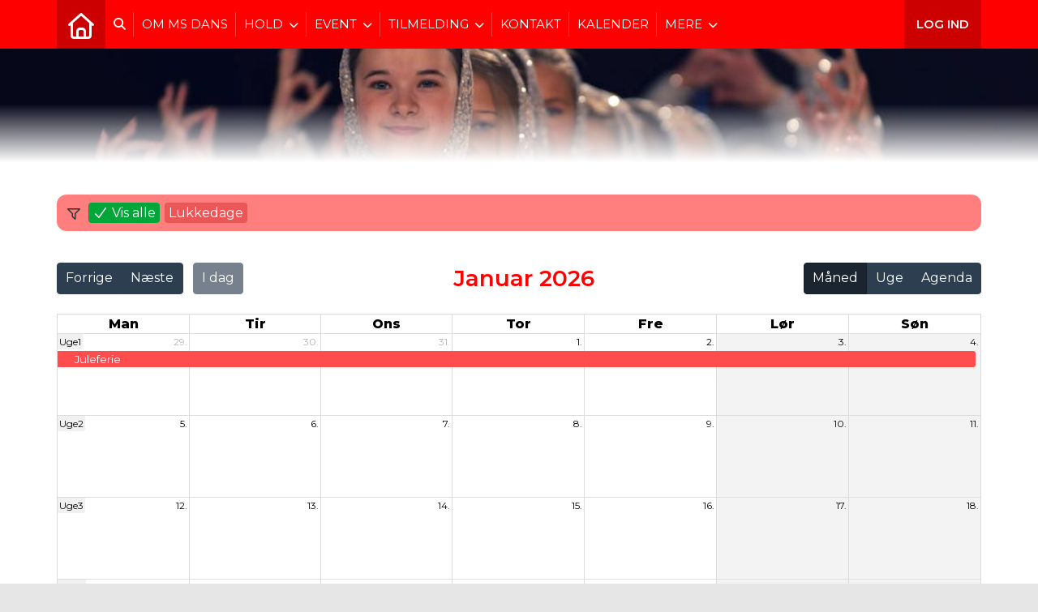

--- FILE ---
content_type: text/html; charset=utf-8
request_url: https://ms-dans.dk/cms/Activity.aspx
body_size: 24175
content:
<!-- ASP.NET -->


<!--  DOCTYPE  -->
<!DOCTYPE html PUBLIC "-//W3C//DTD XHTML 1.0 Transitional//EN" "http://www.w3.org/TR/xhtml1/DTD/xhtml1-transitional.dtd">
<html id="html" xmlns="http://www.w3.org/1999/xhtml">
	<!--  HEAD  -->
	
	
	<head>
		<meta http-equiv="Content-Type" content="text/html; charset="utf-8" />
		
		<script language="javascript" type="text/javascript" src="../ToolTip.js"></script>
		<title>Klubmodul.dk -  Nem klubadministration</title>
	
	
	<meta name="viewport" content="width=device-width, initial-scale=1, maximum-scale=1, user-scalable=no">

	<!-- FAVICON -->
	<link rel="shortcut icon" href="/favicon.png" type="image/png">
	<link rel="icon" href="../cms/Clubmsdans/images/favicon.png" type="image/png">

	<!--  LINKS  -->
	<link rel="stylesheet" href="https://maxcdn.bootstrapcdn.com/font-awesome/4.5.0/css/font-awesome.min.css">
	<link rel="preconnect" href="https://fonts.googleapis.com"><link rel="preconnect" href="https://fonts.gstatic.com" crossorigin>
	<link href="https://fonts.googleapis.com/css2?family=Montserrat:ital,wght@0,100;0,300;0,400;0,600;0,800;1,400&display=swap" rel="stylesheet">



	<!--  TRANSLATIONS  -->
	<script type="text/javascript" charset="UTF-8">
/*
* KLUBMODUL DESIGN VARIABLES
*/
window.km = (window.km != undefined) ? window.km : {};
window.km = {
	translations: {
		months: {
			1: 'januar',
			2: 'februar',
			3: 'marts',
			4: 'april',
			5: 'maj',
			6: 'juni',
			7: 'juli',
			8: 'august',
			9: 'september',
			10: 'oktober',
			11: 'november',
			12: 'december'
		},
		months_short: {
			1: 'jan',
			2: 'feb',
			3: 'mar',
			4: 'apr',
			5: 'maj',
			6: 'jun',
			7: 'jul',
			8: 'aug',
			9: 'sep',
			10: 'okt',
			11: 'nov',
			12: 'dec'
		},
		text: {	
			author: 'Skrevet af',
			login: 'Log ind',
			enrollments: 'Mine tilmeldinger',
			username: 'Brugernavn',
			password: 'Kodeord',
			fblogin: 'Log ind med Facebook',
			readmore: 'Læs mere',
			readless: 'Læs mindre',
			mere: 'Mere',
			fblink: 'Se på Facebook',
			fblikes: 'synes godt om',
			share: 'Del',
			gallery: 'Klik for at se galleri',
		}
	}
};
</script>

<link href="../cms/Clubmsdans/style.css?v=1.01" rel="stylesheet" type="text/css" />

	<!--  HEAD INCLUDE  -->
	


	<!--  DEFAULT ASSETS  -->
	<link rel="stylesheet" href="../cms/include/designs/core/css/slick.min.css">
	<script type="text/javascript" src="../cms/include/designs/core/js/jquery.min.js"></script>
	<script type="text/javascript" src="../cms/include/designs/core/js/jquery.fittext.js"></script>
	<script type="text/javascript" src="../cms/include/designs/core/js/slick.min.js"></script>
	<script type="text/javascript" src="../cms/include/designs/core/js/lazy-load.min.js"></script>
	<script type="text/javascript" src="../cms/include/designs/core/js/jquery.fullPage.js"></script>
	<link rel="stylesheet" href="../cms/css/kmresponsive.css">
	<script src="../cms/js/kmresponsive.js"></script>

	<!--  MAIN ASSETS  -->
	<script type="text/javascript" src="../cms/include/designs/core/js/main.js"></script>
	<link rel="stylesheet" href="../cms/include/designs/core/css/main.css">



	</head>
	<!--  BODY  -->
	<body comply="true" id="body">
		<div id="fb-root"></div>
		<script>
			(function(d, s, id) {
			  var js, fjs = d.getElementsByTagName(s)[0];
			  if (d.getElementById(id)) return;
			  js = d.createElement(s); js.id = id;
			  js.src = 'https://connect.facebook.net/da_DK/sdk.js#xfbml=1&version=v3.0&appId=381956435569066';
			  fjs.parentNode.insertBefore(js, fjs);
			}(document, 'script', 'facebook-jssdk'));
		</script>
		<!--  LANGUAGE  -->
		<div id="DK">
		<div id="TipBox"></div>

		<!--  FORM START  -->
		<form name="aspnetForm" method="post" action="./Activity.aspx" onsubmit="javascript:return WebForm_OnSubmit();" onkeypress="javascript:return WebForm_FireDefaultButton(event, 'ctl00_ImgLogin')" id="aspnetForm">
<div>
<input type="hidden" name="__EVENTTARGET" id="__EVENTTARGET" value="" />
<input type="hidden" name="__EVENTARGUMENT" id="__EVENTARGUMENT" value="" />
<input type="hidden" name="__VIEWSTATE" id="__VIEWSTATE" value="+zG46nYbmbFFHGALvdI1tVAC7A72oUvXeR+Hk5eAVPF8dXjEmyt0W9M6xlh50AB/w3lAunztPwL+TN1ZLlW4Xh26PN/KaVO96RZUrtgQdsWaPFDkiAaTtDOl0HwsD091ACcleRGYmShsQdybJ5y7u52dE7M2dSqNG/yMqj4NslpvH4c6fhLo7ugnTIPaL4jzeecEpug3m/DEqTeDN5isAH9AcukKj2zpv3IbxpYalw/UpqESGgvWgj86Gf7QBfx6cSr8h3Cd94y2ZAt7K4Fo+Gsel0Xb4J8vkA3knJonbZIoSUW2LDwZ2bL6kerSM2hyylSqYJ1FW5e7S6pCCLnxPlfalt6jJs2r0ZkJyIB41kk68cqq0aucf9nUmmWNWljyJpZ/8NzfrpBnZqOfQtBI5PODerEC64pfavt97VCmoV4XUM4+SQLDUk9gzXq7lCMHC5/ZaRXfIr9EOqU8IpVntmezwCA3gTvZzp27f6thUen2LT3tmsJ8Q1GgRyscE9Yo1I+Xo0wxoEOLEjmTPG9mQnTk1wEnjZQ63q2wzHX8qv4z2AJ2je3BH1uOVQnkGi6A71gzcLUMPGam/7WGrSpEGkVJ3KhV1qYl+CxN2Iop/ENuKfNNKKaZP0dQBHVRVyUS6h+2z8poGnG+XnugAUtLoA8GpH46tBu8CVfNdMUSISkHrQ8gWJ66ZOwU0Y3Mx95sMvxVVT2CLTOYoPNr7blp/i044izD79fRMPaWvlUFgrE8L7hz6zzUx9Dpc0jozB5mgIo6vv946XmIBKOsaEG2pQr2toonHSh23UBu4vZwon+bGVGyEfe+pPh0FaJDWYDg5fj/hB/IjNQpRkld7brfV2nWV6+daIVhu1lRyBrVfh6TzveHqtGjB5K64Dt/Vz1f8tsMUAYKytWhGnxe76LqyP+dFubReMyqRKP4BpYsWXxV0+QlG3vBYtM1RYJ/+3N84tVa73jWQ0Dqx9UrBvLsweN41vFy0vYk/OO1eT04Tl1tY6mmuw4dRyeCN9zA3NqQOnyAjuFlmL5aFNl6T/nmPaIOh4t0Nl9PF3DQbdO3AFrOx/It96+wBDkNpvMK160/kqdoatwrIxavzGn4YEfd63AlUtMqQxL9lYZ9/60ENRVvMRCNEXXGloCPA62MQmdwcEIgFvLe4R42qnoEl3BkmjFAEqGyaqKnHHZjw7Ec69vO68mqIdt5WI6BvXlmG5FcPg5rkbO0xV5rNb/Ty8eI0rSow9pPoeyVlLoSC/5JwaCSECRrGH6t9VKTqd56hEq+zMUoW9ElY7aJjCLquUCuKMMsngfNNv4VIWDCshfUV2kN6YHfBnm4nX8BjhlOHBFYYSaUDeJlOKATJklI5yPZ2KO9Ej+PE6WBeJdlfWkH+yfbjNHQGabmOK/WHZtZT8CNPBXvxNYFUCdkCSBeqF5J0EaRuUDda7Jm2rhTWbOG32HB9XPDymzdd61NoW8MGhqWzEOoYnyffGP+DqxXJnZitjtlVkoJn1UB70PePf2AodnRLj0Z1ru46mctu0yRjGyK/[base64]/RX03kRcUm+9erPSnhkHW2CiQqMv6hSrmWmoRSPfIycj9wCNsv3+1YEZgQx+EBaygwul+L9Yv7Wku/g6SMCfYI4OgbpbtUAZYgz6bSS1uD+XTJ4+lQDQscmHb0is3AwB091SZ0RG9LQ25Trsib460OW8TPq9sNuBlK7Y6iOx8qte/P3dZk85MsPA+AtNd6IDiS5J+Ly2JBNThkBPCDHVMSc6bgc/Kb58bNZNE++mf9rxLDsnWyrvqXrFtXJhC2FzE/afEAtYoJQmkjvNY7M8JKESWVECIMtXDCfHvPwQ9ZlJNySuskqFoL93O6TxWIvNmr7kIsgFcijjQdkoo7Te3NWtwDfzklfJh1usRpy1S8Xoc2MOoyL62+EEZ5HZmG044Ckdu1ydA1X+Y94O6Ns7zjuBW8k/E3AzoCqMfUod5ZySO4RVwraAQ8pFCzjlK8WJVSzYTp3w8IpW8CvW87RuaORtQRXwg/G9FpEgsTqSw/sb5K/MZlZJ5iV1pxutavuNU5NMeFjvSh+v3ml9QW/oCKgqfwHe77qTAY5/o0PCRjp+TeB5gN5O4Aw+B8cZT5DvXix3gEMyTZGOkkvvtk9XqlmeYM2kJO0HpBGvTyvKJJyDvwHDF0TkJBD0c1+gpyNw4TfhLeIVYW9NuWUmrxw+4ZTNVXdo3Grc/LtQBIv2MSOO8E1RrQuSPGvn3mv3xVxy5JF3CPP+akAFByhvbR0pm4hRdzmnJtsHxp6pJedoHaCWXqITKdX/ZkmYbxflJ77NiEsyaHs575XNZpaNiWqWzepmsCVk2EluEO2bJk8ZrxUMFYGzl3LrvNVII83TQ/IpLBy1b2kLo+hHXYhuwYZNyXoKMFV7nWpoVpg6GAssmmDeU0J1LUZL6Sfn/d+nweq1TKRw6G6iHL8+8kI+LLY+K6jERc9AezQoijO9fR7fkQt0JdbeMk5Yo/o2lM+P/f+Qyx8MC4T18O7f9PUbWix7sze3TBn05BtMUcrKzSRRKmWVm3k5mLDH0htqi6n15oit4gEXu/tR0mM7ezvjT3Tg0jJihDv" />
</div>

<script type="text/javascript">
//<![CDATA[
var theForm = document.forms['aspnetForm'];
if (!theForm) {
    theForm = document.aspnetForm;
}
function __doPostBack(eventTarget, eventArgument) {
    if (!theForm.onsubmit || (theForm.onsubmit() != false)) {
        theForm.__EVENTTARGET.value = eventTarget;
        theForm.__EVENTARGUMENT.value = eventArgument;
        theForm.submit();
    }
}
//]]>
</script>


<script src="/WebResource.axd?d=pynGkmcFUV13He1Qd6_TZPm2M114IwNzF0HCzKAx7-LwuF_7we9xzb9nJSz8w4Jl9qPJmIVyTWanGOh1ZCvkmw2&amp;t=638901608248157332" type="text/javascript"></script>

<script language='javascript' type='text/javascript' src='js/totop.js?v=1.12'></script><link href='css/design.css?v=1.13' rel='stylesheet' type='text/css' /><link href='../assets/fa/css/all.min.css?v=1.01' rel='stylesheet' type='text/css' /><script language='javascript' type='text/javascript' src='season_fun/season_controls.js?v=1.02'></script>
<script src="/WebResource.axd?d=fqV81KWLWhVg-lLAb4IT6-vC5rWlN5XVgbXxhtGJeSGGheYSml97ZrwdVD-lS2xxooJiJExAnjPlJh2WchwBFYELrF8qT_8E6APJi0E90pQ1&amp;t=638901608248157332" type="text/javascript"></script>
<script src="/WebResource.axd?d=x2nkrMJGXkMELz33nwnakFXogdHq6qRpkInbP1eW1vOtUiz6q5q_7q05iZvpovx6LUl_k9iR4xMr9ct6pGJZmfU7Ri8XmA5_waAHFIrahY41&amp;t=638901608248157332" type="text/javascript"></script>
<script src="/WebResource.axd?d=JoBkLzP19aTuxbWOhHobYuhQg-77IZVFhI8eTU7HCmLIm1QdRR3n3VMzG7i-VpCirgnzgh6cUQf5p9-7Q0i7wg2&amp;t=638901608248157332" type="text/javascript"></script>
<script type="text/javascript">
//<![CDATA[
function WebForm_OnSubmit() {
if (typeof(ValidatorOnSubmit) == "function" && ValidatorOnSubmit() == false) return false;
return true;
}
//]]>
</script>

<div>

	<input type="hidden" name="__VIEWSTATEGENERATOR" id="__VIEWSTATEGENERATOR" value="D7156286" />
	<input type="hidden" name="__EVENTVALIDATION" id="__EVENTVALIDATION" value="xLfx1427umwdJlP1DJy/qjvAsneMVv5Ksm0zrORP5keKvirW9krlgvsO5vyExoFHX+dshnY9Q9k1pLO9We6A20R4jUROSfXLqKuo9dL1MZ0lRepg0sL1gy4Pzm6411vC16A00AHp6trwVepEdlbJZQvki0eE7Fl+uClUi0LD2FGbDNpmR2CaOX/aopheYWyvCXlRXqCXAUO0Zs0CIXAjErTcJs/SNOYEzZqxGk5oWPGaNA5K8lMBTB6VRx8sQMbo5/H2AqW77XCPyugMoTkx3uis5InQ68EMuOlnV79dOgl6rGw2jGEKHAUEwwNeb3TGOg7hYJLtUrOwzD8LeqBHKg==" />
</div>
			<input type="hidden" name="ctl00$hdnKlubBackgroundColor" id="hdnKlubBackgroundColor" value="#ff0000" />
			
			<div id="screen-wrap">
				<div style="display:none;" id="lang_control">DK</div>

				<!--  TOPMENU START  -->
				<div id="menuBar" class="km-bg-blue">
					<div class="container">
						<div id="menu-mobile" class="km-bg-blue">
						<div id="mobileLogo" class="hidden-lg hidden-md hidden-sm">
							<span id="menuHeaderClubName"></span>
						</div>
							<div id="nav-icon3">
								<span></span>
								<span></span>
								<span></span>
								<span></span>
							</div>
						</div>
						<div id="topmenu">
							<div id="topmenu-responsive" class="km-bg-blue">
								<ul id="menu">
									<a href="default.aspx" class="home_link_responsive undefined" role="menuitem" style="position: relative;"><i class="fa fa-home" aria-hidden="true"></i></a>
									
<script>

    $(window).load(function () {
        if (window.fancy != undefined && window.fancy == true) {
            $('head').append("<scr" + "ipt type=\"text/javascript\" src=\"js/fancy.menu.js\"></scr" + "ipt>");
            $('head').append("<link href='css/fancy.menu.css' rel='stylesheet' />");
        }
        var isiPad = navigator.userAgent.toLowerCase().indexOf("ipad");
        if (isiPad > -1) {
            $('#menu a.popout').attr("href", "#");
            $('#menu a.popout').removeAttr("onclick");
        }
    });
</script>
<link href="css/TopMenu.css?v=1.03" rel="stylesheet" />
<a href="#menu_SkipLink"><img alt="Skip Navigation Links" src="/WebResource.axd?d=rKN1opQVoh180LaGjXZZkIvm49U3Oqo5wFPwD1-FxyDjQ6BOeRV-O86Ij6wE2NH-vcncG6K9-VDCJKh7ugn3QQ2&amp;t=638901608248157332" width="0" height="0" style="border-width:0px;" /></a><div class="topmn" id="menu">
	<ul class="level1">
		<li><a class="level1 menu" href="/cms/searchbutton.aspx"><span class='hasIcon'><i class='fa-regular fa-search'></i></span><span>søg</span></a></li><li><a class="level1 menu" href="/om-ms-dans"><span>OM MS DANS</span></a></li><li><a class="popout level1 menu" href="#" onclick="__doPostBack(&#39;ctl00$topMenuSelection$menu&#39;,&#39;52&#39;)"><span>HOLD</span></a><ul class="level2">
			<li><a class="level2 menu" href="/cms/TeamOverviewProgramList.aspx"><span>HOLD</span></a></li><li><a class="level2 menu" href="/cms/TeamOverviewplan.aspx"><span>UGEPROGRAM</span></a></li><li><a class="popout level2 menu" href="#" onclick="__doPostBack(&#39;ctl00$topMenuSelection$menu&#39;,&#39;52\\58&#39;)"><span>TURNERINGER</span></a><ul class="level3">
				<li><a class="level3 menu" href="/information-om-turneringer"><span>Information om turneringer</span></a></li>
			</ul></li><li><a class="level2 menu" href="/cms/visinstruksmall.aspx"><span>INSTRUKTØRER</span></a></li>
		</ul></li><li><a class="popout level1 menu" href="/cms/EventOverview.aspx"><span>Event</span></a><ul class="level2">
			<li><a class="level2 menu" href="/cms/ProfileEventEnrollment.aspx?EventID=193">Dansehyggeaften 20/02/2026</a></li><li><a class="level2 menu" href="/cms/ProfileEventEnrollment.aspx?EventID=194">Danseintro 28/02/2026</a></li>
		</ul></li><li><a class="popout level1 menu" href="/cms/TeamOverviewAlt.aspx"><span>TILMELDING</span></a><ul class="level2">
			<li><a class="level2 menu" href="/priser"><span>PRISER</span></a></li><li><a class="level2 menu" href="/proevetime"><span>PRØVETIME</span></a></li>
		</ul></li><li><a class="level1 menu" href="/kontakt"><span>KONTAKT</span></a></li><li><a class="level1 menu" href="/cms/Activity.aspx"><span>Kalender</span></a></li><li><a class="popout level1 menu" href="#" onclick="__doPostBack(&#39;ctl00$topMenuSelection$menu&#39;,&#39;64&#39;)"><span>MERE</span></a><ul class="level2">
			<li><a class="level2 menu" href="/cms/visbestyrsmall.aspx"><span>Bestyrelsen</span></a></li><li><a class="level2 menu" href="/betingelser"><span>Betingelser</span></a></li><li><a class="level2 menu" href="/cms/Gallery.aspx"><span>Galleri</span></a></li><li><a class="level2 menu" href="/cms/visluk.aspx"><span>Lukkedage</span></a></li><li><a class="level2 menu" href="/cms/gdpr.aspx"><span>Privatlivspolitik</span></a></li><li><a class="level2 menu" href="/cms/ShopOverview.aspx"><span>Shop</span></a></li><li><a class="level2 menu" href="/ok"><span>Sponsor</span></a></li><li><a class="level2 menu" href="/vedtaegter"><span>Vedtægter</span></a></li>
		</ul></li>
	</ul>
</div><a id="menu_SkipLink"></a>

<div id="topMenuSearchInput" style="display: none">
    <label for="txtTopMenuSearch"></label>
    <input type="text" id="txtTopMenuSearch" style="width: 100px; margin: 0 10px;" placeholder="Søg" /><input id="btnTopMenuSearch" type="button" value="Søg" />
</div>
<div id="topMenuSearchBtn" style="display: none">
    <div id="topMenuSearchHover">
        <li><i style="width: 100%;" class="fa-solid fa-search menu level1"></i></li>
    </div>
    <div class="km-bg-blue" id="topMenuSearchInput2">
        <input type="text" id="txtTopMenuSearch2" placeholder="Søg" />
        <input id="btnTopMenuSearch2" type="button" value="Søg" />
    </div>
</div>
<script>
    'use strict';

    (function (km) {
        var $topMenuSearchInput = $('#topMenuSearchInput'),
            $topMenuSearchBtn = $('#topMenuSearchBtn'),
            $txtTopMenuSearch = $('#txtTopMenuSearch'),
            $txtTopMenuSearch2 = $('#txtTopMenuSearch2'),
            $btnTopMenuSearch = $('#btnTopMenuSearch'),
            $btnTopMenuSearch2 = $('#btnTopMenuSearch2'),
            enableSearchInput = false,
            enableSearchBtn = true,
            $menuItemSearchBtnLi = null,
            $menuItemSearchInputLi = null;

        function search(input) {
            if (input.length > 0) {
                location.href = '/cms/search.aspx?term=' + encodeURIComponent(input);
            }
        }

        if (enableSearchBtn === true) {
            $menuItemSearchBtnLi = $('#menu li a[href=\'/cms/searchbutton.aspx\']').eq(0).parent();

            if (location.pathname.toLowerCase() !== '/cms/search.aspx') {
                $menuItemSearchBtnLi.html('');
                $topMenuSearchBtn.detach();
                $menuItemSearchBtnLi.append($topMenuSearchBtn);
                $topMenuSearchBtn.css('display', 'block');

                $txtTopMenuSearch2.on('keypress',
                    function (e) {
                        if (e.keyCode === 13) { //Enter
                            e.preventDefault();

                            search($txtTopMenuSearch2.val().trim());
                        }
                    }
                );
                $btnTopMenuSearch2.on('click',
                    function (e) {
                        e.preventDefault();

                        search($txtTopMenuSearch2.val().trim());
                    }
                );
            } else {
                $menuItemSearchBtnLi.css('display', 'none');
            }
        }

        if (enableSearchInput === true) {
            $menuItemSearchInputLi = $('#menu li a[href=\'/cms/searchinput.aspx\']').eq(0).parent();

            if (location.pathname.toLowerCase() !== '/cms/search.aspx') {
                $menuItemSearchInputLi.html('');
                $topMenuSearchInput.detach();
                $menuItemSearchInputLi.append($topMenuSearchInput);
                $topMenuSearchInput.css('display', 'block');

                $txtTopMenuSearch.on('keypress',
                    function (e) {
                        if (e.keyCode === 13) { //Enter
                            e.preventDefault();

                            search($txtTopMenuSearch.val().trim());
                        }
                    }
                );
            } else {
                $menuItemSearchInputLi.css('display', 'none');
            }

            $btnTopMenuSearch.on('click',
                function (e) {
                    e.preventDefault();

                    search($txtTopMenuSearch.val().trim());
                }
            );
        }
    })(window.km = window.km || {});    
</script>

									<div id="ctl00_panelAnonymousTemplate">
	
<a id="ctl00_ImgLogin" href="javascript:WebForm_DoPostBackWithOptions(new WebForm_PostBackOptions(&quot;ctl00$ImgLogin&quot;, &quot;&quot;, true, &quot;Login&quot;, &quot;&quot;, false, true))"></a>
	
<li class="usermenu">
        	<a class="km-menu-login-btn menu" href="javascript:WebForm_DoPostBackWithOptions(new WebForm_PostBackOptions(&quot;ctl00$ctl00&quot;, &quot;&quot;, true, &quot;Login&quot;, &quot;&quot;, false, true))">Log ind</a>
				<ul id="usermenu" class="level2">
				
      	<span id="ctl00_valCustUkendt" style="color:Red;visibility:hidden;">Ukendt brugernavn/password</span>	
        
			
			
			
			
			<div class="linkboks-input"><i class="far fa-user secbg" aria-hidden="true"></i><input name="ctl00$txtUsername" type="text" id="ctl00_txtUsername" class="km-usermenu-input" /></div><div class="linkboks-input"><i class="far fa-unlock-alt secbg" aria-hidden="true"></i><input name="ctl00$txtPassword" type="password" id="ctl00_txtPassword" class="km-usermenu-input" />
			 <a class="km-login-btn km-bg-blue km-hover-blue-dark" href="javascript:WebForm_DoPostBackWithOptions(new WebForm_PostBackOptions(&quot;ctl00$ctl01&quot;, &quot;&quot;, true, &quot;Login&quot;, &quot;&quot;, false, true))"><i class="fa-solid fa-sign-in-alt"></i></a></div>
			<span id="km-remme" class="km-bg-blue"><label>Husk mig <input id="ctl00_chkKeepmeSignIN" type="checkbox" name="ctl00$chkKeepmeSignIN" checked="checked" /><i class="fal fa-square"></i></label></span>
			<a id="ctl00_lnkFacebookLogin" class="fbLogin" href="javascript:__doPostBack(&#39;ctl00$lnkFacebookLogin&#39;,&#39;&#39;)"><i class="fab fa-facebook-square"></i> Log ind med Facebook</span></a>
			<div id="km-um-sep" class="km-bg-blue"></div>
			
			
			<a id="ctl00_lnkCreateprofile" class="km-login-createprofile secbg secdarkhover" href="ProfileMaintenance.aspx">Opret profil</a>
				

			<a href="GlemtLogin.aspx" id="km-um-forgot" title='Klik her for at fÃ¥ tilsendt dine login oplysninger'>Glemt password</a>
			
			
			
			
       
                	
						<span id="ctl00_valReqUsername" style="color:Red;visibility:hidden;">*</span>
			
						<span id="ctl00_valReqPassword" style="color:Red;visibility:hidden;">*</span>
                    	
                      
					  
					  
						
                        
                       	
                 
          		
             
				</ul>
</li>
	                             

</div>


<script>
  $(window).on("load", function(){
    var ios = navigator.userAgent.match(/iPhone|iPad|iPod/i);
    if(ios != null && ios.length > 0) {
      if($(window).width() <= 768) {
        $("#kmlogin").on("click", function() {
          $("#kmlogin").trigger('mouseenter');
        });
      }
    }
  });
 
   $(window).scroll(function(){
		var scrollTop = $(window).scrollTop();
	if(scrollTop == 0){
		$("#usermenu").removeClass("scrolled");
	} else {
		$("#usermenu").addClass("scrolled");
	
   $(".loggedin").click(function() {
	   	if ($(window).width() < 768 && $("#usermenu").hasClass("scrolled")) {
  $("#usermenu").removeClass("scrolled");
   $("#usermenu").addClass("scrolledclick");
    }
	else if ($(window).width() < 768 && $("#usermenu").hasClass("scrolledclick")) {
		 $("#usermenu").addClass("scrolled");
   $("#usermenu").removeClass("scrolledclick");
	}
});

   $("#kmlogin a").click(function() {
	
	   	if ($(window).width() < 768 && $("#usermenu").hasClass("scrolled")) {
  $("#usermenu").removeClass("scrolled");
   $("#usermenu").addClass("scrolledclick");
    }
	else if ($(window).width() < 768 && $("#usermenu").hasClass("scrolledclick")) {
		 $("#usermenu").addClass("scrolled");
   $("#usermenu").removeClass("scrolledclick");
	}
});
  

	}
	

	});
</script>
								</ul>
							</div>
							<div id="shadow-box">
							</div>
							
								
							
						</div>
					</div>
				</div>
				
				<!--  CONTENT  -->
				<script type="text/javascript" src="../cms/include/designs/core/js/coremain.js?v=1.16"></script>
<link rel="stylesheet" href="../cms/include/designs/core/css/coremain.css?v=1.10">
<!--  BANNER  -->
<div id="banner" class="">
    <div class="container">
        <div class="row">
            <div class="col-sm-12 col-xs-12">
                <div class="heroSlider-fixed">
                    <div class="slider" id="banner-slider"> </div>
                    <div class="prev"> <span class="fa fa-angle-double-left km-txt-blue" aria-hidden="true"></span> </div>
                    <div class="next"> <span class="fa fa-angle-double-right km-txt-blue" aria-hidden="true"></span> </div>
                </div>
                <div id="banner-overlay">
                	<div>
                		<span style="display: none;" id="bannertext">                			
                		</span>
                	</div>
                	<div>
                		<h2 id="banner-h2">
                			Klubmodul
                		</h2>
                	</div>
                	<div>
                		<div id="banner-buttons">
	                		<a id="banner-opret" class="km-bg-blue km-hover-blue-dark" href="profilemaintenance.aspx">
	                			Bliv medlem
	                		</a>
	                		<a id="banner-facebook" class="km-bg-blue km-hover-blue-dark hide" href="#facebook">
	                			<i class="fa-brands fa-facebook-official"></i>
	                		</a>
	                	</div>
                	</div>
                </div>
				<div class="arrow-container animated fadeInDown">
				  <div class="arrow-2 km-bg-blue km-border-blue-dark km-hover-blue-dark">
					<i class="far fa-angle-down km-blue-dark"></i>
				  </div>
				  <div class="arrow-1 animated hinge infinite zoomIn km-bg-blue"></div>
				</div>
            </div>
        </div>
    </div>
</div>
<!--  CONTENT  -->
<div id="main-content">
	<div class="container">
		<div class="row">
			<div class="col-sm-12 col-xs-12">
				<div id="indhold">
					

  <link href="css/kmstyle.css" rel="stylesheet" type="text/css" />
    <style>
        .modal {
            display: none;
            position: fixed;
            z-index: 1;
            left: 0;
            top: 0;
            width: 100%;
            height: 100%;
            overflow: auto;
            background-color: rgb(0,0,0);
            background-color: rgba(0,0,0,0.8);
            padding-top: 60px;
        }
        .modal-content {
            background-color: #fefefe;
            margin: 5% auto;
            padding: 20px;
            border: 1px solid #888;
            max-width: 1000px;
			width: 94vw;
            border-radius: 0.5rem;
        }
    </style>
	
	<div id="calendarContainer" class="km_design">
    <div id="design_top">
      <div id="item_search_wrapper">
        <div id="item_search" class="hide km-bg-blue-fade">
          
          <div id="item-tag-container" >
            <div id="item_tag_inner"> <i class="fa-regular fa-filter"></i>
              	<div id="item-tag-filter">
					<span class="tag show-all bg-green dark"><span class="item-tag-hover"></span><span><i class="fa-regular fa-check"></i> Vis alle</span></span>
					<span id="ctl00_ContentPlaceHolderBody_ClosingDay" class="ClosingDay tag bg-red dark"><span class="item-tag-hover"></span><span>Lukkedage</span></span>
                    
				</div>
            </div>
          </div>
        </div>
      </div>
    </div>
   
    <br/>
	<div id='fullCalendar'></div>
	</div>
    <!-- Modal -->
    <div class="modal" id="eventModal">
        <div class="modal-content">
            <div class="modal-body" id="eventModalBody">
                <!-- Event details will be shown here -->
            </div>
        </div>
    </div>
	<script defer="defer" language="javascript" type="text/javascript" src="../JavaScript/fullcalendar/index.global.min.js"></script>
	<script defer="defer" language="javascript" type="text/javascript" src="../JavaScript/fullcalendar/da.global.min.js"></script>
    <script>
        $(window).load(function () {
			function getParameterByName(name) {
				name = name.replace(/[\[]/, "\\[").replace(/[\]]/, "\\]");
				var regex = new RegExp("[\\?&]" + name + "=([^&#]*)"),
					results = regex.exec(window.location.search);
				return results === null ? "" : decodeURIComponent(results[1].replace(/\+/g, " "));
			  }

			  // Get the 'tag' parameter from the URL
			  var tagValue = getParameterByName("tag");

			  // Only proceed if the tag parameter exists
			  if (tagValue) {
				// Construct the CSS rules:
				// Hide all elements with the class .fc-event
				// Show only those with the additional class corresponding to the tag value
				var css = ".fc-event, #design_top { display: none !important; } " +
						  ".fc-event." + tagValue + " { display: block !important; }";

				// Create a <style> element with the CSS and append it to the <head>
				$("<style type='text/css'>" + css + "</style>").appendTo("head");
			  }
            var currentFilter = null;

            if ($("#item-tag-filter .tag:not(.show-all)").length) {
				$(".tag:not(.show-all)").each(function(){
					var bgColor = generateBackgroundColor($(this).text());
					$(this).css("background-color", bgColor)
					checkBackgroundColor($(this)); 				  
				});
                $("#item_search").removeClass("hide");
            }
           
            $("#item-tag-container .tag").click(function () {
                var $this = $(this);
                // Check if the clicked tag is the 'show-all' tag
                if ($this.hasClass("show-all")) {
                    updateFilterStyle('show-all');
		            currentFilter = null;
                    $("#fullCalendar .km-card-x").show();  // Adjust based on your CSS setup
                } else {
                    var filterID = $this.attr("class").split(' ')[0];
		             currentFilter = $this.attr("class").split(' ')[0];
                    updateFilterStyle(filterID);
                }

                // Update active class
                $("#item-tag-container .active").removeClass("active");
                $this.addClass("active");
            });

            function updateFilterStyle(filterClass) {
                // Remove any existing filter style if it exists
                $('#filter-style').remove();

                // If no specific filter is applied, do not add a style
                if (filterClass === 'show-all') {
		            calendar.render();
		            //calendar.rerenderEvents();
                    return;
                }
	            else {
                // Append a new style tag to head
                $('head').append(`<style id="filter-style">#fullCalendar .fc-event:not(.${filterClass}) { display: none !important; }</style>`);
	

                           calendar.render();
       		
	
		            }
            }

            $('body').on("mouseenter", ".fc-event:not(.fc-daygrid-block-event)", function() {	
                // The 'mouseenter' part of the hover function
                if (isLightColor($(this).find(".fc-daygrid-event-dot").css('background-color'))) {
                    $(this).addClass('light');
                } else {
                    $(this).addClass('dark');
                }

            });

            var calendarEl = document.getElementById('fullCalendar');
            var calendar = new FullCalendar.Calendar(calendarEl, {
                schedulerLicenseKey: '0204774932-fcs-1708701444',
                displayEventEnd: true,
				contentHeight: 'auto',
				eventLimit: true,
                locale: 'da',
                buttonIcons: false,
                weekNumbers: true,
                initialView: getView(),
                headerToolbar: {
                    left: 'prev,next today',
                    center: 'title',
                    right: 'dayGridMonth,timeGridWeek,listYear'
                },
                navLinks: true,
				eventRender: function(event, element) {
					if (currentFilter === null || event.className.includes(currentFilter)) {
						return true;
					}
					return false;
				},
                editable: true,
                selectable: true,
                dayMaxEvents: true,
                //events: jsonData,
		        events: location.protocol + "//" + location.host + "/cms/include/api/calendarj.aspx",
                eventTimeFormat: {
                    hour: '2-digit',
                    minute: '2-digit',
                    timeZone: 'Europe/Copenhagen',
                },
                businessHours: {
                    daysOfWeek: [1, 2, 3, 4, 5],
                },
                eventMouseEnter: function (info) {
                    info.el.setAttribute("title", info.event.title);
                },
                eventClick: function (info) {
                    info.jsEvent.preventDefault();
                    /*if (info.event.url) {
                        var eventObj = info.event;
                        window.open(eventObj.url, 'popupwindow', 'width=600,height=500,left=600,top=100,scrollbars=yes'); return false;
                    }*/

                    var htmlMeetingPlace = '';
                    var htmlLinkEvent = '';
                    if (info.event.extendedProps.meetingPlace != "")
                        htmlMeetingPlace = '<div id="panelMeetingPlace" class="km-place km-ico">' +
                            '<div class="km-ico-inner">' +
                                '<div class="h3">M&oslash;dested</div>' +
                            '<span id="lblMeetingPlace">' + info.event.extendedProps.meetingPlace + ' kl. <span id="lblMeetingHour">' + info.event.extendedProps.meetingHour + '</span>' +
                            '</div>' +
                            '</div>';
                    if (info.event.extendedProps.linkEvent != "")
                        htmlLinkEvent = '<div id="panelEventEnrollment" style="margin-top:10px;">' +            
                            '<a href="' + info.event.extendedProps.linkEvent + '" id="lnkEvent" class="tilmeld km-tilmeld-btn km-bg-green fullwidth h1" onclick="opener.document.location=this.href;window.close();return false;" title ="Klik her for at tilmelde dig">Klik her for at tilmelde dig</a><br/>' +
                        '</div>';

                    // Display modal with event details
                    var html = '<div>' +
                            '<div class="km-card-header km-bg-blue h1">' +
                                '<span class="km-card-header-txt">' + info.event.title + '</span>' +
                            '</div>' +
                            '<div style="min-height:250px;">' +
                                '<div class="km-time km-ico">' +
                                    '<div class="km-ico-inner">' +
                                        '<div class="h3">Tidspunkt</div>' +
                                            '<span class="km-date km-startdate" id="lblStartDate">' + info.event.extendedProps.startDate + '</span> kl. <span id="lblStartHour">' + info.event.extendedProps.startHour + '</span><span class="datesep"> - </span>' +
                                            '<span class="km-date km-enddate" id="lblEndDate">' + info.event.extendedProps.endDate + '</span>' +
                                            '<span class="km_end_kl"> kl. </span><span id="lblEndHour">' + info.event.extendedProps.endHour + '</span>' +
                                        '</div>' +
                                    '</div>' +
                                    '<div class="km-place km-the-place km-ico">' +
                                        '<div class="km-ico-inner">' +
                                            '<div class="h3">Sted</div>' +
                                            '<span id="lblLocation">' + info.event.extendedProps.location + '</span>' +
                                        '</div>' +
                                    '</div>' + htmlMeetingPlace +
                                    '<div class="km-teaser km-ico km-card-bg" style="min-height:60px;">' +
                                      '<div class="km-ico-inner">' +
                                        '<div class="h3">Beskrivelse</div>' +
                                        '<span id="lblDescription" class="km-teasertxt">' + info.event.extendedProps.description+ '</span>' +
                                      '</div>' +
                                    '</div>' +
                                    '<div style="clear:both;"></div>' + htmlLinkEvent +
                                    '<div style="clear:both;"></div>' +                     
                                    '<iframe id="gmap" src="" width="100%" height="225" frameborder="0"></iframe>' +
                                    '<div style="clear:both;"></div>' +
                                '</div>' +
                                '<div style="text-align:center; font-size:1.2em;">' +
                                    '<div class="km-line km-bg-blue"></div>' +
                                    info.event.extendedProps.clubName +
                                '</div>' + 
                            '</div>' +
                '<div id="km-cal-address" style="display:none; visibility: hidden; position: absolute;left: -10000px;">' +
                    '<span id="ltlAddress">' + info.event.extendedProps.address + '</span>' +
                '</div>';
                    /*$('#eventModalBody').html('<p><strong>Title:</strong> ' + info.event.title + '</p>' +
                        '<p><strong>Start:</strong> ' + info.event.start + '</p>' +
                        '<p><strong>Description:</strong> ' + info.event.extendedProps.description + '</p>');*/
                    $('#eventModalBody').html(html);
                    openModal();

                    if ($("#lblStartDate").text() === $("#lblEndDate").text()) {
                        $("#lblEndDate").remove();
                        $(".datesep").remove();
                        $(".km_end_kl").text(" - ")
                    }
                    var local = $("#km-cal-address").text().trim();
                    if (local == "") {
                        $("#gmap").remove();
                    }
                    localink = "https://maps.googleapis.com/maps/embed/v1/place?key=AIzaSyA2eOOxwBiTGyb6MDZxpVaLqDfj8dERLwY&q=" + local.replace(/ /g, '+') + "&zoom=16";
                    $("#gmap").attr("src", localink);
                    $(".km-card-inner").css("visibility", "visible")
                },
                editable: false,
                fixedWeekCount: false,
                eventDidMount: function (info) {
                    if (info.view.type === 'listYear') {
                        console.log("listYear ON");
                        // Disable the links by preventing the default click behavior
                        info.el.addEventListener('click', function (event) {
                            event.preventDefault();
                        });
                        // Optionally, you can change the link style to indicate it's disabled
                        //info.el.style.pointerEvents = 'none';
                        //info.el.style.color = '#999'; // gray color

                        function scrollToMiddle(element) {
                            var offset = element.offset().top;
                            var elementHeight = element.outerHeight();
                            var windowHeight = $(window).height();

                            $('html, body').animate({
                                scrollTop: offset - (windowHeight / 2) + (elementHeight / 2)
                            }, 0);
                        }
                        if ($('.fc-day-today').length > 0) {
                            scrollToMiddle($('.fc-day-today'));
                        } else if ($('.fc-day-future').length > 0) {
                            scrollToMiddle($('.fc-day-future').first());
                        }
                    }
                    var eventEnd = info.event.end;
                    if (eventEnd == null)
                        eventEnd = info.event.start;
                    //if (info.event.end.getDate() > info.event.start.getDate()) {					
                    //if (eventEnd.getDate() > info.event.start.getDate()) {
                        if (isLightColor(info.event.backgroundColor)) {
                            info.el.classList.add('light');
                        } else {
                            info.el.classList.add('dark');
                        }
                    //}
                    if (info.event.allDay) {
                        let timeElement = info.el.querySelector('.fc-event-time');
                        if (timeElement) {
                            timeElement.textContent = '';
                        }
                    }
                },
                views: {
					timeGridWeek: {
						duration: getDuration(),
						buttonText: 'Uge'
					},
					dayGridMonth: {
						dayMaxEvents: 4,
					},
                    dayGrid: {
						eventContent: function (arg) {
							var dotEl = document.createElement('div');
							dotEl.classList.add('fc-daygrid-event-dot');
							dotEl.style.borderColor = arg.event.borderColor;
							dotEl.style.backgroundColor = arg.event.backgroundColor;

							var timeEl = document.createElement('div');
							timeEl.classList.add('fc-event-time');
							var eventEnd = arg.event.end;
							if (eventEnd == null) {
								eventEnd = arg.event.start;
							}
							timeEl.textContent = formatTime(arg.event.start) + ' - ' + formatTime(eventEnd);

							var titleEl = document.createElement('div');
							titleEl.classList.add('fc-event-title');
							titleEl.textContent = arg.event.title;

							var containerEl = document.createElement('div');
							containerEl.appendChild(dotEl);
							containerEl.appendChild(timeEl);
							containerEl.appendChild(titleEl);

							// Function to check if event start is 00:00 and end is 23:59
							function isFullDayEvent(eventStart, eventEnd) {
								var start = new Date(eventStart);
								var end = new Date(eventEnd);

								var startTime = start.getHours() === 0 && start.getMinutes() === 0;
								var endTime = end.getHours() === 23 && end.getMinutes() === 59;

								return startTime && endTime;
							}

							// Add class 'fc-event-allday' if event is full day (00:00 to 23:59)
							if (isFullDayEvent(arg.event.start, eventEnd)) {
								containerEl.classList.add('fc-event-allday');
							}

							// Existing logic to handle multi-day events
							if (eventEnd.getDate() > arg.event.start.getDate()) {
								containerEl.classList.add('fc-event-main-frame');
								timeEl.textContent = formatTime(arg.event.start);
							}

							// Handle allDay events
							if (arg.event.allDay) {
								containerEl.classList.add('fc-event-allday');
							}

							// Handle custom extendedProps
							if (arg.event.extendedProps.isClosingDay) {
								$(titleEl).prepend('<i title="Lukkedag" class="fa-light fa-calendar-xmark"></i>');
							}

							if (arg.event.extendedProps.hasInvites) {
								if (arg.event.allDay) {
									$(titleEl).prepend('<i title="Har invitation" class="fa-light fa-user-plus"></i>');
								} else {
									$(timeEl).prepend('<i title="Har invitation" class="fa-light fa-user-plus"></i>');
								}
							}

							return { domNodes: [containerEl] };
						}
					},
                }
            });
            calendar.render();
            
			function getDuration() {
				var width = $(window).width(); // Use jQuery to get window width
				if (width < 600) {
					return { days: 3 }; // Smaller screens display 3 days
				} else if (width >= 600 && width < 1000) {
					return { days: 5 }; // Medium screens display 5 days
				} else {
					return { days: 7 }; // Larger screens display the full week
				}
				
			}
			function updateCalendarView() {
			    var currentView = calendar.view.type;
			    if (currentView === 'timeGridWeek') {
				    var newDuration = getDuration();					
				    calendar.setOption('views', {
					    timeGridWeek: {
						    duration: newDuration
					    }
				    });
				    calendar.changeView('timeGridWeek'); // Reapply the view to update its configuration
			    }
		    }
            function getView() {
                var view = getUrlParameter('view');
                if (view === 'Agenda') {
                    return 'listYear';
                }

			    var width = window.innerWidth;
			    if (width < 600) {
				    return 'timeGridWeek'; // Mobile view
			    } else {
				    return 'dayGridMonth'; // Desktop view
			    }
            }
        });

        function formatDate(date) {
            var dd = String(date.getDate()).padStart(2, '0');
            var mm = String(date.getMonth() + 1).padStart(2, '0');
            var yyyy = date.getFullYear();
            return dd + '-' + mm + '-' + yyyy;
        }
		function generateBackgroundColor(tagText) {
				// Example logic, you can adjust this based on your specific requirements
				var hash = 0;
				for (var i = 0; i < tagText.length; i++) {
					hash = tagText.charCodeAt(i) + ((hash << 5) - hash);
				}
				var color = '#';
				for (var j = 0; j < 3; j++) {
					var value = (hash >> (j * 8)) & 0xFF;
					color += ('00' + value.toString(16)).substr(-2);
				}
				return color;
			}
		// Function to check background color and add class
		function checkBackgroundColor(element) {
			var backgroundColor = element.css('background-color');
			var isLight = isLightColor(backgroundColor);

			if (isLight) {
				element.addClass('light');
			} else {
				element.addClass('dark');
			}
		}
		function isLightColor(color) {
    // Check if the color is a gradient
    if (color.includes('gradient')) {
        // Extract the first color from the gradient
        var firstColor = color.match(/rgba?\((\d+),\s*(\d+),\s*(\d+)/);
        var r = parseInt(firstColor[1]);
        var g = parseInt(firstColor[2]);
        var b = parseInt(firstColor[3]);
    } else {
        // Convert color to RGB
        var rgb = color.match(/^rgba?\((\d+),\s*(\d+),\s*(\d+)/);
        var r = parseInt(rgb[1]);
        var g = parseInt(rgb[2]);
        var b = parseInt(rgb[3]);
    }

    // Calculate perceived luminance
    var luminance = 0.2126 * r + 0.7152 * g + 0.0722 * b;

    // Return true if luminance is greater than a threshold, indicating a light color
    return luminance > 160;
}
        function formatTime(date) {
            var hours = String(date.getHours()).padStart(2, '0');
            var minutes = String(date.getMinutes()).padStart(2, '0');
            return hours + '.' + minutes;
        }
        function isLightColor(color) {
            var r, g, b;
            if (color.match(/^rgb/)) {
                var rgb = color.match(/^rgba?\((\d+),\s*(\d+),\s*(\d+)/);
                r = rgb[1];
                g = rgb[2];
                b = rgb[3];
            } else {
                var hex = +('0x' + color.slice(1).replace(color.length < 5 && /./g, '$&$&'));
                r = hex >> 16;
                g = hex >> 8 & 255;
                b = hex & 255;
            }

            // Calculate perceived luminance
            var luminance = 0.2126 * r + 0.7152 * g + 0.0722 * b;

            // Return true if luminance is greater than a threshold, indicating a light color
            return luminance > 160;
        }

        var modal = document.getElementById("eventModal");
        function openModal() {
            modal.style.display = "block";
        }
        window.onclick = function (event) {
            if (event.target == modal) {
                modal.style.display = "none";
            }
        }

        function getUrlParameter(name) {
            name = name.replace(/[\[]/, '\\[').replace(/[\]]/, '\\]');
            var regex = new RegExp('[\\?&]' + name + '=([^&#]*)');
            var results = regex.exec(location.search);
            return results === null ? '' : decodeURIComponent(results[1].replace(/\+/g, ' '));
        }
    </script>

				</div>
			</div>
			<div id="holdidag" class="col-sm-5 col-xs-12 hideOnSub hide">
				<div class="km-bg-blue">
					<span>Hold i dag</span>
					<span><div id="hid_search"><label for="hid_searchinput"></label><input type="text" id="hid_searchinput" placeholder="Find hold" /><span id="hid_searchbtn"><i class="fa-solid fa-search"></i></span>
</div></span>
				</div>
				<div id="holdidagcontent"></div>
			</div>
		</div>
	</div>
</div>
<!--  TEAMS  -->
<div id='teams-bar' class="hideOnSub hide">
	<div class='container'>
		<div class='row'>
			<div class='col-sm-12 col-xs-12'>
				<h2 class="content-header">
					<span>
        			<a href="teamoverviewplan.aspx" class="km-txt-blue">
        				Hold
        			</a></span>
        		</h2>
			</div>
			<div class='col-sm-12 col-xs-12'>
				<div id="teams-content"></div>
				 <div class="prev"> <span class="fa fa-chevron-left" aria-hidden="true"></span> </div>
                    <div class="next"> <span class="fa fa-chevron-right" aria-hidden="true"></span> </div>
			</div>
		</div>
	</div>
</div>
<!--  NEWS  -->
<div id='news-bar' class="hideOnSub hide">
	<div class='container'>
		<div class='row'>
			<div class='col-sm-12 col-xs-12'>
				<h2 class="content-header">
					<span>
        			<a href="newsarchiveoverview.aspx" class="km-txt-blue">
        				Nyheder
        			</a></span>
        		</h2>
			</div>
			<div class='col-sm-12 col-xs-12'>
				<div id="news-content"></div>
			</div>
		</div>
	</div>
</div>
<!--  FRAMES  -->
<div id='frames-bar' class="hideOnSub">
	<div class='container'>
		<div class='row'>
			<div class='col-sm-12 col-xs-12'>
				<h2 class="content-header">
        			<span class="km-txt-blue">
        				Følg med
        			</span>
        		</h2>
			</div>
			<div class='col-sm-4 col-xs-12 shadow hide' id="facebook">
				<a target="_blank" href="" class="km-bg-blue km-hover-blue-dark facebook-link">
					Facebook
				</a>
				<div id="facebook-feed"></div>
			</div>
			<div class='col-sm-4 col-xs-12 shadow hide' id="events">
				<a href="EventOverview.aspx" class="km-bg-blue km-hover-blue-dark">
					Events
				</a>
				<div id="events-content"></div>
			</div>
			<div class='col-sm-4 col-xs-12 shadow hide' id="calendar">
				<a href="activity.aspx" class="km-bg-blue km-hover-blue-dark">
					Kalender
				</a>
				<div id="calendar-content"></div>
			</div>
		</div>
	</div>
</div>
<!--  SPONSORS  -->
<div id="sponsors" class="hide">
    <div class="container">
        <div class="row">
        	<div class="col-sm-12 col-xs-12">
        		<h2 class="content-header"><span>
        			<a href="sponsorer.aspx" class="km-txt-blue">
        				<span>Sponsorer</span>
        			</a></span>
        		</h2>
        	</div>
            <div class="col-sm-12 col-xs-12">
                <div class="heroSlider-fixed">
                    <div class="slider" id="sponsor-slider"> </div>
                    <div class="prev"> <span class="fa fa-chevron-left" aria-hidden="true"></span> </div>
                    <div class="next"> <span class="fa fa-chevron-right" aria-hidden="true"></span> </div>
                </div>
            </div>
        </div>
    </div>
</div>
<div id="igembed" class="hide">
	<div class="container">
	<div class="row">
    <div class="col-sm-12 col-xs-12">
		<h2 class="content-header"><span>
        			<span class="km-txt-blue">
        				<i class="fa-brands fa-instagram km-blue"></i> Instagram
        			</span></span>
        		</h2>
		</div></div></div>
		<div class="row">
    <div class="col-sm-12 col-xs-12">
        <div class="heroSlider-fixed">
            <div class="slider" id="ig-slider"></div>           
        </div>
    </div>
	</div>
</div>
<div id="galembed" class="hide">
	<div class="row">
    <div class="col-sm-12 col-xs-12">
        <div class="heroSlider-fixed">
            <div class="slider" id="gallery-slider"></div>           
        </div>
    </div>
	</div>
</div>
<!--  FOOTER  -->
<footer class="km-bg-blue">
	<div id="footer-top">
		<div class="container">
			<div class="row">
				<div class="col-sm-12 col-xs-12">
					<h2><span id='footerClubName'>MS Dans</span></h2>
				</div>
				<div class="col-sm-4 col-xs-12">
					<h2>
						<span>Find os her</span>
					</h2>
					<div class="footer-box">
						<p>Info@MS-Dans.dk</p><p>4100  - Ringsted</p><p style='display:none;' id='footer-cvrwrap'><span>CVR: </span><span id='footer-cvr'>32023339</span></p><p id='footer-phonewrap'>Tlf. <span id='footer-phone'>28186960 - 20928950</span></p><p id='footer-email'>Mail: <span>Nikolaj@MS-Dans.dk</span></p></span></p>
						
					</div>
				</div>
				<div class="col-sm-8 col-xs-12 km-border-blue-dark">
					<h2>
						<span>Nyttige links</span>
					</h2>
					<div class="footer-box" id="footer-links">
                    	<div class="footer-link" style="display: none;">	
                        	<a href="/cms/TeamOverviewAlt.aspx">
                        		<i class="fa-solid fa-credit-card"></i>
                            	<span>Medlemskab</span>
                        	</a>
                        </div>
                        <div class="footer-link" style="display: none;">	
                        	<a href="/cms/EventOverview.aspx">
                        		<i class="fa-solid fa-calendar-plus"></i>
                            	<span>Events</span>
                        	</a>
                        </div>
                        <div class="footer-link" style="display: none;">	
                        	<a href="/cms/newsarchiveoverview.aspx">
                        		<i class="fa-solid fa-newspaper"></i>
                            	<span>Nyheder</span>
                        	</a>
                        </div>
		            	<div class="footer-link" style="display: none;">	
		                	<a href="/cms/Activity.aspx">
		                		<i class="far fa-calendar-alt"></i>
		                    	<span>Kalender</span>
		                	</a>
		                </div>
		                <div class="footer-link" style="display: none;">	
		                	<a href="/cms/visbestyr.aspx">
		                		<i class="far fa-users"></i>
		                    	<span>Bestyrelse</span>
		                	</a>
		                </div>
		                <div class="footer-link" style="display: none;">	
		                	<a href="/cms/visinstruk.aspx">
		                		<i class="far fa-whistle"></i>
		                        <span style="display:none;">Instrukører</span>
		                    	<span>Trænere</span>
		                	</a>
		                </div>
		            	<div class="footer-link" style="display: none;">	
		                	<a href="/cms/Terms.aspx">
		                		<i class="far fa-file-alt"></i>
		                    	<span>Betingelser</span>
		                	</a>
		                </div>
		                <div class="footer-link" style="display: none;">	
		                	<a href="/cms/gdpr.aspx">
		                		<i class="far fa-handshake"></i>
		                    	<span>Privatlivspolitik</span>
		                	</a>
		                </div>
		                <div class="footer-link" style="display: none;">	
		                	<a href="/cms/Gallery.aspx">
		                		<i class="far fa-images"></i>
		                    	<span>Galleri</span>
		                	</a>
		                </div>
		                <div class="footer-link" style="display: none;">	
		                	<a href="/cms/Forum.aspx">
		                		<i class="far fa-comments"></i>
		                    	<span>Forum</span>
		                	</a>
		                </div>
		                <div class="footer-link" style="display: none;">	
		                	<a href="/cms/ProfileMaintainBooking.aspx">
		                		<i class="far fa-sign-in-alt"></i>
		                    	<span>Booking</span>
		                	</a>
		                </div>
		                <div class="footer-link" style="display: none;">	
		                	<a href="/cms/ShopOverview.aspx">
		                		<i class="far fa-cart-arrow-down"></i>
		                    	<span>Shop</span>
		                	</a>
		                </div>
		                <div class="footer-link" style="display: none;">	
		                	<a href="/cms/activity.aspx?CalendarType=Agenda">
		                		<i class="far fa-calendar-alt"></i>
		                    	<span>Agenda</span>
		                	</a>
		                </div>
		                <div class="footer-link" style="display: none;">	
		                	<a href="/cms/EventOverviewList.aspx">
		                		<i class="far fa-calendar-plus"></i>
		                    	<span>Event - Tabelvisning</span>
		                	</a>
		                </div>
		                <div class="footer-link" style="display: none;">	
		                	<a href="/cms/HallPlanShow.aspx">
		                		<i class="far fa-map-marked-alt"></i>
		                    	<span>Halplan</span>
		                	</a>
		                </div>
		                <div class="footer-link" style="display: none;">	
		                	<a href="/cms/RentalOverview.aspx">
		                		<i class="far fa-racquet"></i>
		                    	<span>Baneleje</span>
		                	</a>
		                </div>
		                <div class="footer-link" style="display: none;">	
		                	<a href="/cms/visluk.aspx">
		                		<i class="far fa-calendar-minus"></i>
		                    	<span>Lukkedage</span>
		                	</a>
		                </div>
		                <div class="footer-link" style="display: none;">	
		                	<a href="/cms/TeamOverviewProgramList.aspx">
		                		<i class="fa-solid fa-arrow-right"></i>
		                    	<span>Holdtilmelding - Tabelvisning</span>
		                	</a>
		                </div>
		                <div class="footer-link" style="display: none;">	
		                	<a href="/cms/ProfilePlaygroundBooking.aspx">
		                		<i class="far fa-tennis-ball"></i>
		                    	<span>Bane booking oversigt</span>
		                	</a>
		                </div>









		                <!--
		            	<div id="footer-facebook" class="footer-link" style="display: none;">
		                	<a href="">
		                		<i class="fa fa-facebook-official"></i>
		                    	<span>Facebook</span>
		                	</a>
		                </div>
		                <div id="footer-instagram" class="footer-link" style="display: none;">
		                	<a href="">
		                		<i class="fa fa-instagram"></i>
		                    	<span>Instagram</span>
		                	</a>
		                </div>
		                <div id="footer-youtube" class="footer-link" style="display: none;">
		                	<a href="">
		                		<i class="fa fa-youtube-square"></i>
		                    	<span>Youtube</span>
		                	</a>
		                </div>
		            	-->
		            </div>
	            </div>
			</div>
		</div>
	</div>
	<div id='footer-bottom' class="km-bg-blue-dark">
		<div class='container'>
			<div class='row'>
				<div class="col-sm-12 col-xs-12">
					
					<div id="klubmodul">
						<a href="https://klubmodul.dk" target="_blank" title="Nem klubadministration"><img src="Clubmsdans/images/kmw.png" border="0" /></a>
					</div>
				</div>
			</div>
		</div>
	</div>
</footer>
<div id="google-maps" class="hide">
	<iframe src="" width="100%" height="350" style="border:0;" allowfullscreen="" loading="lazy" referrerpolicy="no-referrer-when-downgrade"></iframe>
</div>
			</div>
			<!--  JAVASCRIPT START  -->
			<script type="text/javascript">
				(function() {
					var home = location.protocol + "//" + location.host;

					/*
					* KLUBMODUL DESIGN VARIABLES
					*/
					window.km = {
						urls: {
							banners: home + "/cms/cmsbannerandsponsoriframe.aspx?isbanner=true",
							news: home + "/cms/NewsTenMostRecentIframeOverview.aspx",
							facebook: "https://www.facebook.com/klubmodul",
							//instagram: "",
							//youtube: "",
							events: home + "/cms/EventIframeOverviewImg.aspx",
							calendar: home + "/cms/CalendarEventFiveMostRecentIframeOverview.aspx",
							sponsors: home + "/cms/cmsbannerandsponsoriframe.aspx?issponsor=true",

							/* GOOGLE */
							//maps: "https://www.google.com/maps/embed?pb=!1m18!1m12!1m3!1d2083.319428424909!2d10.06624431584948!3d56.259888980692025!2m3!1f0!2f0!3f0!3m2!1i1024!2i768!4f13.1!3m3!1m2!1s0x464c114b96e6dd99%3A0x63edfe77e188aed0!2s%C3%85dalsvej%20100%2C%208382%20Hinnerup!5e1!3m2!1sda!2sdk!4v1610534137987!5m2!1sda!2sdk"
						},
						info: {
							email: "Info@MS-Dans.dk",
							bannertext: "<h2>MS Dans</h2><p>Fordi dans skal være sjovt, udviklende og fyldt med fællesskab</p>",
							news: 2,
						},
						overwrite: {
							/*
							banners: function() {
								console.log("banners");
							},
							news: function() {
								console.log("news");
							},
							events: function() {
								console.log("events");
							},
							calendar: function() {
								console.log("calendar");
							},
							sponsors: function() {
								console.log("sponsors");
							},
							facebook: function() {
								console.log("facebook");
							}
							*/
						},
						callbacks: {
							/*
							banners: function() {
								console.log("banners");
							},
							news: function() {
								console.log("news");
							},
							events: function() {
								console.log("events");
							},
							calendar: function() {
								console.log("calendar");
							},
							sponsors: function() {
								console.log("sponsors");
							},
							facebook: function() {
								console.log("facebook");
							}
							*/
						},
						menu: true,
						gallery: true,
						seccolor: "#37c9ff",
						fbembed: true,
						igembed: true,
						translations: (window.km.translations != undefined) ? window.km.translations : {}
					};
				})();

				/* WINDOW LOAD */
				$(window).ready(function() {
					/* GET THE CLUBNAME */
					$("#menuHeaderClubName").html($("#footerClubName").html());

					/* SHOW/HIDE PAGES */
					if (document.location.href.toLowerCase().indexOf('default.aspx') > -1) {
						$(".hideOnSub").show();
						$(".hideOnFront").remove();
					}else {
						$("#banner").css({
							height: "200px"
						});
						$("#banner-overlay").hide();
						$("#menuBar").css({
							top: "200px"
						});
					}

					/* CLUBNAME ON MOBILE DEVICES */
					if($("#menuHeaderClubName") && $("#menuHeaderClubName").html().length >= 15) {
						$("#menuHeaderClubName").css({
							"font-size": "14px",
							"line-height": "16px"
						});
					}
				});


			</script>
			<script type="text/javascript">
				function getUrlParameter(sParam) {
				    var sPageURL = window.location.search.substring(1);
				    var sURLVariables = sPageURL.split('&');
				    for (var i = 0; i < sURLVariables.length; i++) {
				        var sParameterName = sURLVariables[i].split('=');
				        if (sParameterName[0] == sParam) {
				            return sParameterName[1];
				        }
				    }
				}
			</script>
				<script src="../cms/include/color/corecolors.js"></script>
				<script>
if(Cookies.get('kmfp') == undefined ){
 Cookies.set('kmfp', 'exist', { expires: 20*365 });
}
if(Cookies.get('cb-enabled') == "accepted" && Cookies.get('kmfp') != "false"){
  !function(f,b,e,v,n,t,s)
  {if(f.fbq)return;n=f.fbq=function(){n.callMethod?
  n.callMethod.apply(n,arguments):n.queue.push(arguments)};
  if(!f._fbq)f._fbq=n;n.push=n;n.loaded=!0;n.version='2.0';
  n.queue=[];t=b.createElement(e);t.async=!0;
  t.src=v;s=b.getElementsByTagName(e)[0];
  s.parentNode.insertBefore(t,s)}(window, document,'script',
  'https://connect.facebook.net/en_US/fbevents.js');
  fbq('init', '2030605213832252');
  fbq('track', 'PageView');

}
if(Cookies.get('cb-enabled') == "accepted" && Cookies.get('kmga') != "false" ){
(function(i,s,o,g,r,a,m){i['GoogleAnalyticsObject']=r;i[r]=i[r]||function(){
(i[r].q=i[r].q||[]).push(arguments)},i[r].l=1*new Date();a=s.createElement(o),
m=s.getElementsByTagName(o)[0];a.async=1;a.src=g;m.parentNode.insertBefore(a,m)
})(window,document,'script','https://www.google-analytics.com/analytics.js','ga');
ga('create', 'UA-79424318-1', 'auto');
ga('send', 'pageview');
}



</script>
<noscript><img height="1" width="1" style="display:none" src="https://www.facebook.com/tr?id=2030605213832252&ev=PageView&noscript=1"/></noscript>
		
<script type="text/javascript">
//<![CDATA[
var Page_Validators =  new Array(document.getElementById("ctl00_valCustUkendt"), document.getElementById("ctl00_valReqUsername"), document.getElementById("ctl00_valReqPassword"));
//]]>
</script>

<script type="text/javascript">
//<![CDATA[
var ctl00_valCustUkendt = document.all ? document.all["ctl00_valCustUkendt"] : document.getElementById("ctl00_valCustUkendt");
ctl00_valCustUkendt.controltovalidate = "ctl00_txtPassword";
ctl00_valCustUkendt.focusOnError = "t";
ctl00_valCustUkendt.validationGroup = "Login";
ctl00_valCustUkendt.evaluationfunction = "CustomValidatorEvaluateIsValid";
var ctl00_valReqUsername = document.all ? document.all["ctl00_valReqUsername"] : document.getElementById("ctl00_valReqUsername");
ctl00_valReqUsername.controltovalidate = "ctl00_txtUsername";
ctl00_valReqUsername.focusOnError = "t";
ctl00_valReqUsername.validationGroup = "Login";
ctl00_valReqUsername.evaluationfunction = "RequiredFieldValidatorEvaluateIsValid";
ctl00_valReqUsername.initialvalue = "";
var ctl00_valReqPassword = document.all ? document.all["ctl00_valReqPassword"] : document.getElementById("ctl00_valReqPassword");
ctl00_valReqPassword.controltovalidate = "ctl00_txtPassword";
ctl00_valReqPassword.focusOnError = "t";
ctl00_valReqPassword.validationGroup = "Login";
ctl00_valReqPassword.evaluationfunction = "RequiredFieldValidatorEvaluateIsValid";
ctl00_valReqPassword.initialvalue = "";
//]]>
</script>

<script type='text/javascript'>var jsonData = [{"id":274,"title":"Juleferie","start":"2025-12-22T00:00","end":"2026-01-04T23:59","description":"","color":"#ff4c4c","backgroundColor":"#ff4c4c","borderColor":"#ff4c4c","calendarEventTimeID":1025,"location":"","meetingPlace":"","meetingHour":0,"linkEvent":"","address":"","clubName":"MS Dans","startDate":"29.12.2025","startHour":"00.00","endDate":"04.01.2026","endHour":"24.00"},{"id":275,"title":"Vinterferie","start":"2026-02-09T00:00","end":"2026-02-15T23:59","description":"","color":"#ff4c4c","backgroundColor":"#ff4c4c","borderColor":"#ff4c4c","calendarEventTimeID":1032,"location":"","meetingPlace":"","meetingHour":0,"linkEvent":"","address":"","clubName":"MS Dans","startDate":"09.02.2026","startHour":"00.00","endDate":"15.02.2026","endHour":"24.00"},{"id":285,"title":"Danseintro","start":"2026-02-28T10:00","end":"2026-02-28T11:00","description":"<p>Danseintro til voksne pardansere</p>","color":"#ff0000","backgroundColor":"#ff0000","borderColor":"#ff0000","calendarEventTimeID":1048,"className":" km-card-x","location":"Samlingssalen på Dagmarskolen","meetingPlace":"","meetingHour":0,"linkEvent":"ProfileEventEnrollment.aspx?EventID=194","address":"Vestervej 11, 4100 Ringsted","clubName":"MS Dans","startDate":"28.02.2026","startHour":"10.00","endDate":"28.02.2026","endHour":"11.00"},{"id":276,"title":"Påskeferie","start":"2026-03-30T00:00","end":"2026-04-06T23:59","description":"","color":"#ff4c4c","backgroundColor":"#ff4c4c","borderColor":"#ff4c4c","calendarEventTimeID":998,"location":"","meetingPlace":"","meetingHour":0,"linkEvent":"","address":"","clubName":"MS Dans","startDate":"30.03.2026","startHour":"00.00","endDate":"06.04.2026","endHour":"24.00"},{"id":277,"title":"Kr. Himmelfartsdag","start":"2026-05-14T00:00","end":"2026-05-14T23:59","description":"","color":"#ff4c4c","backgroundColor":"#ff4c4c","borderColor":"#ff4c4c","calendarEventTimeID":1006,"className":" km-card-x","location":"","meetingPlace":"","meetingHour":0,"linkEvent":"","address":"","clubName":"MS Dans","startDate":"14.05.2026","startHour":"00.00","endDate":"14.05.2026","endHour":"23.59"},{"id":278,"title":"Lukkedag","start":"2026-05-15T00:00","end":"2026-05-15T23:59","description":"","color":"#ff4c4c","backgroundColor":"#ff4c4c","borderColor":"#ff4c4c","calendarEventTimeID":1007,"className":" km-card-x","location":"","meetingPlace":"","meetingHour":0,"linkEvent":"","address":"","clubName":"MS Dans","startDate":"15.05.2026","startHour":"00.00","endDate":"15.05.2026","endHour":"23.59"},{"id":279,"title":"1 og 2. pinsedag","start":"2026-05-24T00:00","end":"2026-05-25T23:59","description":"","color":"#ff4c4c","backgroundColor":"#ff4c4c","borderColor":"#ff4c4c","calendarEventTimeID":1008,"location":"","meetingPlace":"","meetingHour":0,"linkEvent":"","address":"","clubName":"MS Dans","startDate":"24.05.2026","startHour":"00.00","endDate":"25.05.2026","endHour":"24.00"},{"id":280,"title":"Grundlovsdag","start":"2026-06-05T00:00","end":"2026-06-05T23:59","description":"","color":"#ff4c4c","backgroundColor":"#ff4c4c","borderColor":"#ff4c4c","calendarEventTimeID":1010,"className":" km-card-x","location":"","meetingPlace":"","meetingHour":0,"linkEvent":"","address":"","clubName":"MS Dans","startDate":"05.06.2026","startHour":"00.00","endDate":"05.06.2026","endHour":"23.59"},{"id":281,"title":"Sæsonafslutning","start":"2026-06-06T12:00","end":"2026-06-06T15:00","description":"","color":"#ff0000","backgroundColor":"#ff0000","borderColor":"#ff0000","calendarEventTimeID":1039,"className":" km-card-x","location":"","meetingPlace":"","meetingHour":0,"linkEvent":"","address":"","clubName":"MS Dans","startDate":"06.06.2026","startHour":"12.00","endDate":"06.06.2026","endHour":"15.00"}];</script><script type='text/javascript'>new Sys.WebForms.Menu({ element: 'menu', disappearAfter: 500, orientation: 'horizontal', tabIndex: 0, disabled: false });</script>
<script type="text/javascript">
//<![CDATA[

var Page_ValidationActive = false;
if (typeof(ValidatorOnLoad) == "function") {
    ValidatorOnLoad();
}

function ValidatorOnSubmit() {
    if (Page_ValidationActive) {
        return ValidatorCommonOnSubmit();
    }
    else {
        return true;
    }
}
        WebForm_AutoFocus('ImgLogin');//]]>
</script>
</form>
	</body>
</html>

--- FILE ---
content_type: text/html; charset=utf-8
request_url: https://ms-dans.dk/cms/cmsbannerandsponsoriframe.aspx?isbanner=true
body_size: 832
content:
<form name="form1" method="post" action="./cmsbannerandsponsoriframe.aspx?isbanner=true" id="form1">
<div>
<input type="hidden" name="__VIEWSTATE" id="__VIEWSTATE" value="M7JhjZO0Wmnu4vOh3bUz3UHqznNvybY3nU48YccjWo/LphK2ydxp87DcX7VOiAY04s/cf/lQLgmtLrFlfNRVpif6HP8hh/Hcj8PdvlTGi7/BGZHzxsSCILtAuYSs+nZqKrvIElvmue3w1v9dAvssZutoE3SKg+dwUClFXiVrbZ+h5Xlzlmt386Xm6+MFpMbkq8nXy5WywweDLLh0HVOlfzV4oeKaOPg106RanWIGF8SRtKpv6+AbNbHlA++WvoyKtf4Eznnz75LRPYgGM4Sef1oktPJJWSOSZ/7Zc9eD0h8Y0Kf7qk6vF//oRT86PJ2RQalZWokwNSnMxi/xSqgpWLZFPh/HTfBYUVvtigyPbidxk51MMhM8dvyi8x+QlsAI4h8mlxJeIewNfZazUkJEl2WyPALwGA7dg+ZWaZ3ywztzfyl60udY+gz3VKUrbwTxqy2ezi0Vvet+1hO8Z5W+B51wSM18CIpjOgT9NVc1l/2BCA5nQymNlArjWI0NfRlpgfqwK7Sj7qp1X70Ju7x0g5l23wXZ+T6w3rREt6yCiYRmo/yP2t1IXJe2h899zyVn1IcAsxfLFUuTKHUpiHBtT05/w3UrplXdIrw9mx9/22Y=" />
</div>

<div>

	<input type="hidden" name="__VIEWSTATEGENERATOR" id="__VIEWSTATEGENERATOR" value="D38D9D4A" />
</div>
	<div id="indhold">
		
			  <a id="repBanner_ctl00_lnkbanner" target="_blank"><img id="repBanner_ctl00_imgBanner" sort="1" src="../VisBilledeMedcache.aspx?BannerAndSponsorID=2" style="border-width:0px;" /></a>
		  
			  <a id="repBanner_ctl01_lnkbanner" target="_blank"><img id="repBanner_ctl01_imgBanner" sort="2" src="../VisBilledeMedcache.aspx?BannerAndSponsorID=3" style="border-width:0px;" /></a>
		  
			  <a id="repBanner_ctl02_lnkbanner" target="_blank"><img id="repBanner_ctl02_imgBanner" sort="3" src="../VisBilledeMedcache.aspx?BannerAndSponsorID=4" style="border-width:0px;" /></a>
		  
			  <a id="repBanner_ctl03_lnkbanner" target="_blank"><img id="repBanner_ctl03_imgBanner" sort="4" src="../VisBilledeMedcache.aspx?BannerAndSponsorID=5" style="border-width:0px;" /></a>
		  
		
	</div>
</form>

--- FILE ---
content_type: text/html; charset=utf-8
request_url: https://ms-dans.dk/cms/include/api/instagramembed.aspx
body_size: 424
content:
<form name="ctl00" method="post" action="./instagramembed.aspx" id="ctl00">
<div>
<input type="hidden" name="__VIEWSTATE" id="__VIEWSTATE" value="pbGPg2VVerau4JJQjUwIV9Sh1VJnUn0j/lAB8m3rIg4CMxUK4RkFk6tEs9ZJG5w++Yiwsy6mc1vOlTU/VN/Iw3y3Ov3g1oYwugB2Vzge8N0=" />
</div>

<div>

	<input type="hidden" name="__VIEWSTATEGENERATOR" id="__VIEWSTATEGENERATOR" value="BB64F1FF" />
	<input type="hidden" name="__EVENTVALIDATION" id="__EVENTVALIDATION" value="h/UgZccm9TH7iB44Mesg89nI+Pwn0Tm/CK4Qo2c1jzz/UIhvVvA6OP/HWWYupaSqZYaTx39fsETCevf5JjL8HD/xfXN0DoXNO188LJU+iXF32T8iJengsdx5zLtDWeRvxLQTNcHmf3s3vhIwZd8jebLFv4KZozLO9D6YyO3kqp7aZdT4O49cOITfH/iQZxwx" />
</div>
    <span id="lblError">The remote server returned an error: (400) Bad Request.</span>
    <br />
    
    <input type="hidden" name="hiddenID" id="hiddenID" /> 
    <input type="hidden" name="hiddenUsername" id="hiddenUsername" />
    
    <input type="hidden" name="hiddenPageNext" id="hiddenPageNext" />
    <input type="hidden" name="hiddenPagePrevious" id="hiddenPagePrevious" />
    <div id="insta">
    
			</div>
    
    

   
</form>

--- FILE ---
content_type: text/html; charset=utf-8
request_url: https://ms-dans.dk/cms/cmsbannerandsponsoriframe.aspx?issponsor=true
body_size: 230
content:
<form name="form1" method="post" action="./cmsbannerandsponsoriframe.aspx?issponsor=true" id="form1">
<div>
<input type="hidden" name="__VIEWSTATE" id="__VIEWSTATE" value="IF79oVUK1CRgN6B4DP9qOAJF5nVGItVoIi3Ersgx4KaKWw3DvGNetv2dipPAxicEaXG3YFv4b7uhN0wLCzIj3K1BUMEJOBvBcUTCUtxQmR4Oo+ji2TW47tdMhhlziJqWtmVVPgn57qHz1ApG5c7FEQ==" />
</div>

<div>

	<input type="hidden" name="__VIEWSTATEGENERATOR" id="__VIEWSTATEGENERATOR" value="D38D9D4A" />
</div>
	<div id="indhold">
		
		
	</div>
</form>

--- FILE ---
content_type: text/html; charset=utf-8
request_url: https://ms-dans.dk/cms/include/api/json/gallery.aspx
body_size: 11788
content:

 
{
				"gallery": [

        {	
            "catagory": "Sæsonafslutning 2019 - 10 års jubilæum",
			"image": "../cms/Clubmsdans/ClubGalleryNew/Sæsonafslutning%202019%20-%2010%20års%20jubilæum/IMG_8018.JPG",
			"title": "",
			"sort": ""
		 },		
		
        
    
        {	
            "catagory": "Klubmesterskab 2019",
			"image": "../cms/Clubmsdans/ClubGalleryNew/Klubmesterskab%202019/IMG_7555.JPG",
			"title": "",
			"sort": ""
		 },		
		
        
    
        {	
            "catagory": "Sæsonafslutning 2019 - 10 års jubilæum",
			"image": "../cms/Clubmsdans/ClubGalleryNew/Sæsonafslutning%202019%20-%2010%20års%20jubilæum/IMG_8067.JPG",
			"title": "",
			"sort": ""
		 },		
		
        
    
        {	
            "catagory": "Klubmesterskab 2019",
			"image": "../cms/Clubmsdans/ClubGalleryNew/Klubmesterskab%202019/IMG_7631.JPG",
			"title": "",
			"sort": ""
		 },		
		
        
    
        {	
            "catagory": "Sæsonafslutning 2018",
			"image": "../cms/Clubmsdans/ClubGalleryNew/Sæsonafslutning%202018/IMG_7513.JPG",
			"title": "",
			"sort": ""
		 },		
		
        
    
        {	
            "catagory": "Sæsonafslutning 2019 - 10 års jubilæum",
			"image": "../cms/Clubmsdans/ClubGalleryNew/Sæsonafslutning%202019%20-%2010%20års%20jubilæum/IMG_7997.JPG",
			"title": "",
			"sort": ""
		 },		
		
        
    
        {	
            "catagory": "Overrækkelse sponsorat Tuborgfonden 2013",
			"image": "../cms/Clubmsdans/ClubGalleryNew/Overrækkelse%20sponsorat%20Tuborgfonden%202013/WP_20130404_036.jpg",
			"title": "",
			"sort": ""
		 },		
		
        
    
        {	
            "catagory": "Sæsonafslutning 2019 - 10 års jubilæum",
			"image": "../cms/Clubmsdans/ClubGalleryNew/Sæsonafslutning%202019%20-%2010%20års%20jubilæum/IMG_7973.JPG",
			"title": "",
			"sort": ""
		 },		
		
        
    
        {	
            "catagory": "Klubmesterskab 2018",
			"image": "../cms/Clubmsdans/ClubGalleryNew/Klubmesterskab%202018/IMG_7237.JPG",
			"title": "",
			"sort": ""
		 },		
		
        
    
        {	
            "catagory": "Klubmesterskab 2016",
			"image": "../cms/Clubmsdans/ClubGalleryNew/Klubmesterskab%202016/IMG_0072.jpg",
			"title": "",
			"sort": ""
		 },		
		
        
    
        {	
            "catagory": "Sæsonafslutning 2018",
			"image": "../cms/Clubmsdans/ClubGalleryNew/Sæsonafslutning%202018/IMG_7494.JPG",
			"title": "",
			"sort": ""
		 },		
		
        
    
        {	
            "catagory": "Klubmesterskab 2016",
			"image": "../cms/Clubmsdans/ClubGalleryNew/Klubmesterskab%202016/IMG_0099.jpg",
			"title": "",
			"sort": ""
		 },		
		
        
    
        {	
            "catagory": "Klubmesterskab 2018",
			"image": "../cms/Clubmsdans/ClubGalleryNew/Klubmesterskab%202018/IMG_7312.JPG",
			"title": "",
			"sort": ""
		 },		
		
        
    
        {	
            "catagory": "Klubmesterskab 2018",
			"image": "../cms/Clubmsdans/ClubGalleryNew/Klubmesterskab%202018/IMG_7340.JPG",
			"title": "",
			"sort": ""
		 },		
		
        
    
        {	
            "catagory": "Klubmesterskab 2019",
			"image": "../cms/Clubmsdans/ClubGalleryNew/Klubmesterskab%202019/IMG_7578.JPG",
			"title": "",
			"sort": ""
		 },		
		
        
    
        {	
            "catagory": "Sæsonafslutning 2019 - 10 års jubilæum",
			"image": "../cms/Clubmsdans/ClubGalleryNew/Sæsonafslutning%202019%20-%2010%20års%20jubilæum/IMG_7932.JPG",
			"title": "",
			"sort": ""
		 },		
		
        
    
        {	
            "catagory": "Klubmesterskab 2019",
			"image": "../cms/Clubmsdans/ClubGalleryNew/Klubmesterskab%202019/IMG_7575.JPG",
			"title": "",
			"sort": ""
		 },		
		
        
    
        {	
            "catagory": "Sæsonafslutning 2019 - 10 års jubilæum",
			"image": "../cms/Clubmsdans/ClubGalleryNew/Sæsonafslutning%202019%20-%2010%20års%20jubilæum/IMG_8036.JPG",
			"title": "",
			"sort": ""
		 },		
		
        
    
        {	
            "catagory": "Portbygning - ombygning 2012",
			"image": "../cms/Clubmsdans/ClubGalleryNew/Portbygning%20-%20ombygning%202012/WP_20130210_009.jpg",
			"title": "",
			"sort": ""
		 },		
		
        
    
        {	
            "catagory": "Klubmesterskab 2018",
			"image": "../cms/Clubmsdans/ClubGalleryNew/Klubmesterskab%202018/IMG_7320.JPG",
			"title": "",
			"sort": ""
		 },		
		
        
    
        {	
            "catagory": "Sæsonafslutning 2018",
			"image": "../cms/Clubmsdans/ClubGalleryNew/Sæsonafslutning%202018/IMG_7500.JPG",
			"title": "",
			"sort": ""
		 },		
		
        
    
        {	
            "catagory": "Sæsonafslutning 2019 - 10 års jubilæum",
			"image": "../cms/Clubmsdans/ClubGalleryNew/Sæsonafslutning%202019%20-%2010%20års%20jubilæum/IMG_8104.JPG",
			"title": "",
			"sort": ""
		 },		
		
        
    
        {	
            "catagory": "Sæsonafslutning 2019 - 10 års jubilæum",
			"image": "../cms/Clubmsdans/ClubGalleryNew/Sæsonafslutning%202019%20-%2010%20års%20jubilæum/IMG_8102.JPG",
			"title": "",
			"sort": ""
		 },		
		
        
    
        {	
            "catagory": "Byfest opvisning 2011",
			"image": "../cms/Clubmsdans/ClubGalleryNew/Byfest%20opvisning%202011/DSC_0314.jpg",
			"title": "",
			"sort": ""
		 },		
		
        
    
        {	
            "catagory": "Sæsonafslutning 2019 - 10 års jubilæum",
			"image": "../cms/Clubmsdans/ClubGalleryNew/Sæsonafslutning%202019%20-%2010%20års%20jubilæum/IMG_7980.JPG",
			"title": "",
			"sort": ""
		 },		
		
        
    
        {	
            "catagory": "Sæsonafslutning 2018",
			"image": "../cms/Clubmsdans/ClubGalleryNew/Sæsonafslutning%202018/IMG_7491.JPG",
			"title": "",
			"sort": ""
		 },		
		
        
    
        {	
            "catagory": "Klubmesterskab 2019",
			"image": "../cms/Clubmsdans/ClubGalleryNew/Klubmesterskab%202019/IMG_7601.JPG",
			"title": "",
			"sort": ""
		 },		
		
        
    
        {	
            "catagory": "Sæsonafslutning 2018",
			"image": "../cms/Clubmsdans/ClubGalleryNew/Sæsonafslutning%202018/IMG_7488.JPG",
			"title": "",
			"sort": ""
		 },		
		
        
    
        {	
            "catagory": "Klubmesterskab 2018",
			"image": "../cms/Clubmsdans/ClubGalleryNew/Klubmesterskab%202018/IMG_7354.JPG",
			"title": "",
			"sort": ""
		 },		
		
        
    
        {	
            "catagory": "Klubmesterskab 2019",
			"image": "../cms/Clubmsdans/ClubGalleryNew/Klubmesterskab%202019/IMG_7595.JPG",
			"title": "",
			"sort": ""
		 },		
		
        
    
        {	
            "catagory": "Klubmesterskab 2019",
			"image": "../cms/Clubmsdans/ClubGalleryNew/Klubmesterskab%202019/IMG_7597.JPG",
			"title": "",
			"sort": ""
		 },		
		
        
    
        {	
            "catagory": "Klubmesterskab 2018",
			"image": "../cms/Clubmsdans/ClubGalleryNew/Klubmesterskab%202018/IMG_7333.JPG",
			"title": "",
			"sort": ""
		 },		
		
        
    
        {	
            "catagory": "Sæsonafslutning 2018",
			"image": "../cms/Clubmsdans/ClubGalleryNew/Sæsonafslutning%202018/IMG_7444.JPG",
			"title": "",
			"sort": ""
		 },		
		
        
    
        {	
            "catagory": "Klubmesterskab 2016",
			"image": "../cms/Clubmsdans/ClubGalleryNew/Klubmesterskab%202016/IMG_0044.jpg",
			"title": "",
			"sort": ""
		 },		
		
        
    
        {	
            "catagory": "Sæsonafslutning 2018",
			"image": "../cms/Clubmsdans/ClubGalleryNew/Sæsonafslutning%202018/IMG_7479.JPG",
			"title": "",
			"sort": ""
		 },		
		
        
    
        {	
            "catagory": "Sæsonafslutning 2019 - 10 års jubilæum",
			"image": "../cms/Clubmsdans/ClubGalleryNew/Sæsonafslutning%202019%20-%2010%20års%20jubilæum/IMG_7986.JPG",
			"title": "",
			"sort": ""
		 },		
		
        
    
        {	
            "catagory": "Klubmesterskab 2016",
			"image": "../cms/Clubmsdans/ClubGalleryNew/Klubmesterskab%202016/IMG_0123.jpg",
			"title": "",
			"sort": ""
		 },		
		
        
    
        {	
            "catagory": "Sæsonafslutning 2018",
			"image": "../cms/Clubmsdans/ClubGalleryNew/Sæsonafslutning%202018/IMG_7450.JPG",
			"title": "",
			"sort": ""
		 },		
		
        
    
        {	
            "catagory": "Klubmesterskab 2018",
			"image": "../cms/Clubmsdans/ClubGalleryNew/Klubmesterskab%202018/IMG_7260.JPG",
			"title": "",
			"sort": ""
		 },		
		
        
    
        {	
            "catagory": "Sæsonafslutning 2014",
			"image": "../cms/Clubmsdans/ClubGalleryNew/Sæsonafslutning%202014/SAM_0526.jpg",
			"title": "",
			"sort": ""
		 },		
		
        
    
        {	
            "catagory": "Sæsonafslutning 2019 - 10 års jubilæum",
			"image": "../cms/Clubmsdans/ClubGalleryNew/Sæsonafslutning%202019%20-%2010%20års%20jubilæum/IMG_7994.JPG",
			"title": "",
			"sort": ""
		 },		
		
        
    
        {	
            "catagory": "Sæsonafslutning 2019 - 10 års jubilæum",
			"image": "../cms/Clubmsdans/ClubGalleryNew/Sæsonafslutning%202019%20-%2010%20års%20jubilæum/IMG_7969.JPG",
			"title": "",
			"sort": ""
		 },		
		
        
    
        {	
            "catagory": "Byfest opvisning 2011",
			"image": "../cms/Clubmsdans/ClubGalleryNew/Byfest%20opvisning%202011/DSC_0294.jpg",
			"title": "",
			"sort": ""
		 },		
		
        
    
        {	
            "catagory": "Portbygning - ombygning 2012",
			"image": "../cms/Clubmsdans/ClubGalleryNew/Portbygning%20-%20ombygning%202012/WP_20130210_003.jpg",
			"title": "",
			"sort": ""
		 },		
		
        
    
        {	
            "catagory": "Klubmesterskab 2018",
			"image": "../cms/Clubmsdans/ClubGalleryNew/Klubmesterskab%202018/IMG_7272.JPG",
			"title": "",
			"sort": ""
		 },		
		
        
    
        {	
            "catagory": "Byfest opvisning 2011",
			"image": "../cms/Clubmsdans/ClubGalleryNew/Byfest%20opvisning%202011/DSC_0296.jpg",
			"title": "",
			"sort": ""
		 },		
		
        
    
        {	
            "catagory": "Klubmesterskab 2016",
			"image": "../cms/Clubmsdans/ClubGalleryNew/Klubmesterskab%202016/IMG_0064.jpg",
			"title": "",
			"sort": ""
		 },		
		
        
    
        {	
            "catagory": "Klubmesterskab 2019",
			"image": "../cms/Clubmsdans/ClubGalleryNew/Klubmesterskab%202019/IMG_7615.JPG",
			"title": "",
			"sort": ""
		 },		
		
        
    
        {	
            "catagory": "Sæsonafslutning 2019 - 10 års jubilæum",
			"image": "../cms/Clubmsdans/ClubGalleryNew/Sæsonafslutning%202019%20-%2010%20års%20jubilæum/IMG_7993.JPG",
			"title": "",
			"sort": ""
		 },		
		
        
    
        {	
            "catagory": "Sæsonafslutning 2019 - 10 års jubilæum",
			"image": "../cms/Clubmsdans/ClubGalleryNew/Sæsonafslutning%202019%20-%2010%20års%20jubilæum/IMG_8049.JPG",
			"title": "",
			"sort": ""
		 },		
		
        
    
        {	
            "catagory": "Klubmesterskab 2018",
			"image": "../cms/Clubmsdans/ClubGalleryNew/Klubmesterskab%202018/IMG_7362.JPG",
			"title": "",
			"sort": ""
		 },		
		
        
    
        {	
            "catagory": "Klubmesterskab 2018",
			"image": "../cms/Clubmsdans/ClubGalleryNew/Klubmesterskab%202018/IMG_7267.JPG",
			"title": "",
			"sort": ""
		 },		
		
        
    
        {	
            "catagory": "Klubmesterskab 2018",
			"image": "../cms/Clubmsdans/ClubGalleryNew/Klubmesterskab%202018/IMG_7322.JPG",
			"title": "",
			"sort": ""
		 },		
		
        
    
        {	
            "catagory": "Sæsonafslutning 2019 - 10 års jubilæum",
			"image": "../cms/Clubmsdans/ClubGalleryNew/Sæsonafslutning%202019%20-%2010%20års%20jubilæum/IMG_7915.JPG",
			"title": "",
			"sort": ""
		 },		
		
        
    
        {	
            "catagory": "Klubmesterskab 2019",
			"image": "../cms/Clubmsdans/ClubGalleryNew/Klubmesterskab%202019/IMG_7585.JPG",
			"title": "",
			"sort": ""
		 },		
		
        
    
        {	
            "catagory": "Sæsonafslutning 2019 - 10 års jubilæum",
			"image": "../cms/Clubmsdans/ClubGalleryNew/Sæsonafslutning%202019%20-%2010%20års%20jubilæum/IMG_8044.JPG",
			"title": "",
			"sort": ""
		 },		
		
        
    
        {	
            "catagory": "Sæsonafslutning 2019 - 10 års jubilæum",
			"image": "../cms/Clubmsdans/ClubGalleryNew/Sæsonafslutning%202019%20-%2010%20års%20jubilæum/IMG_7958.JPG",
			"title": "",
			"sort": ""
		 },		
		
        
    
        {	
            "catagory": "Sæsonafslutning 2018",
			"image": "../cms/Clubmsdans/ClubGalleryNew/Sæsonafslutning%202018/IMG_7445.JPG",
			"title": "",
			"sort": ""
		 },		
		
        
    
        {	
            "catagory": "Klubmesterskab 2016",
			"image": "../cms/Clubmsdans/ClubGalleryNew/Klubmesterskab%202016/IMG_0098.jpg",
			"title": "",
			"sort": ""
		 },		
		
        
    
        {	
            "catagory": "Sæsonafslutning 2019 - 10 års jubilæum",
			"image": "../cms/Clubmsdans/ClubGalleryNew/Sæsonafslutning%202019%20-%2010%20års%20jubilæum/IMG_7985.JPG",
			"title": "",
			"sort": ""
		 },		
		
        
    
        {	
            "catagory": "Sæsonafslutning 2019 - 10 års jubilæum",
			"image": "../cms/Clubmsdans/ClubGalleryNew/Sæsonafslutning%202019%20-%2010%20års%20jubilæum/IMG_7909.JPG",
			"title": "",
			"sort": ""
		 },		
		
        
    
        {	
            "catagory": "Klubmesterskab 2016",
			"image": "../cms/Clubmsdans/ClubGalleryNew/Klubmesterskab%202016/IMG_0082.jpg",
			"title": "",
			"sort": ""
		 },		
		
        
    
        {	
            "catagory": "Sæsonafslutning 2011",
			"image": "../cms/Clubmsdans/ClubGalleryNew/Sæsonafslutning%202011/_MG_6609.jpg",
			"title": "",
			"sort": ""
		 },		
		
        
    
        {	
            "catagory": "Sæsonafslutning 2018",
			"image": "../cms/Clubmsdans/ClubGalleryNew/Sæsonafslutning%202018/IMG_7498.JPG",
			"title": "",
			"sort": ""
		 },		
		
        
    
        {	
            "catagory": "Sæsonafslutning 2014",
			"image": "../cms/Clubmsdans/ClubGalleryNew/Sæsonafslutning%202014/SAM_0530.jpg",
			"title": "",
			"sort": ""
		 },		
		
        
    
        {	
            "catagory": "Klubmesterskab 2016",
			"image": "../cms/Clubmsdans/ClubGalleryNew/Klubmesterskab%202016/IMG_0097.jpg",
			"title": "",
			"sort": ""
		 },		
		
        
    
        {	
            "catagory": "Klubmesterskab 2016",
			"image": "../cms/Clubmsdans/ClubGalleryNew/Klubmesterskab%202016/IMG_0133.jpg",
			"title": "",
			"sort": ""
		 },		
		
        
    
        {	
            "catagory": "Sæsonafslutning 2019 - 10 års jubilæum",
			"image": "../cms/Clubmsdans/ClubGalleryNew/Sæsonafslutning%202019%20-%2010%20års%20jubilæum/IMG_8081.JPG",
			"title": "",
			"sort": ""
		 },		
		
        
    
        {	
            "catagory": "Sæsonafslutning 2011",
			"image": "../cms/Clubmsdans/ClubGalleryNew/Sæsonafslutning%202011/_MG_6512.jpg",
			"title": "",
			"sort": ""
		 },		
		
        
    
        {	
            "catagory": "Sæsonafslutning 2019 - 10 års jubilæum",
			"image": "../cms/Clubmsdans/ClubGalleryNew/Sæsonafslutning%202019%20-%2010%20års%20jubilæum/IMG_8072.JPG",
			"title": "",
			"sort": ""
		 },		
		
        
    
        {	
            "catagory": "Klubmesterskab 2018",
			"image": "../cms/Clubmsdans/ClubGalleryNew/Klubmesterskab%202018/IMG_7332.JPG",
			"title": "",
			"sort": ""
		 },		
		
        
    
        {	
            "catagory": "Klubmesterskab 2018",
			"image": "../cms/Clubmsdans/ClubGalleryNew/Klubmesterskab%202018/IMG_7251.JPG",
			"title": "",
			"sort": ""
		 },		
		
        
    
        {	
            "catagory": "Sæsonafslutning 2018",
			"image": "../cms/Clubmsdans/ClubGalleryNew/Sæsonafslutning%202018/IMG_7514.JPG",
			"title": "",
			"sort": ""
		 },		
		
        
    
        {	
            "catagory": "Sæsonafslutning 2013",
			"image": "../cms/Clubmsdans/ClubGalleryNew/Sæsonafslutning%202013/gym opvsning og dansopv. 2013 015.jpg",
			"title": "",
			"sort": ""
		 },		
		
        
    
        {	
            "catagory": "Sæsonafslutning 2019 - 10 års jubilæum",
			"image": "../cms/Clubmsdans/ClubGalleryNew/Sæsonafslutning%202019%20-%2010%20års%20jubilæum/IMG_8089.JPG",
			"title": "",
			"sort": ""
		 },		
		
        
    
        {	
            "catagory": "Sæsonafslutning 2018",
			"image": "../cms/Clubmsdans/ClubGalleryNew/Sæsonafslutning%202018/IMG_7485.JPG",
			"title": "",
			"sort": ""
		 },		
		
        
    
        {	
            "catagory": "Klubmesterskab 2019",
			"image": "../cms/Clubmsdans/ClubGalleryNew/Klubmesterskab%202019/IMG_7603.JPG",
			"title": "",
			"sort": ""
		 },		
		
        
    
        {	
            "catagory": "Sæsonafslutning 2019 - 10 års jubilæum",
			"image": "../cms/Clubmsdans/ClubGalleryNew/Sæsonafslutning%202019%20-%2010%20års%20jubilæum/IMG_8103.JPG",
			"title": "",
			"sort": ""
		 },		
		
        
    
        {	
            "catagory": "Sæsonafslutning 2013",
			"image": "../cms/Clubmsdans/ClubGalleryNew/Sæsonafslutning%202013/gym opvsning og dansopv. 2013 016.jpg",
			"title": "",
			"sort": ""
		 },		
		
        
    
        {	
            "catagory": "Sæsonafslutning 2019 - 10 års jubilæum",
			"image": "../cms/Clubmsdans/ClubGalleryNew/Sæsonafslutning%202019%20-%2010%20års%20jubilæum/IMG_7948.JPG",
			"title": "",
			"sort": ""
		 },		
		
        
    
        {	
            "catagory": "Klubmesterskab 2018",
			"image": "../cms/Clubmsdans/ClubGalleryNew/Klubmesterskab%202018/IMG_7378.JPG",
			"title": "",
			"sort": ""
		 },		
		
        
    
        {	
            "catagory": "Sæsonafslutning 2013",
			"image": "../cms/Clubmsdans/ClubGalleryNew/Sæsonafslutning%202013/gym opvsning og dansopv. 2013 027.jpg",
			"title": "",
			"sort": ""
		 },		
		
        
    
        {	
            "catagory": "Portbygning - ombygning 2012",
			"image": "../cms/Clubmsdans/ClubGalleryNew/Portbygning%20-%20ombygning%202012/WP_20130210_014.jpg",
			"title": "",
			"sort": ""
		 },		
		
        
    
        {	
            "catagory": "Byfest opvisning 2011",
			"image": "../cms/Clubmsdans/ClubGalleryNew/Byfest%20opvisning%202011/DSC_0324.jpg",
			"title": "",
			"sort": ""
		 },		
		
        
    
        {	
            "catagory": "Sæsonafslutning 2018",
			"image": "../cms/Clubmsdans/ClubGalleryNew/Sæsonafslutning%202018/IMG_7457.JPG",
			"title": "",
			"sort": ""
		 },		
		
        
    
        {	
            "catagory": "Sæsonafslutning 2019 - 10 års jubilæum",
			"image": "../cms/Clubmsdans/ClubGalleryNew/Sæsonafslutning%202019%20-%2010%20års%20jubilæum/IMG_7967.JPG",
			"title": "",
			"sort": ""
		 },		
		
        
    
        {	
            "catagory": "Klubmesterskab 2019",
			"image": "../cms/Clubmsdans/ClubGalleryNew/Klubmesterskab%202019/IMG_7620.JPG",
			"title": "",
			"sort": ""
		 },		
		
        
    
        {	
            "catagory": "Klubmesterskab 2016",
			"image": "../cms/Clubmsdans/ClubGalleryNew/Klubmesterskab%202016/IMG_0081.jpg",
			"title": "",
			"sort": ""
		 },		
		
        
    
        {	
            "catagory": "Sæsonafslutning 2019 - 10 års jubilæum",
			"image": "../cms/Clubmsdans/ClubGalleryNew/Sæsonafslutning%202019%20-%2010%20års%20jubilæum/IMG_8073.JPG",
			"title": "",
			"sort": ""
		 },		
		
        
    
        {	
            "catagory": "Klubmesterskab 2018",
			"image": "../cms/Clubmsdans/ClubGalleryNew/Klubmesterskab%202018/IMG_7347.JPG",
			"title": "",
			"sort": ""
		 },		
		
        
    
        {	
            "catagory": "Klubmesterskab 2018",
			"image": "../cms/Clubmsdans/ClubGalleryNew/Klubmesterskab%202018/IMG_7266.JPG",
			"title": "",
			"sort": ""
		 },		
		
        
    
        {	
            "catagory": "Klubmesterskab 2016",
			"image": "../cms/Clubmsdans/ClubGalleryNew/Klubmesterskab%202016/IMG_0144.jpg",
			"title": "",
			"sort": ""
		 },		
		
        
    
        {	
            "catagory": "Overrækkelse sponsorat Tuborgfonden 2013",
			"image": "../cms/Clubmsdans/ClubGalleryNew/Overrækkelse%20sponsorat%20Tuborgfonden%202013/DSC_0363.jpg",
			"title": "",
			"sort": ""
		 },		
		
        
    
        {	
            "catagory": "Klubmesterskab 2018",
			"image": "../cms/Clubmsdans/ClubGalleryNew/Klubmesterskab%202018/IMG_7275.JPG",
			"title": "",
			"sort": ""
		 },		
		
        
    
        {	
            "catagory": "Sæsonafslutning 2019 - 10 års jubilæum",
			"image": "../cms/Clubmsdans/ClubGalleryNew/Sæsonafslutning%202019%20-%2010%20års%20jubilæum/IMG_7970.JPG",
			"title": "",
			"sort": ""
		 },		
		
        
    
        {	
            "catagory": "Sæsonafslutning 2019 - 10 års jubilæum",
			"image": "../cms/Clubmsdans/ClubGalleryNew/Sæsonafslutning%202019%20-%2010%20års%20jubilæum/IMG_8006.JPG",
			"title": "",
			"sort": ""
		 },		
		
        
    
        {	
            "catagory": "Overrækkelse sponsorat Tuborgfonden 2013",
			"image": "../cms/Clubmsdans/ClubGalleryNew/Overrækkelse%20sponsorat%20Tuborgfonden%202013/DSC_0362.jpg",
			"title": "",
			"sort": ""
		 },		
		
        
    
        {	
            "catagory": "Klubmesterskab 2016",
			"image": "../cms/Clubmsdans/ClubGalleryNew/Klubmesterskab%202016/IMG_0078.jpg",
			"title": "",
			"sort": ""
		 },		
		
        
    
        {	
            "catagory": "Sæsonafslutning 2011",
			"image": "../cms/Clubmsdans/ClubGalleryNew/Sæsonafslutning%202011/_MG_6580.jpg",
			"title": "",
			"sort": ""
		 },		
		
        
    
        {	
            "catagory": "Sæsonafslutning 2018",
			"image": "../cms/Clubmsdans/ClubGalleryNew/Sæsonafslutning%202018/IMG_7499.JPG",
			"title": "",
			"sort": ""
		 },		
		
        
    
        {	
            "catagory": "Portbygning - ombygning 2012",
			"image": "../cms/Clubmsdans/ClubGalleryNew/Portbygning%20-%20ombygning%202012/20120930_112142.jpg",
			"title": "",
			"sort": ""
		 },		
		
        
    
        {	
            "catagory": "Sæsonafslutning 2018",
			"image": "../cms/Clubmsdans/ClubGalleryNew/Sæsonafslutning%202018/IMG_7431.JPG",
			"title": "",
			"sort": ""
		 },		
		
        
    
        {	
            "catagory": "Kaufmann Cup 2016",
			"image": "../cms/Clubmsdans/ClubGalleryNew/Kaufmann%20Cup%202016/IMG_0212.jpg",
			"title": "",
			"sort": ""
		 },		
		
        
    
        {	
            "catagory": "Klubmesterskab 2016",
			"image": "../cms/Clubmsdans/ClubGalleryNew/Klubmesterskab%202016/IMG_0149.jpg",
			"title": "",
			"sort": ""
		 },		
		
        
    
        {	
            "catagory": "Klubmesterskab 2019",
			"image": "../cms/Clubmsdans/ClubGalleryNew/Klubmesterskab%202019/IMG_7618.JPG",
			"title": "",
			"sort": ""
		 },		
		
        
    
        {	
            "catagory": "Klubmesterskab 2018",
			"image": "../cms/Clubmsdans/ClubGalleryNew/Klubmesterskab%202018/IMG_7295.JPG",
			"title": "",
			"sort": ""
		 },		
		
        
    
        {	
            "catagory": "Klubmesterskab 2018",
			"image": "../cms/Clubmsdans/ClubGalleryNew/Klubmesterskab%202018/IMG_7357.JPG",
			"title": "",
			"sort": ""
		 },		
		
        
    
        {	
            "catagory": "Sæsonafslutning 2019 - 10 års jubilæum",
			"image": "../cms/Clubmsdans/ClubGalleryNew/Sæsonafslutning%202019%20-%2010%20års%20jubilæum/IMG_7916.JPG",
			"title": "",
			"sort": ""
		 },		
		
        
    
        {	
            "catagory": "Klubmesterskab 2016",
			"image": "../cms/Clubmsdans/ClubGalleryNew/Klubmesterskab%202016/IMG_0068.jpg",
			"title": "",
			"sort": ""
		 },		
		
        
    
        {	
            "catagory": "Sæsonafslutning 2018",
			"image": "../cms/Clubmsdans/ClubGalleryNew/Sæsonafslutning%202018/IMG_7506.JPG",
			"title": "",
			"sort": ""
		 },		
		
        
    
        {	
            "catagory": "Klubmesterskab 2018",
			"image": "../cms/Clubmsdans/ClubGalleryNew/Klubmesterskab%202018/IMG_7348.JPG",
			"title": "",
			"sort": ""
		 },		
		
        
    
        {	
            "catagory": "Klubmesterskab 2019",
			"image": "../cms/Clubmsdans/ClubGalleryNew/Klubmesterskab%202019/IMG_7541.JPG",
			"title": "",
			"sort": ""
		 },		
		
        
    
        {	
            "catagory": "Sæsonafslutning 2019 - 10 års jubilæum",
			"image": "../cms/Clubmsdans/ClubGalleryNew/Sæsonafslutning%202019%20-%2010%20års%20jubilæum/IMG_7947.JPG",
			"title": "",
			"sort": ""
		 },		
		
        
    
        {	
            "catagory": "Klubmesterskab 2019",
			"image": "../cms/Clubmsdans/ClubGalleryNew/Klubmesterskab%202019/IMG_7587.JPG",
			"title": "",
			"sort": ""
		 },		
		
        
    
        {	
            "catagory": "Sæsonafslutning 2018",
			"image": "../cms/Clubmsdans/ClubGalleryNew/Sæsonafslutning%202018/IMG_7515.JPG",
			"title": "",
			"sort": ""
		 },		
		
        
    
        {	
            "catagory": "Klubmesterskab 2018",
			"image": "../cms/Clubmsdans/ClubGalleryNew/Klubmesterskab%202018/IMG_7286.JPG",
			"title": "",
			"sort": ""
		 },		
		
        
    
        {	
            "catagory": "Klubmesterskab 2016",
			"image": "../cms/Clubmsdans/ClubGalleryNew/Klubmesterskab%202016/IMG_0076.jpg",
			"title": "",
			"sort": ""
		 },		
		
        
    
        {	
            "catagory": "Sæsonafslutning 2011",
			"image": "../cms/Clubmsdans/ClubGalleryNew/Sæsonafslutning%202011/_MG_6515.jpg",
			"title": "",
			"sort": ""
		 },		
		
        
    
        {	
            "catagory": "Klubmesterskab 2016",
			"image": "../cms/Clubmsdans/ClubGalleryNew/Klubmesterskab%202016/IMG_0146.jpg",
			"title": "",
			"sort": ""
		 },		
		
        
    
        {	
            "catagory": "Sæsonafslutning 2019 - 10 års jubilæum",
			"image": "../cms/Clubmsdans/ClubGalleryNew/Sæsonafslutning%202019%20-%2010%20års%20jubilæum/IMG_7977.JPG",
			"title": "",
			"sort": ""
		 },		
		
        
    
        {	
            "catagory": "Klubmesterskab 2019",
			"image": "../cms/Clubmsdans/ClubGalleryNew/Klubmesterskab%202019/IMG_7558.JPG",
			"title": "",
			"sort": ""
		 },		
		
        
    
        {	
            "catagory": "Sæsonafslutning 2018",
			"image": "../cms/Clubmsdans/ClubGalleryNew/Sæsonafslutning%202018/IMG_7480.JPG",
			"title": "",
			"sort": ""
		 },		
		
        
    
        {	
            "catagory": "Klubmesterskab 2016",
			"image": "../cms/Clubmsdans/ClubGalleryNew/Klubmesterskab%202016/IMG_0040.jpg",
			"title": "",
			"sort": ""
		 },		
		
        
    
        {	
            "catagory": "Sæsonafslutning 2018",
			"image": "../cms/Clubmsdans/ClubGalleryNew/Sæsonafslutning%202018/IMG_7507.JPG",
			"title": "",
			"sort": ""
		 },		
		
        
    
        {	
            "catagory": "Portbygning - ombygning 2012",
			"image": "../cms/Clubmsdans/ClubGalleryNew/Portbygning%20-%20ombygning%202012/DSC_0287.jpg",
			"title": "",
			"sort": ""
		 },		
		
        
    
        {	
            "catagory": "Sæsonafslutning 2019 - 10 års jubilæum",
			"image": "../cms/Clubmsdans/ClubGalleryNew/Sæsonafslutning%202019%20-%2010%20års%20jubilæum/IMG_7955.JPG",
			"title": "",
			"sort": ""
		 },		
		
        
    
        {	
            "catagory": "Overrækkelse sponsorat Tuborgfonden 2013",
			"image": "../cms/Clubmsdans/ClubGalleryNew/Overrækkelse%20sponsorat%20Tuborgfonden%202013/DSC_0364.jpg",
			"title": "",
			"sort": ""
		 },		
		
        
    
        {	
            "catagory": "Klubmesterskab 2018",
			"image": "../cms/Clubmsdans/ClubGalleryNew/Klubmesterskab%202018/IMG_7363.JPG",
			"title": "",
			"sort": ""
		 },		
		
        
    
        {	
            "catagory": "Sæsonafslutning 2019 - 10 års jubilæum",
			"image": "../cms/Clubmsdans/ClubGalleryNew/Sæsonafslutning%202019%20-%2010%20års%20jubilæum/IMG_8063.JPG",
			"title": "",
			"sort": ""
		 },		
		
        
    
        {	
            "catagory": "Klubmesterskab 2016",
			"image": "../cms/Clubmsdans/ClubGalleryNew/Klubmesterskab%202016/IMG_0111.jpg",
			"title": "",
			"sort": ""
		 },		
		
        
    
        {	
            "catagory": "Klubmesterskab 2016",
			"image": "../cms/Clubmsdans/ClubGalleryNew/Klubmesterskab%202016/IMG_0150.jpg",
			"title": "",
			"sort": ""
		 },		
		
        
    
        {	
            "catagory": "Sæsonafslutning 2019 - 10 års jubilæum",
			"image": "../cms/Clubmsdans/ClubGalleryNew/Sæsonafslutning%202019%20-%2010%20års%20jubilæum/IMG_8028.JPG",
			"title": "",
			"sort": ""
		 },		
		
        
    
        {	
            "catagory": "Sæsonafslutning 2019 - 10 års jubilæum",
			"image": "../cms/Clubmsdans/ClubGalleryNew/Sæsonafslutning%202019%20-%2010%20års%20jubilæum/IMG_8019.JPG",
			"title": "",
			"sort": ""
		 },		
		
        
    
        {	
            "catagory": "Klubmesterskab 2019",
			"image": "../cms/Clubmsdans/ClubGalleryNew/Klubmesterskab%202019/IMG_7552.JPG",
			"title": "",
			"sort": ""
		 },		
		
        
    
        {	
            "catagory": "Klubmesterskab 2018",
			"image": "../cms/Clubmsdans/ClubGalleryNew/Klubmesterskab%202018/IMG_7335.JPG",
			"title": "",
			"sort": ""
		 },		
		
        
    
        {	
            "catagory": "Sæsonafslutning 2019 - 10 års jubilæum",
			"image": "../cms/Clubmsdans/ClubGalleryNew/Sæsonafslutning%202019%20-%2010%20års%20jubilæum/IMG_7936.JPG",
			"title": "",
			"sort": ""
		 },		
		
        
    
        {	
            "catagory": "Klubmesterskab 2016",
			"image": "../cms/Clubmsdans/ClubGalleryNew/Klubmesterskab%202016/IMG_0053.jpg",
			"title": "",
			"sort": ""
		 },		
		
        
    
        {	
            "catagory": "Portbygning - ombygning 2012",
			"image": "../cms/Clubmsdans/ClubGalleryNew/Portbygning%20-%20ombygning%202012/DSC_0290.jpg",
			"title": "",
			"sort": ""
		 },		
		
        
    
        {	
            "catagory": "Sæsonafslutning 2018",
			"image": "../cms/Clubmsdans/ClubGalleryNew/Sæsonafslutning%202018/IMG_7517.JPG",
			"title": "",
			"sort": ""
		 },		
		
        
    
        {	
            "catagory": "Sæsonafslutning 2018",
			"image": "../cms/Clubmsdans/ClubGalleryNew/Sæsonafslutning%202018/IMG_7437.JPG",
			"title": "",
			"sort": ""
		 },		
		
        
    
        {	
            "catagory": "Klubmesterskab 2016",
			"image": "../cms/Clubmsdans/ClubGalleryNew/Klubmesterskab%202016/IMG_0093.jpg",
			"title": "",
			"sort": ""
		 },		
		
        
    
        {	
            "catagory": "Sæsonafslutning 2011",
			"image": "../cms/Clubmsdans/ClubGalleryNew/Sæsonafslutning%202011/_MG_6606.jpg",
			"title": "",
			"sort": ""
		 },		
		
        
    
        {	
            "catagory": "Byfest opvisning 2011",
			"image": "../cms/Clubmsdans/ClubGalleryNew/Byfest%20opvisning%202011/DSC_0292.jpg",
			"title": "",
			"sort": ""
		 },		
		
        
    
        {	
            "catagory": "Sæsonafslutning 2013",
			"image": "../cms/Clubmsdans/ClubGalleryNew/Sæsonafslutning%202013/gym opvsning og dansopv. 2013 035.jpg",
			"title": "",
			"sort": ""
		 },		
		
        
    
        {	
            "catagory": "Klubmesterskab 2018",
			"image": "../cms/Clubmsdans/ClubGalleryNew/Klubmesterskab%202018/IMG_7246.JPG",
			"title": "",
			"sort": ""
		 },		
		
        
    
        {	
            "catagory": "Klubmesterskab 2018",
			"image": "../cms/Clubmsdans/ClubGalleryNew/Klubmesterskab%202018/IMG_7250.JPG",
			"title": "",
			"sort": ""
		 },		
		
        
    
        {	
            "catagory": "Sæsonafslutning 2011",
			"image": "../cms/Clubmsdans/ClubGalleryNew/Sæsonafslutning%202011/_MG_6547.jpg",
			"title": "",
			"sort": ""
		 },		
		
        
    
        {	
            "catagory": "Sæsonafslutning 2019 - 10 års jubilæum",
			"image": "../cms/Clubmsdans/ClubGalleryNew/Sæsonafslutning%202019%20-%2010%20års%20jubilæum/IMG_8079.JPG",
			"title": "",
			"sort": ""
		 },		
		
        
    
        {	
            "catagory": "Sæsonafslutning 2019 - 10 års jubilæum",
			"image": "../cms/Clubmsdans/ClubGalleryNew/Sæsonafslutning%202019%20-%2010%20års%20jubilæum/IMG_7987.JPG",
			"title": "",
			"sort": ""
		 },		
		
        
    
        {	
            "catagory": "Klubmesterskab 2019",
			"image": "../cms/Clubmsdans/ClubGalleryNew/Klubmesterskab%202019/IMG_7617.JPG",
			"title": "",
			"sort": ""
		 },		
		
        
    
        {	
            "catagory": "Sæsonafslutning 2019 - 10 års jubilæum",
			"image": "../cms/Clubmsdans/ClubGalleryNew/Sæsonafslutning%202019%20-%2010%20års%20jubilæum/IMG_8047.JPG",
			"title": "",
			"sort": ""
		 },		
		
        
    
        {	
            "catagory": "Portbygning - ombygning 2012",
			"image": "../cms/Clubmsdans/ClubGalleryNew/Portbygning%20-%20ombygning%202012/WP_20130210_013.jpg",
			"title": "",
			"sort": ""
		 },		
		
        
    
        {	
            "catagory": "Klubmesterskab 2019",
			"image": "../cms/Clubmsdans/ClubGalleryNew/Klubmesterskab%202019/IMG_7594.JPG",
			"title": "",
			"sort": ""
		 },		
		
        
    
        {	
            "catagory": "Sæsonafslutning 2011",
			"image": "../cms/Clubmsdans/ClubGalleryNew/Sæsonafslutning%202011/_MG_6640.jpg",
			"title": "",
			"sort": ""
		 },		
		
        
    
        {	
            "catagory": "Klubmesterskab 2019",
			"image": "../cms/Clubmsdans/ClubGalleryNew/Klubmesterskab%202019/IMG_7538.JPG",
			"title": "",
			"sort": ""
		 },		
		
        
    
        {	
            "catagory": "Klubmesterskab 2016",
			"image": "../cms/Clubmsdans/ClubGalleryNew/Klubmesterskab%202016/IMG_0045.jpg",
			"title": "",
			"sort": ""
		 },		
		
        
    
        {	
            "catagory": "Byfest opvisning 2011",
			"image": "../cms/Clubmsdans/ClubGalleryNew/Byfest%20opvisning%202011/DSC_0301.jpg",
			"title": "",
			"sort": ""
		 },		
		
        
    
        {	
            "catagory": "Klubmesterskab 2016",
			"image": "../cms/Clubmsdans/ClubGalleryNew/Klubmesterskab%202016/IMG_0055.jpg",
			"title": "",
			"sort": ""
		 },		
		
        
    
        {	
            "catagory": "Sæsonafslutning 2014",
			"image": "../cms/Clubmsdans/ClubGalleryNew/Sæsonafslutning%202014/SAM_0531.jpg",
			"title": "",
			"sort": ""
		 },		
		
        
    
        {	
            "catagory": "Klubmesterskab 2019",
			"image": "../cms/Clubmsdans/ClubGalleryNew/Klubmesterskab%202019/IMG_7559.JPG",
			"title": "",
			"sort": ""
		 },		
		
        
    
        {	
            "catagory": "Sæsonafslutning 2019 - 10 års jubilæum",
			"image": "../cms/Clubmsdans/ClubGalleryNew/Sæsonafslutning%202019%20-%2010%20års%20jubilæum/IMG_7963.JPG",
			"title": "",
			"sort": ""
		 },		
		
        
    
        {	
            "catagory": "Sæsonafslutning 2019 - 10 års jubilæum",
			"image": "../cms/Clubmsdans/ClubGalleryNew/Sæsonafslutning%202019%20-%2010%20års%20jubilæum/IMG_7951.JPG",
			"title": "",
			"sort": ""
		 },		
		
        
    
        {	
            "catagory": "Klubmesterskab 2018",
			"image": "../cms/Clubmsdans/ClubGalleryNew/Klubmesterskab%202018/IMG_7265.JPG",
			"title": "",
			"sort": ""
		 },		
		
        
    
        {	
            "catagory": "Klubmesterskab 2016",
			"image": "../cms/Clubmsdans/ClubGalleryNew/Klubmesterskab%202016/IMG_0119.jpg",
			"title": "",
			"sort": ""
		 },		
		
        
    
        {	
            "catagory": "Sæsonafslutning 2019 - 10 års jubilæum",
			"image": "../cms/Clubmsdans/ClubGalleryNew/Sæsonafslutning%202019%20-%2010%20års%20jubilæum/IMG_7953.JPG",
			"title": "",
			"sort": ""
		 },		
		
        
    
        {	
            "catagory": "Sæsonafslutning 2018",
			"image": "../cms/Clubmsdans/ClubGalleryNew/Sæsonafslutning%202018/IMG_7451.JPG",
			"title": "",
			"sort": ""
		 },		
		
        
    
        {	
            "catagory": "Sæsonafslutning 2018",
			"image": "../cms/Clubmsdans/ClubGalleryNew/Sæsonafslutning%202018/IMG_7463.JPG",
			"title": "",
			"sort": ""
		 },		
		
        
    
        {	
            "catagory": "Sæsonafslutning 2018",
			"image": "../cms/Clubmsdans/ClubGalleryNew/Sæsonafslutning%202018/IMG_7486.JPG",
			"title": "",
			"sort": ""
		 },		
		
        
    
        {	
            "catagory": "Kaufmann Cup 2016",
			"image": "../cms/Clubmsdans/ClubGalleryNew/Kaufmann%20Cup%202016/IMG_0194.jpg",
			"title": "",
			"sort": ""
		 },		
		
        
    
        {	
            "catagory": "Sæsonafslutning 2014",
			"image": "../cms/Clubmsdans/ClubGalleryNew/Sæsonafslutning%202014/SAM_0525.jpg",
			"title": "",
			"sort": ""
		 },		
		
        
    
        {	
            "catagory": "Byfest opvisning 2011",
			"image": "../cms/Clubmsdans/ClubGalleryNew/Byfest%20opvisning%202011/DSC_0291.jpg",
			"title": "",
			"sort": ""
		 },		
		
        
    
        {	
            "catagory": "Sæsonafslutning 2013",
			"image": "../cms/Clubmsdans/ClubGalleryNew/Sæsonafslutning%202013/gym opvsning og dansopv. 2013 026.jpg",
			"title": "",
			"sort": ""
		 },		
		
        
    
        {	
            "catagory": "Klubmesterskab 2016",
			"image": "../cms/Clubmsdans/ClubGalleryNew/Klubmesterskab%202016/IMG_0026.jpg",
			"title": "",
			"sort": ""
		 },		
		
        
    
        {	
            "catagory": "Sæsonafslutning 2019 - 10 års jubilæum",
			"image": "../cms/Clubmsdans/ClubGalleryNew/Sæsonafslutning%202019%20-%2010%20års%20jubilæum/IMG_7959.JPG",
			"title": "",
			"sort": ""
		 },		
		
        
    
        {	
            "catagory": "Sæsonafslutning 2013",
			"image": "../cms/Clubmsdans/ClubGalleryNew/Sæsonafslutning%202013/gym opvsning og dansopv. 2013 018.jpg",
			"title": "",
			"sort": ""
		 },		
		
        
    
        {	
            "catagory": "Portbygning - ombygning 2012",
			"image": "../cms/Clubmsdans/ClubGalleryNew/Portbygning%20-%20ombygning%202012/20120930_124445.jpg",
			"title": "",
			"sort": ""
		 },		
		
        
    
        {	
            "catagory": "Klubmesterskab 2018",
			"image": "../cms/Clubmsdans/ClubGalleryNew/Klubmesterskab%202018/IMG_7249.JPG",
			"title": "",
			"sort": ""
		 },		
		
        
    
        {	
            "catagory": "Portbygning - ombygning 2012",
			"image": "../cms/Clubmsdans/ClubGalleryNew/Portbygning%20-%20ombygning%202012/20120929_115255.jpg",
			"title": "",
			"sort": ""
		 },		
		
        
    
        {	
            "catagory": "Klubmesterskab 2016",
			"image": "../cms/Clubmsdans/ClubGalleryNew/Klubmesterskab%202016/IMG_0143.jpg",
			"title": "",
			"sort": ""
		 },		
		
        
    
        {	
            "catagory": "Klubmesterskab 2016",
			"image": "../cms/Clubmsdans/ClubGalleryNew/Klubmesterskab%202016/IMG_0115.jpg",
			"title": "",
			"sort": ""
		 },		
		
        
    
        {	
            "catagory": "Klubmesterskab 2019",
			"image": "../cms/Clubmsdans/ClubGalleryNew/Klubmesterskab%202019/IMG_7577.JPG",
			"title": "",
			"sort": ""
		 },		
		
        
    
        {	
            "catagory": "Klubmesterskab 2019",
			"image": "../cms/Clubmsdans/ClubGalleryNew/Klubmesterskab%202019/IMG_7629.JPG",
			"title": "",
			"sort": ""
		 },		
		
        
    
        {	
            "catagory": "Klubmesterskab 2019",
			"image": "../cms/Clubmsdans/ClubGalleryNew/Klubmesterskab%202019/IMG_7572.JPG",
			"title": "",
			"sort": ""
		 },		
		
        
    
        {	
            "catagory": "Klubmesterskab 2018",
			"image": "../cms/Clubmsdans/ClubGalleryNew/Klubmesterskab%202018/IMG_7376.JPG",
			"title": "",
			"sort": ""
		 },		
		
        
    
        {	
            "catagory": "Sæsonafslutning 2011",
			"image": "../cms/Clubmsdans/ClubGalleryNew/Sæsonafslutning%202011/_MG_6597.jpg",
			"title": "",
			"sort": ""
		 },		
		
        
    
        {	
            "catagory": "Klubmesterskab 2018",
			"image": "../cms/Clubmsdans/ClubGalleryNew/Klubmesterskab%202018/IMG_7367.JPG",
			"title": "",
			"sort": ""
		 },		
		
        
    
        {	
            "catagory": "Sæsonafslutning 2019 - 10 års jubilæum",
			"image": "../cms/Clubmsdans/ClubGalleryNew/Sæsonafslutning%202019%20-%2010%20års%20jubilæum/IMG_7965.JPG",
			"title": "",
			"sort": ""
		 },		
		
        
    
        {	
            "catagory": "Klubmesterskab 2016",
			"image": "../cms/Clubmsdans/ClubGalleryNew/Klubmesterskab%202016/IMG_0109.jpg",
			"title": "",
			"sort": ""
		 },		
		
        
    
        {	
            "catagory": "Sæsonafslutning 2011",
			"image": "../cms/Clubmsdans/ClubGalleryNew/Sæsonafslutning%202011/_MG_6622.jpg",
			"title": "",
			"sort": ""
		 },		
		
        
    
        {	
            "catagory": "Byfest opvisning 2011",
			"image": "../cms/Clubmsdans/ClubGalleryNew/Byfest%20opvisning%202011/DSC_0307.jpg",
			"title": "",
			"sort": ""
		 },		
		
        
    
        {	
            "catagory": "Klubmesterskab 2019",
			"image": "../cms/Clubmsdans/ClubGalleryNew/Klubmesterskab%202019/IMG_7619.JPG",
			"title": "",
			"sort": ""
		 },		
		
        
    
        {	
            "catagory": "Klubmesterskab 2018",
			"image": "../cms/Clubmsdans/ClubGalleryNew/Klubmesterskab%202018/IMG_7319.JPG",
			"title": "",
			"sort": ""
		 },		
		
        
    
        {	
            "catagory": "Portbygning - ombygning 2012",
			"image": "../cms/Clubmsdans/ClubGalleryNew/Portbygning%20-%20ombygning%202012/WP_20130210_016.jpg",
			"title": "",
			"sort": ""
		 },		
		
        
    
        {	
            "catagory": "Klubmesterskab 2019",
			"image": "../cms/Clubmsdans/ClubGalleryNew/Klubmesterskab%202019/IMG_7549.JPG",
			"title": "",
			"sort": ""
		 },		
		
        
    
        {	
            "catagory": "Sæsonafslutning 2019 - 10 års jubilæum",
			"image": "../cms/Clubmsdans/ClubGalleryNew/Sæsonafslutning%202019%20-%2010%20års%20jubilæum/IMG_8076.JPG",
			"title": "",
			"sort": ""
		 },		
		
        
    
        {	
            "catagory": "Klubmesterskab 2018",
			"image": "../cms/Clubmsdans/ClubGalleryNew/Klubmesterskab%202018/IMG_7334.JPG",
			"title": "",
			"sort": ""
		 },		
		
        
    
        {	
            "catagory": "Klubmesterskab 2018",
			"image": "../cms/Clubmsdans/ClubGalleryNew/Klubmesterskab%202018/IMG_7310.JPG",
			"title": "",
			"sort": ""
		 },		
		
        
    
        {	
            "catagory": "Sæsonafslutning 2019 - 10 års jubilæum",
			"image": "../cms/Clubmsdans/ClubGalleryNew/Sæsonafslutning%202019%20-%2010%20års%20jubilæum/IMG_8099.JPG",
			"title": "",
			"sort": ""
		 },		
		
        
    
        {	
            "catagory": "Sæsonafslutning 2019 - 10 års jubilæum",
			"image": "../cms/Clubmsdans/ClubGalleryNew/Sæsonafslutning%202019%20-%2010%20års%20jubilæum/IMG_7995.JPG",
			"title": "",
			"sort": ""
		 },		
		
        
    
        {	
            "catagory": "Klubmesterskab 2018",
			"image": "../cms/Clubmsdans/ClubGalleryNew/Klubmesterskab%202018/IMG_7341.JPG",
			"title": "",
			"sort": ""
		 },		
		
        
    
        {	
            "catagory": "Sæsonafslutning 2019 - 10 års jubilæum",
			"image": "../cms/Clubmsdans/ClubGalleryNew/Sæsonafslutning%202019%20-%2010%20års%20jubilæum/IMG_8052.JPG",
			"title": "",
			"sort": ""
		 },		
		
        
    
        {	
            "catagory": "Sæsonafslutning 2018",
			"image": "../cms/Clubmsdans/ClubGalleryNew/Sæsonafslutning%202018/IMG_7516.JPG",
			"title": "",
			"sort": ""
		 },		
		
        
    
        {	
            "catagory": "Klubmesterskab 2018",
			"image": "../cms/Clubmsdans/ClubGalleryNew/Klubmesterskab%202018/IMG_7247.JPG",
			"title": "",
			"sort": ""
		 },		
		
        
    
        {	
            "catagory": "Klubmesterskab 2016",
			"image": "../cms/Clubmsdans/ClubGalleryNew/Klubmesterskab%202016/IMG_0054.jpg",
			"title": "",
			"sort": ""
		 },		
		
        
    
        {	
            "catagory": "Portbygning - ombygning 2012",
			"image": "../cms/Clubmsdans/ClubGalleryNew/Portbygning%20-%20ombygning%202012/WP_20130210_008.jpg",
			"title": "",
			"sort": ""
		 },		
		
        
    
        {	
            "catagory": "Byfest opvisning 2011",
			"image": "../cms/Clubmsdans/ClubGalleryNew/Byfest%20opvisning%202011/DSC_0305.jpg",
			"title": "",
			"sort": ""
		 },		
		
        
    
        {	
            "catagory": "Sæsonafslutning 2019 - 10 års jubilæum",
			"image": "../cms/Clubmsdans/ClubGalleryNew/Sæsonafslutning%202019%20-%2010%20års%20jubilæum/IMG_7930.JPG",
			"title": "",
			"sort": ""
		 },		
		
        
    
        {	
            "catagory": "Klubmesterskab 2016",
			"image": "../cms/Clubmsdans/ClubGalleryNew/Klubmesterskab%202016/IMG_0113.jpg",
			"title": "",
			"sort": ""
		 },		
		
        
    
        {	
            "catagory": "Sæsonafslutning 2019 - 10 års jubilæum",
			"image": "../cms/Clubmsdans/ClubGalleryNew/Sæsonafslutning%202019%20-%2010%20års%20jubilæum/IMG_8107.JPG",
			"title": "",
			"sort": ""
		 },		
		
        
    
        {	
            "catagory": "Sæsonafslutning 2019 - 10 års jubilæum",
			"image": "../cms/Clubmsdans/ClubGalleryNew/Sæsonafslutning%202019%20-%2010%20års%20jubilæum/IMG_7943.JPG",
			"title": "",
			"sort": ""
		 },		
		
        
    
        {	
            "catagory": "Sæsonafslutning 2018",
			"image": "../cms/Clubmsdans/ClubGalleryNew/Sæsonafslutning%202018/IMG_7464.JPG",
			"title": "",
			"sort": ""
		 },		
		
        
    
        {	
            "catagory": "Sæsonafslutning 2019 - 10 års jubilæum",
			"image": "../cms/Clubmsdans/ClubGalleryNew/Sæsonafslutning%202019%20-%2010%20års%20jubilæum/IMG_8050.JPG",
			"title": "",
			"sort": ""
		 },		
		
        
    
        {	
            "catagory": "Sæsonafslutning 2018",
			"image": "../cms/Clubmsdans/ClubGalleryNew/Sæsonafslutning%202018/IMG_7502.JPG",
			"title": "",
			"sort": ""
		 },		
		
        
    
        {	
            "catagory": "Klubmesterskab 2018",
			"image": "../cms/Clubmsdans/ClubGalleryNew/Klubmesterskab%202018/IMG_7309.JPG",
			"title": "",
			"sort": ""
		 },		
		
        
    
        {	
            "catagory": "Klubmesterskab 2016",
			"image": "../cms/Clubmsdans/ClubGalleryNew/Klubmesterskab%202016/IMG_0091.jpg",
			"title": "",
			"sort": ""
		 },		
		
        
    
        {	
            "catagory": "Sæsonafslutning 2019 - 10 års jubilæum",
			"image": "../cms/Clubmsdans/ClubGalleryNew/Sæsonafslutning%202019%20-%2010%20års%20jubilæum/IMG_7927.JPG",
			"title": "",
			"sort": ""
		 },		
		
        
    
        {	
            "catagory": "Sæsonafslutning 2019 - 10 års jubilæum",
			"image": "../cms/Clubmsdans/ClubGalleryNew/Sæsonafslutning%202019%20-%2010%20års%20jubilæum/IMG_8012.JPG",
			"title": "",
			"sort": ""
		 },		
		
        
    
        {	
            "catagory": "Klubmesterskab 2019",
			"image": "../cms/Clubmsdans/ClubGalleryNew/Klubmesterskab%202019/IMG_7524.JPG",
			"title": "",
			"sort": ""
		 },		
		
        
    
        {	
            "catagory": "Klubmesterskab 2019",
			"image": "../cms/Clubmsdans/ClubGalleryNew/Klubmesterskab%202019/IMG_7523.JPG",
			"title": "",
			"sort": ""
		 },		
		
        
    
        {	
            "catagory": "Sæsonafslutning 2018",
			"image": "../cms/Clubmsdans/ClubGalleryNew/Sæsonafslutning%202018/IMG_7433.JPG",
			"title": "",
			"sort": ""
		 },		
		
        
    
        {	
            "catagory": "Opvisning Ahornhallen marts 2012",
			"image": "../cms/Clubmsdans/ClubGalleryNew/Opvisning%20Ahornhallen%20marts%202012/marts 2012 153.jpg",
			"title": "",
			"sort": ""
		 },		
		
        
    
        {	
            "catagory": "Sæsonafslutning 2011",
			"image": "../cms/Clubmsdans/ClubGalleryNew/Sæsonafslutning%202011/_MG_6521.jpg",
			"title": "",
			"sort": ""
		 },		
		
        
    
        {	
            "catagory": "Klubmesterskab 2018",
			"image": "../cms/Clubmsdans/ClubGalleryNew/Klubmesterskab%202018/IMG_7281.JPG",
			"title": "",
			"sort": ""
		 },		
		
        
    
        {	
            "catagory": "Sæsonafslutning 2018",
			"image": "../cms/Clubmsdans/ClubGalleryNew/Sæsonafslutning%202018/IMG_7448.JPG",
			"title": "",
			"sort": ""
		 },		
		
        
    
        {	
            "catagory": "Sæsonafslutning 2019 - 10 års jubilæum",
			"image": "../cms/Clubmsdans/ClubGalleryNew/Sæsonafslutning%202019%20-%2010%20års%20jubilæum/IMG_7991.JPG",
			"title": "",
			"sort": ""
		 },		
		
        
    
        {	
            "catagory": "Sæsonafslutning 2019 - 10 års jubilæum",
			"image": "../cms/Clubmsdans/ClubGalleryNew/Sæsonafslutning%202019%20-%2010%20års%20jubilæum/IMG_7924.JPG",
			"title": "",
			"sort": ""
		 },		
		
        
    
        {	
            "catagory": "Sæsonafslutning 2018",
			"image": "../cms/Clubmsdans/ClubGalleryNew/Sæsonafslutning%202018/IMG_7447.JPG",
			"title": "",
			"sort": ""
		 },		
		
        
    
        {	
            "catagory": "Sæsonafslutning 2018",
			"image": "../cms/Clubmsdans/ClubGalleryNew/Sæsonafslutning%202018/IMG_7430.JPG",
			"title": "",
			"sort": ""
		 },		
		
        
    
        {	
            "catagory": "Klubmesterskab 2016",
			"image": "../cms/Clubmsdans/ClubGalleryNew/Klubmesterskab%202016/IMG_0104.jpg",
			"title": "",
			"sort": ""
		 },		
		
        
    
        {	
            "catagory": "Portbygning - ombygning 2012",
			"image": "../cms/Clubmsdans/ClubGalleryNew/Portbygning%20-%20ombygning%202012/20120929_115324.jpg",
			"title": "",
			"sort": ""
		 },		
		
        
    
        {	
            "catagory": "Opvisning Ahornhallen marts 2012",
			"image": "../cms/Clubmsdans/ClubGalleryNew/Opvisning%20Ahornhallen%20marts%202012/marts 2012 140.jpg",
			"title": "",
			"sort": ""
		 },		
		
        
    
        {	
            "catagory": "Klubmesterskab 2016",
			"image": "../cms/Clubmsdans/ClubGalleryNew/Klubmesterskab%202016/IMG_0022.jpg",
			"title": "",
			"sort": ""
		 },		
		
        
    
        {	
            "catagory": "Byfest opvisning 2011",
			"image": "../cms/Clubmsdans/ClubGalleryNew/Byfest%20opvisning%202011/DSC_0298.jpg",
			"title": "",
			"sort": ""
		 },		
		
        
    
        {	
            "catagory": "Opvisning Ahornhallen marts 2012",
			"image": "../cms/Clubmsdans/ClubGalleryNew/Opvisning%20Ahornhallen%20marts%202012/marts 2012 143.jpg",
			"title": "",
			"sort": ""
		 },		
		
        
    
        {	
            "catagory": "Sæsonafslutning 2019 - 10 års jubilæum",
			"image": "../cms/Clubmsdans/ClubGalleryNew/Sæsonafslutning%202019%20-%2010%20års%20jubilæum/IMG_7960.JPG",
			"title": "",
			"sort": ""
		 },		
		
        
    
        {	
            "catagory": "Klubmesterskab 2018",
			"image": "../cms/Clubmsdans/ClubGalleryNew/Klubmesterskab%202018/IMG_7307.JPG",
			"title": "",
			"sort": ""
		 },		
		
        
    
        {	
            "catagory": "Sæsonafslutning 2018",
			"image": "../cms/Clubmsdans/ClubGalleryNew/Sæsonafslutning%202018/IMG_7504.JPG",
			"title": "",
			"sort": ""
		 },		
		
        
    
        {	
            "catagory": "Klubmesterskab 2016",
			"image": "../cms/Clubmsdans/ClubGalleryNew/Klubmesterskab%202016/IMG_0023.jpg",
			"title": "",
			"sort": ""
		 },		
		
        
    
        {	
            "catagory": "Klubmesterskab 2016",
			"image": "../cms/Clubmsdans/ClubGalleryNew/Klubmesterskab%202016/IMG_0046.jpg",
			"title": "",
			"sort": ""
		 },		
		
        
    
        {	
            "catagory": "Sæsonafslutning 2019 - 10 års jubilæum",
			"image": "../cms/Clubmsdans/ClubGalleryNew/Sæsonafslutning%202019%20-%2010%20års%20jubilæum/IMG_7983.JPG",
			"title": "",
			"sort": ""
		 },		
		
        
    
        {	
            "catagory": "Sæsonafslutning 2019 - 10 års jubilæum",
			"image": "../cms/Clubmsdans/ClubGalleryNew/Sæsonafslutning%202019%20-%2010%20års%20jubilæum/IMG_7945.JPG",
			"title": "",
			"sort": ""
		 },		
		
        
    
        {	
            "catagory": "Klubmesterskab 2018",
			"image": "../cms/Clubmsdans/ClubGalleryNew/Klubmesterskab%202018/IMG_7369.JPG",
			"title": "",
			"sort": ""
		 },		
		
        
    
        {	
            "catagory": "Byfest opvisning 2011",
			"image": "../cms/Clubmsdans/ClubGalleryNew/Byfest%20opvisning%202011/DSC_0322.jpg",
			"title": "",
			"sort": ""
		 },		
		
        
    
        {	
            "catagory": "Klubmesterskab 2016",
			"image": "../cms/Clubmsdans/ClubGalleryNew/Klubmesterskab%202016/IMG_0100.jpg",
			"title": "",
			"sort": ""
		 },		
		
        
    
        {	
            "catagory": "Sæsonafslutning 2019 - 10 års jubilæum",
			"image": "../cms/Clubmsdans/ClubGalleryNew/Sæsonafslutning%202019%20-%2010%20års%20jubilæum/IMG_8025.JPG",
			"title": "",
			"sort": ""
		 },		
		
        
    
        {	
            "catagory": "Klubmesterskab 2018",
			"image": "../cms/Clubmsdans/ClubGalleryNew/Klubmesterskab%202018/IMG_7314.JPG",
			"title": "",
			"sort": ""
		 },		
		
        
    
        {	
            "catagory": "Klubmesterskab 2018",
			"image": "../cms/Clubmsdans/ClubGalleryNew/Klubmesterskab%202018/IMG_7342.JPG",
			"title": "",
			"sort": ""
		 },		
		
        
    
        {	
            "catagory": "Byfest opvisning 2011",
			"image": "../cms/Clubmsdans/ClubGalleryNew/Byfest%20opvisning%202011/DSC_0293.jpg",
			"title": "",
			"sort": ""
		 },		
		
        
    
        {	
            "catagory": "Klubmesterskab 2016",
			"image": "../cms/Clubmsdans/ClubGalleryNew/Klubmesterskab%202016/IMG_0056.jpg",
			"title": "",
			"sort": ""
		 },		
		
        
    
        {	
            "catagory": "Sæsonafslutning 2019 - 10 års jubilæum",
			"image": "../cms/Clubmsdans/ClubGalleryNew/Sæsonafslutning%202019%20-%2010%20års%20jubilæum/IMG_7988.JPG",
			"title": "",
			"sort": ""
		 },		
		
        
    
        {	
            "catagory": "Sæsonafslutning 2019 - 10 års jubilæum",
			"image": "../cms/Clubmsdans/ClubGalleryNew/Sæsonafslutning%202019%20-%2010%20års%20jubilæum/IMG_7998.JPG",
			"title": "",
			"sort": ""
		 },		
		
        
    
        {	
            "catagory": "Sæsonafslutning 2019 - 10 års jubilæum",
			"image": "../cms/Clubmsdans/ClubGalleryNew/Sæsonafslutning%202019%20-%2010%20års%20jubilæum/IMG_8070.JPG",
			"title": "",
			"sort": ""
		 },		
		
        
    
        {	
            "catagory": "Byfest opvisning 2011",
			"image": "../cms/Clubmsdans/ClubGalleryNew/Byfest%20opvisning%202011/DSC_0323.jpg",
			"title": "",
			"sort": ""
		 },		
		
        
    
        {	
            "catagory": "Klubmesterskab 2016",
			"image": "../cms/Clubmsdans/ClubGalleryNew/Klubmesterskab%202016/IMG_0086.jpg",
			"title": "",
			"sort": ""
		 },		
		
        
    
        {	
            "catagory": "Sæsonafslutning 2019 - 10 års jubilæum",
			"image": "../cms/Clubmsdans/ClubGalleryNew/Sæsonafslutning%202019%20-%2010%20års%20jubilæum/IMG_7962.JPG",
			"title": "",
			"sort": ""
		 },		
		
        
    
        {	
            "catagory": "Klubmesterskab 2019",
			"image": "../cms/Clubmsdans/ClubGalleryNew/Klubmesterskab%202019/IMG_7623.JPG",
			"title": "",
			"sort": ""
		 },		
		
        
    
        {	
            "catagory": "Sæsonafslutning 2013",
			"image": "../cms/Clubmsdans/ClubGalleryNew/Sæsonafslutning%202013/gym opvsning og dansopv. 2013 021.jpg",
			"title": "",
			"sort": ""
		 },		
		
        
    
        {	
            "catagory": "Klubmesterskab 2019",
			"image": "../cms/Clubmsdans/ClubGalleryNew/Klubmesterskab%202019/IMG_7596.JPG",
			"title": "",
			"sort": ""
		 },		
		
        
    
        {	
            "catagory": "Sæsonafslutning 2013",
			"image": "../cms/Clubmsdans/ClubGalleryNew/Sæsonafslutning%202013/gym opvsning og dansopv. 2013 020.jpg",
			"title": "",
			"sort": ""
		 },		
		
        
    
        {	
            "catagory": "Byfest opvisning 2011",
			"image": "../cms/Clubmsdans/ClubGalleryNew/Byfest%20opvisning%202011/DSC_0320.jpg",
			"title": "",
			"sort": ""
		 },		
		
        
    
        {	
            "catagory": "Klubmesterskab 2016",
			"image": "../cms/Clubmsdans/ClubGalleryNew/Klubmesterskab%202016/IMG_0066.jpg",
			"title": "",
			"sort": ""
		 },		
		
        
    
        {	
            "catagory": "Klubmesterskab 2019",
			"image": "../cms/Clubmsdans/ClubGalleryNew/Klubmesterskab%202019/IMG_7605.JPG",
			"title": "",
			"sort": ""
		 },		
		
        
    
        {	
            "catagory": "Klubmesterskab 2018",
			"image": "../cms/Clubmsdans/ClubGalleryNew/Klubmesterskab%202018/IMG_7366.JPG",
			"title": "",
			"sort": ""
		 },		
		
        
    
        {	
            "catagory": "Overrækkelse sponsorat Tuborgfonden 2013",
			"image": "../cms/Clubmsdans/ClubGalleryNew/Overrækkelse%20sponsorat%20Tuborgfonden%202013/DSC_0366.jpg",
			"title": "",
			"sort": ""
		 },		
		
        
    
        {	
            "catagory": "Sæsonafslutning 2019 - 10 års jubilæum",
			"image": "../cms/Clubmsdans/ClubGalleryNew/Sæsonafslutning%202019%20-%2010%20års%20jubilæum/IMG_7968.JPG",
			"title": "",
			"sort": ""
		 },		
		
        
    
        {	
            "catagory": "Klubmesterskab 2016",
			"image": "../cms/Clubmsdans/ClubGalleryNew/Klubmesterskab%202016/IMG_0052.jpg",
			"title": "",
			"sort": ""
		 },		
		
        
    
        {	
            "catagory": "Sæsonafslutning 2019 - 10 års jubilæum",
			"image": "../cms/Clubmsdans/ClubGalleryNew/Sæsonafslutning%202019%20-%2010%20års%20jubilæum/IMG_7913.JPG",
			"title": "",
			"sort": ""
		 },		
		
        
    
        {	
            "catagory": "Sæsonafslutning 2019 - 10 års jubilæum",
			"image": "../cms/Clubmsdans/ClubGalleryNew/Sæsonafslutning%202019%20-%2010%20års%20jubilæum/IMG_8101.JPG",
			"title": "",
			"sort": ""
		 },		
		
        
    
        {	
            "catagory": "Klubmesterskab 2018",
			"image": "../cms/Clubmsdans/ClubGalleryNew/Klubmesterskab%202018/IMG_7358.JPG",
			"title": "",
			"sort": ""
		 },		
		
        
    
        {	
            "catagory": "Klubmesterskab 2018",
			"image": "../cms/Clubmsdans/ClubGalleryNew/Klubmesterskab%202018/IMG_7243.JPG",
			"title": "",
			"sort": ""
		 },		
		
        
    
        {	
            "catagory": "Sæsonafslutning 2018",
			"image": "../cms/Clubmsdans/ClubGalleryNew/Sæsonafslutning%202018/IMG_7449.JPG",
			"title": "",
			"sort": ""
		 },		
		
        
    
        {	
            "catagory": "Klubmesterskab 2018",
			"image": "../cms/Clubmsdans/ClubGalleryNew/Klubmesterskab%202018/IMG_7248.JPG",
			"title": "",
			"sort": ""
		 },		
		
        
    
        {	
            "catagory": "Sæsonafslutning 2019 - 10 års jubilæum",
			"image": "../cms/Clubmsdans/ClubGalleryNew/Sæsonafslutning%202019%20-%2010%20års%20jubilæum/IMG_8084.JPG",
			"title": "",
			"sort": ""
		 },		
		
        
    
        {	
            "catagory": "Sæsonafslutning 2019 - 10 års jubilæum",
			"image": "../cms/Clubmsdans/ClubGalleryNew/Sæsonafslutning%202019%20-%2010%20års%20jubilæum/IMG_8110.JPG",
			"title": "",
			"sort": ""
		 },		
		
        
    
        {	
            "catagory": "Sæsonafslutning 2019 - 10 års jubilæum",
			"image": "../cms/Clubmsdans/ClubGalleryNew/Sæsonafslutning%202019%20-%2010%20års%20jubilæum/IMG_8090.JPG",
			"title": "",
			"sort": ""
		 },		
		
        
    
        {	
            "catagory": "Klubmesterskab 2019",
			"image": "../cms/Clubmsdans/ClubGalleryNew/Klubmesterskab%202019/IMG_7630.JPG",
			"title": "",
			"sort": ""
		 },		
		
        
    
        {	
            "catagory": "Klubmesterskab 2016",
			"image": "../cms/Clubmsdans/ClubGalleryNew/Klubmesterskab%202016/IMG_0070.jpg",
			"title": "",
			"sort": ""
		 },		
		
        
    
        {	
            "catagory": "Sæsonafslutning 2019 - 10 års jubilæum",
			"image": "../cms/Clubmsdans/ClubGalleryNew/Sæsonafslutning%202019%20-%2010%20års%20jubilæum/IMG_8048.JPG",
			"title": "",
			"sort": ""
		 },		
		
        
    
        {	
            "catagory": "Sæsonafslutning 2019 - 10 års jubilæum",
			"image": "../cms/Clubmsdans/ClubGalleryNew/Sæsonafslutning%202019%20-%2010%20års%20jubilæum/IMG_8055.JPG",
			"title": "",
			"sort": ""
		 },		
		
        
    
        {	
            "catagory": "Sæsonafslutning 2018",
			"image": "../cms/Clubmsdans/ClubGalleryNew/Sæsonafslutning%202018/IMG_7490.JPG",
			"title": "",
			"sort": ""
		 },		
		
        
    
        {	
            "catagory": "Klubmesterskab 2016",
			"image": "../cms/Clubmsdans/ClubGalleryNew/Klubmesterskab%202016/IMG_0121.jpg",
			"title": "",
			"sort": ""
		 },		
		
        
    
        {	
            "catagory": "Klubmesterskab 2019",
			"image": "../cms/Clubmsdans/ClubGalleryNew/Klubmesterskab%202019/IMG_7551.JPG",
			"title": "",
			"sort": ""
		 },		
		
        
    
        {	
            "catagory": "Sæsonafslutning 2018",
			"image": "../cms/Clubmsdans/ClubGalleryNew/Sæsonafslutning%202018/IMG_7428.JPG",
			"title": "",
			"sort": ""
		 },		
		
        
    
        {	
            "catagory": "Sæsonafslutning 2019 - 10 års jubilæum",
			"image": "../cms/Clubmsdans/ClubGalleryNew/Sæsonafslutning%202019%20-%2010%20års%20jubilæum/IMG_8088.JPG",
			"title": "",
			"sort": ""
		 },		
		
        
    
        {	
            "catagory": "Sæsonafslutning 2018",
			"image": "../cms/Clubmsdans/ClubGalleryNew/Sæsonafslutning%202018/IMG_7489.JPG",
			"title": "",
			"sort": ""
		 },		
		
        
    
        {	
            "catagory": "Klubmesterskab 2018",
			"image": "../cms/Clubmsdans/ClubGalleryNew/Klubmesterskab%202018/IMG_7338.JPG",
			"title": "",
			"sort": ""
		 },		
		
        
    
        {	
            "catagory": "Sæsonafslutning 2019 - 10 års jubilæum",
			"image": "../cms/Clubmsdans/ClubGalleryNew/Sæsonafslutning%202019%20-%2010%20års%20jubilæum/IMG_7940.JPG",
			"title": "",
			"sort": ""
		 },		
		
        
    
        {	
            "catagory": "Sæsonafslutning 2014",
			"image": "../cms/Clubmsdans/ClubGalleryNew/Sæsonafslutning%202014/SAM_0533.jpg",
			"title": "",
			"sort": ""
		 },		
		
        
    
        {	
            "catagory": "Klubmesterskab 2019",
			"image": "../cms/Clubmsdans/ClubGalleryNew/Klubmesterskab%202019/IMG_7536.JPG",
			"title": "",
			"sort": ""
		 },		
		
        
    
        {	
            "catagory": "Klubmesterskab 2018",
			"image": "../cms/Clubmsdans/ClubGalleryNew/Klubmesterskab%202018/IMG_7361.JPG",
			"title": "",
			"sort": ""
		 },		
		
        
    
        {	
            "catagory": "Sæsonafslutning 2013",
			"image": "../cms/Clubmsdans/ClubGalleryNew/Sæsonafslutning%202013/gym opvsning og dansopv. 2013 030.jpg",
			"title": "",
			"sort": ""
		 },		
		
        
    
        {	
            "catagory": "Sæsonafslutning 2018",
			"image": "../cms/Clubmsdans/ClubGalleryNew/Sæsonafslutning%202018/IMG_7432.JPG",
			"title": "",
			"sort": ""
		 },		
		
        
    
        {	
            "catagory": "Klubmesterskab 2018",
			"image": "../cms/Clubmsdans/ClubGalleryNew/Klubmesterskab%202018/IMG_7305.JPG",
			"title": "",
			"sort": ""
		 },		
		
        
    
        {	
            "catagory": "Klubmesterskab 2019",
			"image": "../cms/Clubmsdans/ClubGalleryNew/Klubmesterskab%202019/IMG_7540.JPG",
			"title": "",
			"sort": ""
		 },		
		
        
    
        {	
            "catagory": "Klubmesterskab 2018",
			"image": "../cms/Clubmsdans/ClubGalleryNew/Klubmesterskab%202018/IMG_7294.JPG",
			"title": "",
			"sort": ""
		 },		
		
        
    
        {	
            "catagory": "Klubmesterskab 2019",
			"image": "../cms/Clubmsdans/ClubGalleryNew/Klubmesterskab%202019/IMG_7567.JPG",
			"title": "",
			"sort": ""
		 },		
		
        
    
        {	
            "catagory": "Sæsonafslutning 2014",
			"image": "../cms/Clubmsdans/ClubGalleryNew/Sæsonafslutning%202014/SAM_0522.jpg",
			"title": "",
			"sort": ""
		 },		
		
        
    
        {	
            "catagory": "Klubmesterskab 2018",
			"image": "../cms/Clubmsdans/ClubGalleryNew/Klubmesterskab%202018/IMG_7331.JPG",
			"title": "",
			"sort": ""
		 },		
		
        
    
        {	
            "catagory": "Portbygning - ombygning 2012",
			"image": "../cms/Clubmsdans/ClubGalleryNew/Portbygning%20-%20ombygning%202012/20120930_112151.jpg",
			"title": "",
			"sort": ""
		 },		
		
        
    
        {	
            "catagory": "Sæsonafslutning 2018",
			"image": "../cms/Clubmsdans/ClubGalleryNew/Sæsonafslutning%202018/IMG_7503.JPG",
			"title": "",
			"sort": ""
		 },		
		
        
    
        {	
            "catagory": "Klubmesterskab 2019",
			"image": "../cms/Clubmsdans/ClubGalleryNew/Klubmesterskab%202019/IMG_7591.JPG",
			"title": "",
			"sort": ""
		 },		
		
        
    
        {	
            "catagory": "Klubmesterskab 2018",
			"image": "../cms/Clubmsdans/ClubGalleryNew/Klubmesterskab%202018/IMG_7329.JPG",
			"title": "",
			"sort": ""
		 },		
		
        
    
        {	
            "catagory": "Klubmesterskab 2016",
			"image": "../cms/Clubmsdans/ClubGalleryNew/Klubmesterskab%202016/IMG_0085.jpg",
			"title": "",
			"sort": ""
		 },		
		
        
    
        {	
            "catagory": "Byfest opvisning 2011",
			"image": "../cms/Clubmsdans/ClubGalleryNew/Byfest%20opvisning%202011/DSC_0321.jpg",
			"title": "",
			"sort": ""
		 },		
		
        
    
        {	
            "catagory": "Sæsonafslutning 2019 - 10 års jubilæum",
			"image": "../cms/Clubmsdans/ClubGalleryNew/Sæsonafslutning%202019%20-%2010%20års%20jubilæum/IMG_8038.JPG",
			"title": "",
			"sort": ""
		 },		
		
        
    
        {	
            "catagory": "Klubmesterskab 2016",
			"image": "../cms/Clubmsdans/ClubGalleryNew/Klubmesterskab%202016/IMG_0075.jpg",
			"title": "",
			"sort": ""
		 },		
		
        
    
        {	
            "catagory": "Byfest opvisning 2011",
			"image": "../cms/Clubmsdans/ClubGalleryNew/Byfest%20opvisning%202011/DSC_0318.jpg",
			"title": "",
			"sort": ""
		 },		
		
        
    
        {	
            "catagory": "Klubmesterskab 2019",
			"image": "../cms/Clubmsdans/ClubGalleryNew/Klubmesterskab%202019/IMG_7590.JPG",
			"title": "",
			"sort": ""
		 },		
		
        
    
        {	
            "catagory": "Klubmesterskab 2016",
			"image": "../cms/Clubmsdans/ClubGalleryNew/Klubmesterskab%202016/IMG_0059.jpg",
			"title": "",
			"sort": ""
		 },		
		
        
    
        {	
            "catagory": "Sæsonafslutning 2019 - 10 års jubilæum",
			"image": "../cms/Clubmsdans/ClubGalleryNew/Sæsonafslutning%202019%20-%2010%20års%20jubilæum/IMG_7946.JPG",
			"title": "",
			"sort": ""
		 },		
		
        
    
        {	
            "catagory": "Portbygning - ombygning 2012",
			"image": "../cms/Clubmsdans/ClubGalleryNew/Portbygning%20-%20ombygning%202012/WP_20130210_017.jpg",
			"title": "",
			"sort": ""
		 },		
		
        
    
        {	
            "catagory": "Klubmesterskab 2016",
			"image": "../cms/Clubmsdans/ClubGalleryNew/Klubmesterskab%202016/IMG_0106.jpg",
			"title": "",
			"sort": ""
		 },		
		
        
    
        {	
            "catagory": "Opvisning Ahornhallen marts 2012",
			"image": "../cms/Clubmsdans/ClubGalleryNew/Opvisning%20Ahornhallen%20marts%202012/marts 2012 148.jpg",
			"title": "",
			"sort": ""
		 },		
		
        
    
        {	
            "catagory": "Sæsonafslutning 2019 - 10 års jubilæum",
			"image": "../cms/Clubmsdans/ClubGalleryNew/Sæsonafslutning%202019%20-%2010%20års%20jubilæum/IMG_8027.JPG",
			"title": "",
			"sort": ""
		 },		
		
        
    
        {	
            "catagory": "Portbygning - ombygning 2012",
			"image": "../cms/Clubmsdans/ClubGalleryNew/Portbygning%20-%20ombygning%202012/WP_20130210_012.jpg",
			"title": "",
			"sort": ""
		 },		
		
        
    
        {	
            "catagory": "Klubmesterskab 2018",
			"image": "../cms/Clubmsdans/ClubGalleryNew/Klubmesterskab%202018/IMG_7370.JPG",
			"title": "",
			"sort": ""
		 },		
		
        
    
        {	
            "catagory": "Klubmesterskab 2019",
			"image": "../cms/Clubmsdans/ClubGalleryNew/Klubmesterskab%202019/IMG_7547.JPG",
			"title": "",
			"sort": ""
		 },		
		
        
    
        {	
            "catagory": "Klubmesterskab 2018",
			"image": "../cms/Clubmsdans/ClubGalleryNew/Klubmesterskab%202018/IMG_7365.JPG",
			"title": "",
			"sort": ""
		 },		
		
        
    
        {	
            "catagory": "Klubmesterskab 2016",
			"image": "../cms/Clubmsdans/ClubGalleryNew/Klubmesterskab%202016/IMG_0028.jpg",
			"title": "",
			"sort": ""
		 },		
		
        
    
        {	
            "catagory": "Sæsonafslutning 2019 - 10 års jubilæum",
			"image": "../cms/Clubmsdans/ClubGalleryNew/Sæsonafslutning%202019%20-%2010%20års%20jubilæum/IMG_8087.JPG",
			"title": "",
			"sort": ""
		 },		
		
        
    
        {	
            "catagory": "Sæsonafslutning 2018",
			"image": "../cms/Clubmsdans/ClubGalleryNew/Sæsonafslutning%202018/IMG_7487.JPG",
			"title": "",
			"sort": ""
		 },		
		
        
    
        {	
            "catagory": "Sæsonafslutning 2019 - 10 års jubilæum",
			"image": "../cms/Clubmsdans/ClubGalleryNew/Sæsonafslutning%202019%20-%2010%20års%20jubilæum/IMG_7934.JPG",
			"title": "",
			"sort": ""
		 },		
		
        
    
        {	
            "catagory": "Kaufmann Cup 2016",
			"image": "../cms/Clubmsdans/ClubGalleryNew/Kaufmann%20Cup%202016/12419271_597960100358700_5805486256372427564_o.jpg",
			"title": "",
			"sort": ""
		 },		
		
        
    
        {	
            "catagory": "Sæsonafslutning 2018",
			"image": "../cms/Clubmsdans/ClubGalleryNew/Sæsonafslutning%202018/IMG_7441.JPG",
			"title": "",
			"sort": ""
		 },		
		
        
    
        {	
            "catagory": "Sæsonafslutning 2019 - 10 års jubilæum",
			"image": "../cms/Clubmsdans/ClubGalleryNew/Sæsonafslutning%202019%20-%2010%20års%20jubilæum/IMG_7941.JPG",
			"title": "",
			"sort": ""
		 },		
		
        
    
        {	
            "catagory": "Byfest opvisning 2011",
			"image": "../cms/Clubmsdans/ClubGalleryNew/Byfest%20opvisning%202011/DSC_0303.jpg",
			"title": "",
			"sort": ""
		 },		
		
        
    
        {	
            "catagory": "Sæsonafslutning 2019 - 10 års jubilæum",
			"image": "../cms/Clubmsdans/ClubGalleryNew/Sæsonafslutning%202019%20-%2010%20års%20jubilæum/IMG_8051.JPG",
			"title": "",
			"sort": ""
		 },		
		
        
    
        {	
            "catagory": "Byfest opvisning 2011",
			"image": "../cms/Clubmsdans/ClubGalleryNew/Byfest%20opvisning%202011/DSC_0313.jpg",
			"title": "",
			"sort": ""
		 },		
		
        
    
        {	
            "catagory": "Klubmesterskab 2019",
			"image": "../cms/Clubmsdans/ClubGalleryNew/Klubmesterskab%202019/IMG_7586.JPG",
			"title": "",
			"sort": ""
		 },		
		
        
    
        {	
            "catagory": "Klubmesterskab 2016",
			"image": "../cms/Clubmsdans/ClubGalleryNew/Klubmesterskab%202016/IMG_0041.jpg",
			"title": "",
			"sort": ""
		 },		
		
        
    
        {	
            "catagory": "Klubmesterskab 2018",
			"image": "../cms/Clubmsdans/ClubGalleryNew/Klubmesterskab%202018/IMG_7304.JPG",
			"title": "",
			"sort": ""
		 },		
		
        
    
        {	
            "catagory": "Sæsonafslutning 2019 - 10 års jubilæum",
			"image": "../cms/Clubmsdans/ClubGalleryNew/Sæsonafslutning%202019%20-%2010%20års%20jubilæum/IMG_8093.JPG",
			"title": "",
			"sort": ""
		 },		
		
        
    
        {	
            "catagory": "Klubmesterskab 2016",
			"image": "../cms/Clubmsdans/ClubGalleryNew/Klubmesterskab%202016/IMG_0152.jpg",
			"title": "",
			"sort": ""
		 },		
		
        
    
        {	
            "catagory": "Klubmesterskab 2018",
			"image": "../cms/Clubmsdans/ClubGalleryNew/Klubmesterskab%202018/IMG_7262.JPG",
			"title": "",
			"sort": ""
		 },		
		
        
    
        {	
            "catagory": "Klubmesterskab 2016",
			"image": "../cms/Clubmsdans/ClubGalleryNew/Klubmesterskab%202016/IMG_0140.jpg",
			"title": "",
			"sort": ""
		 },		
		
        
    
        {	
            "catagory": "Sæsonafslutning 2018",
			"image": "../cms/Clubmsdans/ClubGalleryNew/Sæsonafslutning%202018/IMG_7495.JPG",
			"title": "",
			"sort": ""
		 },		
		
        
    
        {	
            "catagory": "Overrækkelse sponsorat Tuborgfonden 2013",
			"image": "../cms/Clubmsdans/ClubGalleryNew/Overrækkelse%20sponsorat%20Tuborgfonden%202013/DSC_0360.jpg",
			"title": "",
			"sort": ""
		 },		
		
        
    
        {	
            "catagory": "Sæsonafslutning 2019 - 10 års jubilæum",
			"image": "../cms/Clubmsdans/ClubGalleryNew/Sæsonafslutning%202019%20-%2010%20års%20jubilæum/IMG_7975.JPG",
			"title": "",
			"sort": ""
		 },		
		
        
    
        {	
            "catagory": "Klubmesterskab 2018",
			"image": "../cms/Clubmsdans/ClubGalleryNew/Klubmesterskab%202018/IMG_7316.JPG",
			"title": "",
			"sort": ""
		 },		
		
        
    
        {	
            "catagory": "Sæsonafslutning 2019 - 10 års jubilæum",
			"image": "../cms/Clubmsdans/ClubGalleryNew/Sæsonafslutning%202019%20-%2010%20års%20jubilæum/IMG_8042.JPG",
			"title": "",
			"sort": ""
		 },		
		
        
    
        {	
            "catagory": "Sæsonafslutning 2019 - 10 års jubilæum",
			"image": "../cms/Clubmsdans/ClubGalleryNew/Sæsonafslutning%202019%20-%2010%20års%20jubilæum/IMG_7920.JPG",
			"title": "",
			"sort": ""
		 },		
		
        
    
        {	
            "catagory": "Klubmesterskab 2018",
			"image": "../cms/Clubmsdans/ClubGalleryNew/Klubmesterskab%202018/IMG_7377.JPG",
			"title": "",
			"sort": ""
		 },		
		
        
    
        {	
            "catagory": "Klubmesterskab 2019",
			"image": "../cms/Clubmsdans/ClubGalleryNew/Klubmesterskab%202019/IMG_7613.JPG",
			"title": "",
			"sort": ""
		 },		
		
        
    
        {	
            "catagory": "Sæsonafslutning 2018",
			"image": "../cms/Clubmsdans/ClubGalleryNew/Sæsonafslutning%202018/IMG_7472.JPG",
			"title": "",
			"sort": ""
		 },		
		
        
    
        {	
            "catagory": "Klubmesterskab 2019",
			"image": "../cms/Clubmsdans/ClubGalleryNew/Klubmesterskab%202019/IMG_7592.JPG",
			"title": "",
			"sort": ""
		 },		
		
        
    
        {	
            "catagory": "Klubmesterskab 2016",
			"image": "../cms/Clubmsdans/ClubGalleryNew/Klubmesterskab%202016/IMG_0094.jpg",
			"title": "",
			"sort": ""
		 },		
		
        
    
        {	
            "catagory": "Sæsonafslutning 2019 - 10 års jubilæum",
			"image": "../cms/Clubmsdans/ClubGalleryNew/Sæsonafslutning%202019%20-%2010%20års%20jubilæum/IMG_8026.JPG",
			"title": "",
			"sort": ""
		 },		
		
        
    
        {	
            "catagory": "Sæsonafslutning 2019 - 10 års jubilæum",
			"image": "../cms/Clubmsdans/ClubGalleryNew/Sæsonafslutning%202019%20-%2010%20års%20jubilæum/IMG_7917.JPG",
			"title": "",
			"sort": ""
		 },		
		
        
    
        {	
            "catagory": "Sæsonafslutning 2019 - 10 års jubilæum",
			"image": "../cms/Clubmsdans/ClubGalleryNew/Sæsonafslutning%202019%20-%2010%20års%20jubilæum/IMG_7912.JPG",
			"title": "",
			"sort": ""
		 },		
		
        
    
        {	
            "catagory": "Klubmesterskab 2018",
			"image": "../cms/Clubmsdans/ClubGalleryNew/Klubmesterskab%202018/IMG_7264.JPG",
			"title": "",
			"sort": ""
		 },		
		
        
    
        {	
            "catagory": "Klubmesterskab 2016",
			"image": "../cms/Clubmsdans/ClubGalleryNew/Klubmesterskab%202016/IMG_0058.jpg",
			"title": "",
			"sort": ""
		 },		
		
        
    
        {	
            "catagory": "Sæsonafslutning 2013",
			"image": "../cms/Clubmsdans/ClubGalleryNew/Sæsonafslutning%202013/gym opvsning og dansopv. 2013 032.jpg",
			"title": "",
			"sort": ""
		 },		
		
        
    
        {	
            "catagory": "Klubmesterskab 2018",
			"image": "../cms/Clubmsdans/ClubGalleryNew/Klubmesterskab%202018/IMG_7351.JPG",
			"title": "",
			"sort": ""
		 },		
		
        
    
        {	
            "catagory": "Sæsonafslutning 2019 - 10 års jubilæum",
			"image": "../cms/Clubmsdans/ClubGalleryNew/Sæsonafslutning%202019%20-%2010%20års%20jubilæum/IMG_7954.JPG",
			"title": "",
			"sort": ""
		 },		
		
        
    
        {	
            "catagory": "Klubmesterskab 2019",
			"image": "../cms/Clubmsdans/ClubGalleryNew/Klubmesterskab%202019/IMG_7565.JPG",
			"title": "",
			"sort": ""
		 },		
		
        
    
        {	
            "catagory": "Klubmesterskab 2016",
			"image": "../cms/Clubmsdans/ClubGalleryNew/Klubmesterskab%202016/IMG_0092.jpg",
			"title": "",
			"sort": ""
		 },		
		
        
    
        {	
            "catagory": "Klubmesterskab 2019",
			"image": "../cms/Clubmsdans/ClubGalleryNew/Klubmesterskab%202019/IMG_7610.JPG",
			"title": "",
			"sort": ""
		 },		
		
        
    
        {	
            "catagory": "Sæsonafslutning 2019 - 10 års jubilæum",
			"image": "../cms/Clubmsdans/ClubGalleryNew/Sæsonafslutning%202019%20-%2010%20års%20jubilæum/IMG_8032.JPG",
			"title": "",
			"sort": ""
		 },		
		
        
    
        {	
            "catagory": "Sæsonafslutning 2013",
			"image": "../cms/Clubmsdans/ClubGalleryNew/Sæsonafslutning%202013/gym opvsning og dansopv. 2013 010.jpg",
			"title": "",
			"sort": ""
		 },		
		
        
    
        {	
            "catagory": "Klubmesterskab 2016",
			"image": "../cms/Clubmsdans/ClubGalleryNew/Klubmesterskab%202016/IMG_0090.jpg",
			"title": "",
			"sort": ""
		 },		
		
        
    
        {	
            "catagory": "Sæsonafslutning 2019 - 10 års jubilæum",
			"image": "../cms/Clubmsdans/ClubGalleryNew/Sæsonafslutning%202019%20-%2010%20års%20jubilæum/IMG_8074.JPG",
			"title": "",
			"sort": ""
		 },		
		
        
    
        {	
            "catagory": "Klubmesterskab 2018",
			"image": "../cms/Clubmsdans/ClubGalleryNew/Klubmesterskab%202018/IMG_7352.JPG",
			"title": "",
			"sort": ""
		 },		
		
        
    
        {	
            "catagory": "Klubmesterskab 2016",
			"image": "../cms/Clubmsdans/ClubGalleryNew/Klubmesterskab%202016/IMG_0112.jpg",
			"title": "",
			"sort": ""
		 },		
		
        
    
        {	
            "catagory": "Klubmesterskab 2019",
			"image": "../cms/Clubmsdans/ClubGalleryNew/Klubmesterskab%202019/IMG_7550.JPG",
			"title": "",
			"sort": ""
		 },		
		
        
    
        {	
            "catagory": "Klubmesterskab 2018",
			"image": "../cms/Clubmsdans/ClubGalleryNew/Klubmesterskab%202018/IMG_7359.JPG",
			"title": "",
			"sort": ""
		 },		
		
        
    
        {	
            "catagory": "Sæsonafslutning 2019 - 10 års jubilæum",
			"image": "../cms/Clubmsdans/ClubGalleryNew/Sæsonafslutning%202019%20-%2010%20års%20jubilæum/IMG_7931.JPG",
			"title": "",
			"sort": ""
		 },		
		
        
    
        {	
            "catagory": "Klubmesterskab 2018",
			"image": "../cms/Clubmsdans/ClubGalleryNew/Klubmesterskab%202018/IMG_7261.JPG",
			"title": "",
			"sort": ""
		 },		
		
        
    
        {	
            "catagory": "Sæsonafslutning 2018",
			"image": "../cms/Clubmsdans/ClubGalleryNew/Sæsonafslutning%202018/IMG_7443.JPG",
			"title": "",
			"sort": ""
		 },		
		
        
    
        {	
            "catagory": "Klubmesterskab 2018",
			"image": "../cms/Clubmsdans/ClubGalleryNew/Klubmesterskab%202018/IMG_7283.JPG",
			"title": "",
			"sort": ""
		 },		
		
        
    
        {	
            "catagory": "Klubmesterskab 2019",
			"image": "../cms/Clubmsdans/ClubGalleryNew/Klubmesterskab%202019/IMG_7556.JPG",
			"title": "",
			"sort": ""
		 },		
		
        
    
        {	
            "catagory": "Sæsonafslutning 2018",
			"image": "../cms/Clubmsdans/ClubGalleryNew/Sæsonafslutning%202018/IMG_7462.JPG",
			"title": "",
			"sort": ""
		 },		
		
        
    
        {	
            "catagory": "Portbygning - ombygning 2012",
			"image": "../cms/Clubmsdans/ClubGalleryNew/Portbygning%20-%20ombygning%202012/WP_20130210_007.jpg",
			"title": "",
			"sort": ""
		 },		
		
        
    
        {	
            "catagory": "Sæsonafslutning 2011",
			"image": "../cms/Clubmsdans/ClubGalleryNew/Sæsonafslutning%202011/_MG_6621.jpg",
			"title": "",
			"sort": ""
		 },		
		
        
    
        {	
            "catagory": "Klubmesterskab 2016",
			"image": "../cms/Clubmsdans/ClubGalleryNew/Klubmesterskab%202016/IMG_0102.jpg",
			"title": "",
			"sort": ""
		 },		
		
        
    
        {	
            "catagory": "Sæsonafslutning 2019 - 10 års jubilæum",
			"image": "../cms/Clubmsdans/ClubGalleryNew/Sæsonafslutning%202019%20-%2010%20års%20jubilæum/IMG_7966.JPG",
			"title": "",
			"sort": ""
		 },		
		
        
    
        {	
            "catagory": "Klubmesterskab 2016",
			"image": "../cms/Clubmsdans/ClubGalleryNew/Klubmesterskab%202016/IMG_0153.jpg",
			"title": "",
			"sort": ""
		 },		
		
        
    
        {	
            "catagory": "Byfest opvisning 2011",
			"image": "../cms/Clubmsdans/ClubGalleryNew/Byfest%20opvisning%202011/DSC_0310.jpg",
			"title": "",
			"sort": ""
		 },		
		
        
    
        {	
            "catagory": "Sæsonafslutning 2019 - 10 års jubilæum",
			"image": "../cms/Clubmsdans/ClubGalleryNew/Sæsonafslutning%202019%20-%2010%20års%20jubilæum/IMG_8108.JPG",
			"title": "",
			"sort": ""
		 },		
		
        
    
        {	
            "catagory": "Sæsonafslutning 2019 - 10 års jubilæum",
			"image": "../cms/Clubmsdans/ClubGalleryNew/Sæsonafslutning%202019%20-%2010%20års%20jubilæum/IMG_8100.JPG",
			"title": "",
			"sort": ""
		 },		
		
        
    
        {	
            "catagory": "Sæsonafslutning 2019 - 10 års jubilæum",
			"image": "../cms/Clubmsdans/ClubGalleryNew/Sæsonafslutning%202019%20-%2010%20års%20jubilæum/IMG_7979.JPG",
			"title": "",
			"sort": ""
		 },		
		
        
    
        {	
            "catagory": "Sæsonafslutning 2019 - 10 års jubilæum",
			"image": "../cms/Clubmsdans/ClubGalleryNew/Sæsonafslutning%202019%20-%2010%20års%20jubilæum/IMG_8075.JPG",
			"title": "",
			"sort": ""
		 },		
		
        
    
        {	
            "catagory": "Klubmesterskab 2019",
			"image": "../cms/Clubmsdans/ClubGalleryNew/Klubmesterskab%202019/IMG_7576.JPG",
			"title": "",
			"sort": ""
		 },		
		
        
    
        {	
            "catagory": "Sæsonafslutning 2018",
			"image": "../cms/Clubmsdans/ClubGalleryNew/Sæsonafslutning%202018/IMG_7459.JPG",
			"title": "",
			"sort": ""
		 },		
		
        
    
        {	
            "catagory": "Sæsonafslutning 2019 - 10 års jubilæum",
			"image": "../cms/Clubmsdans/ClubGalleryNew/Sæsonafslutning%202019%20-%2010%20års%20jubilæum/IMG_8106.JPG",
			"title": "",
			"sort": ""
		 },		
		
        
    
        {	
            "catagory": "Klubmesterskab 2018",
			"image": "../cms/Clubmsdans/ClubGalleryNew/Klubmesterskab%202018/IMG_7280.JPG",
			"title": "",
			"sort": ""
		 },		
		
        
    
        {	
            "catagory": "Sæsonafslutning 2018",
			"image": "../cms/Clubmsdans/ClubGalleryNew/Sæsonafslutning%202018/IMG_7483.JPG",
			"title": "",
			"sort": ""
		 },		
		
        
    
        {	
            "catagory": "Klubmesterskab 2018",
			"image": "../cms/Clubmsdans/ClubGalleryNew/Klubmesterskab%202018/IMG_7245.JPG",
			"title": "",
			"sort": ""
		 },		
		
        
    
        {	
            "catagory": "Sæsonafslutning 2019 - 10 års jubilæum",
			"image": "../cms/Clubmsdans/ClubGalleryNew/Sæsonafslutning%202019%20-%2010%20års%20jubilæum/IMG_8092.JPG",
			"title": "",
			"sort": ""
		 },		
		
        
    
        {	
            "catagory": "Sæsonafslutning 2011",
			"image": "../cms/Clubmsdans/ClubGalleryNew/Sæsonafslutning%202011/_MG_6625.jpg",
			"title": "",
			"sort": ""
		 },		
		
        
    
        {	
            "catagory": "Klubmesterskab 2016",
			"image": "../cms/Clubmsdans/ClubGalleryNew/Klubmesterskab%202016/IMG_0127.jpg",
			"title": "",
			"sort": ""
		 },		
		
        
    
        {	
            "catagory": "Klubmesterskab 2018",
			"image": "../cms/Clubmsdans/ClubGalleryNew/Klubmesterskab%202018/IMG_7373.JPG",
			"title": "",
			"sort": ""
		 },		
		
        
    
        {	
            "catagory": "Klubmesterskab 2019",
			"image": "../cms/Clubmsdans/ClubGalleryNew/Klubmesterskab%202019/IMG_7600.JPG",
			"title": "",
			"sort": ""
		 },		
		
        
    
        {	
            "catagory": "Sæsonafslutning 2018",
			"image": "../cms/Clubmsdans/ClubGalleryNew/Sæsonafslutning%202018/IMG_7461.JPG",
			"title": "",
			"sort": ""
		 },		
		
        
    
        {	
            "catagory": "Klubmesterskab 2019",
			"image": "../cms/Clubmsdans/ClubGalleryNew/Klubmesterskab%202019/IMG_7564.JPG",
			"title": "",
			"sort": ""
		 },		
		
        
    
        {	
            "catagory": "Sæsonafslutning 2019 - 10 års jubilæum",
			"image": "../cms/Clubmsdans/ClubGalleryNew/Sæsonafslutning%202019%20-%2010%20års%20jubilæum/IMG_8039.JPG",
			"title": "",
			"sort": ""
		 },		
		
        
    
        {	
            "catagory": "Klubmesterskab 2019",
			"image": "../cms/Clubmsdans/ClubGalleryNew/Klubmesterskab%202019/IMG_7608.JPG",
			"title": "",
			"sort": ""
		 },		
		
        
    
        {	
            "catagory": "Klubmesterskab 2019",
			"image": "../cms/Clubmsdans/ClubGalleryNew/Klubmesterskab%202019/IMG_7599.JPG",
			"title": "",
			"sort": ""
		 },		
		
        
    
        {	
            "catagory": "Sæsonafslutning 2014",
			"image": "../cms/Clubmsdans/ClubGalleryNew/Sæsonafslutning%202014/SAM_0528.jpg",
			"title": "",
			"sort": ""
		 },		
		
        
    
        {	
            "catagory": "Klubmesterskab 2016",
			"image": "../cms/Clubmsdans/ClubGalleryNew/Klubmesterskab%202016/IMG_0087.jpg",
			"title": "",
			"sort": ""
		 },		
		
        
    
        {	
            "catagory": "Klubmesterskab 2016",
			"image": "../cms/Clubmsdans/ClubGalleryNew/Klubmesterskab%202016/IMG_0077.jpg",
			"title": "",
			"sort": ""
		 },		
		
        
    
        {	
            "catagory": "Sæsonafslutning 2019 - 10 års jubilæum",
			"image": "../cms/Clubmsdans/ClubGalleryNew/Sæsonafslutning%202019%20-%2010%20års%20jubilæum/IMG_7939.JPG",
			"title": "",
			"sort": ""
		 },		
		
        
    
        {	
            "catagory": "Sæsonafslutning 2011",
			"image": "../cms/Clubmsdans/ClubGalleryNew/Sæsonafslutning%202011/_MG_6586.jpg",
			"title": "",
			"sort": ""
		 },		
		
        
    
        {	
            "catagory": "Klubmesterskab 2019",
			"image": "../cms/Clubmsdans/ClubGalleryNew/Klubmesterskab%202019/IMG_7632.JPG",
			"title": "",
			"sort": ""
		 },		
		
        
    
        {	
            "catagory": "Sæsonafslutning 2019 - 10 års jubilæum",
			"image": "../cms/Clubmsdans/ClubGalleryNew/Sæsonafslutning%202019%20-%2010%20års%20jubilæum/IMG_8005.JPG",
			"title": "",
			"sort": ""
		 },		
		
        
    
        {	
            "catagory": "Klubmesterskab 2018",
			"image": "../cms/Clubmsdans/ClubGalleryNew/Klubmesterskab%202018/IMG_7374.JPG",
			"title": "",
			"sort": ""
		 },		
		
        
    
        {	
            "catagory": "Klubmesterskab 2016",
			"image": "../cms/Clubmsdans/ClubGalleryNew/Klubmesterskab%202016/IMG_0095.jpg",
			"title": "",
			"sort": ""
		 },		
		
        
    
        {	
            "catagory": "Sæsonafslutning 2019 - 10 års jubilæum",
			"image": "../cms/Clubmsdans/ClubGalleryNew/Sæsonafslutning%202019%20-%2010%20års%20jubilæum/IMG_8029.JPG",
			"title": "",
			"sort": ""
		 },		
		
        
    
        {	
            "catagory": "Klubmesterskab 2018",
			"image": "../cms/Clubmsdans/ClubGalleryNew/Klubmesterskab%202018/IMG_7372.JPG",
			"title": "",
			"sort": ""
		 },		
		
        
    
        {	
            "catagory": "Sæsonafslutning 2019 - 10 års jubilæum",
			"image": "../cms/Clubmsdans/ClubGalleryNew/Sæsonafslutning%202019%20-%2010%20års%20jubilæum/IMG_8109.JPG",
			"title": "",
			"sort": ""
		 },		
		
        
    
        {	
            "catagory": "Klubmesterskab 2018",
			"image": "../cms/Clubmsdans/ClubGalleryNew/Klubmesterskab%202018/IMG_7346.JPG",
			"title": "",
			"sort": ""
		 },		
		
        
    
        {	
            "catagory": "Klubmesterskab 2019",
			"image": "../cms/Clubmsdans/ClubGalleryNew/Klubmesterskab%202019/IMG_7521.JPG",
			"title": "",
			"sort": ""
		 },		
		
        
    
        {	
            "catagory": "Klubmesterskab 2018",
			"image": "../cms/Clubmsdans/ClubGalleryNew/Klubmesterskab%202018/IMG_7337.JPG",
			"title": "",
			"sort": ""
		 },		
		
        
    
        {	
            "catagory": "Klubmesterskab 2016",
			"image": "../cms/Clubmsdans/ClubGalleryNew/Klubmesterskab%202016/IMG_0122.jpg",
			"title": "",
			"sort": ""
		 },		
		
        
    
        {	
            "catagory": "Klubmesterskab 2018",
			"image": "../cms/Clubmsdans/ClubGalleryNew/Klubmesterskab%202018/IMG_7321.JPG",
			"title": "",
			"sort": ""
		 },		
		
        
    
        {	
            "catagory": "Sæsonafslutning 2011",
			"image": "../cms/Clubmsdans/ClubGalleryNew/Sæsonafslutning%202011/_MG_6637.jpg",
			"title": "",
			"sort": ""
		 },		
		
        
    
        {	
            "catagory": "Sæsonafslutning 2018",
			"image": "../cms/Clubmsdans/ClubGalleryNew/Sæsonafslutning%202018/IMG_7473.JPG",
			"title": "",
			"sort": ""
		 },		
		
        
    
        {	
            "catagory": "Klubmesterskab 2018",
			"image": "../cms/Clubmsdans/ClubGalleryNew/Klubmesterskab%202018/IMG_7285.JPG",
			"title": "",
			"sort": ""
		 },		
		
        
    
        {	
            "catagory": "Klubmesterskab 2018",
			"image": "../cms/Clubmsdans/ClubGalleryNew/Klubmesterskab%202018/IMG_7302.JPG",
			"title": "",
			"sort": ""
		 },		
		
        
    
        {	
            "catagory": "Sæsonafslutning 2018",
			"image": "../cms/Clubmsdans/ClubGalleryNew/Sæsonafslutning%202018/IMG_7501.JPG",
			"title": "",
			"sort": ""
		 },		
		
        
    
        {	
            "catagory": "Sæsonafslutning 2018",
			"image": "../cms/Clubmsdans/ClubGalleryNew/Sæsonafslutning%202018/IMG_7470.JPG",
			"title": "",
			"sort": ""
		 },		
		
        
    
        {	
            "catagory": "Klubmesterskab 2016",
			"image": "../cms/Clubmsdans/ClubGalleryNew/Klubmesterskab%202016/IMG_0080.jpg",
			"title": "",
			"sort": ""
		 },		
		
        
    
        {	
            "catagory": "Klubmesterskab 2016",
			"image": "../cms/Clubmsdans/ClubGalleryNew/Klubmesterskab%202016/IMG_0108.jpg",
			"title": "",
			"sort": ""
		 },		
		
        
    
        {	
            "catagory": "Sæsonafslutning 2011",
			"image": "../cms/Clubmsdans/ClubGalleryNew/Sæsonafslutning%202011/_MG_6655.jpg",
			"title": "",
			"sort": ""
		 },		
		
        
    
        {	
            "catagory": "Sæsonafslutning 2019 - 10 års jubilæum",
			"image": "../cms/Clubmsdans/ClubGalleryNew/Sæsonafslutning%202019%20-%2010%20års%20jubilæum/IMG_7972.JPG",
			"title": "",
			"sort": ""
		 },		
		
        
    
        {	
            "catagory": "Portbygning - ombygning 2012",
			"image": "../cms/Clubmsdans/ClubGalleryNew/Portbygning%20-%20ombygning%202012/WP_20130210_015.jpg",
			"title": "",
			"sort": ""
		 },		
		
        
    
        {	
            "catagory": "Klubmesterskab 2019",
			"image": "../cms/Clubmsdans/ClubGalleryNew/Klubmesterskab%202019/IMG_7626.JPG",
			"title": "",
			"sort": ""
		 },		
		
        
    
        {	
            "catagory": "Klubmesterskab 2019",
			"image": "../cms/Clubmsdans/ClubGalleryNew/Klubmesterskab%202019/IMG_7526.JPG",
			"title": "",
			"sort": ""
		 },		
		
        
    
        {	
            "catagory": "Klubmesterskab 2018",
			"image": "../cms/Clubmsdans/ClubGalleryNew/Klubmesterskab%202018/IMG_7274.JPG",
			"title": "",
			"sort": ""
		 },		
		
        
    
        {	
            "catagory": "Sæsonafslutning 2019 - 10 års jubilæum",
			"image": "../cms/Clubmsdans/ClubGalleryNew/Sæsonafslutning%202019%20-%2010%20års%20jubilæum/IMG_7956.JPG",
			"title": "",
			"sort": ""
		 },		
		
        
    
        {	
            "catagory": "Klubmesterskab 2018",
			"image": "../cms/Clubmsdans/ClubGalleryNew/Klubmesterskab%202018/IMG_7298.JPG",
			"title": "",
			"sort": ""
		 },		
		
        
    
        {	
            "catagory": "Klubmesterskab 2019",
			"image": "../cms/Clubmsdans/ClubGalleryNew/Klubmesterskab%202019/IMG_7566.JPG",
			"title": "",
			"sort": ""
		 },		
		
        
    
        {	
            "catagory": "Portbygning - ombygning 2012",
			"image": "../cms/Clubmsdans/ClubGalleryNew/Portbygning%20-%20ombygning%202012/WP_20130210_005.jpg",
			"title": "",
			"sort": ""
		 },		
		
        
    
        {	
            "catagory": "Sæsonafslutning 2019 - 10 års jubilæum",
			"image": "../cms/Clubmsdans/ClubGalleryNew/Sæsonafslutning%202019%20-%2010%20års%20jubilæum/IMG_8083.JPG",
			"title": "",
			"sort": ""
		 },		
		
        
    
        {	
            "catagory": "Sæsonafslutning 2019 - 10 års jubilæum",
			"image": "../cms/Clubmsdans/ClubGalleryNew/Sæsonafslutning%202019%20-%2010%20års%20jubilæum/IMG_7996.JPG",
			"title": "",
			"sort": ""
		 },		
		
        
    
        {	
            "catagory": "Sæsonafslutning 2018",
			"image": "../cms/Clubmsdans/ClubGalleryNew/Sæsonafslutning%202018/IMG_7460.JPG",
			"title": "",
			"sort": ""
		 },		
		
        
    
        {	
            "catagory": "Sæsonafslutning 2018",
			"image": "../cms/Clubmsdans/ClubGalleryNew/Sæsonafslutning%202018/IMG_7492.JPG",
			"title": "",
			"sort": ""
		 },		
		
        
    
        {	
            "catagory": "Klubmesterskab 2018",
			"image": "../cms/Clubmsdans/ClubGalleryNew/Klubmesterskab%202018/IMG_7327.JPG",
			"title": "",
			"sort": ""
		 },		
		
        
    
        {	
            "catagory": "Klubmesterskab 2016",
			"image": "../cms/Clubmsdans/ClubGalleryNew/Klubmesterskab%202016/IMG_0103.jpg",
			"title": "",
			"sort": ""
		 },		
		
        
    
        {	
            "catagory": "Sæsonafslutning 2018",
			"image": "../cms/Clubmsdans/ClubGalleryNew/Sæsonafslutning%202018/IMG_7465.JPG",
			"title": "",
			"sort": ""
		 },		
		
        
    
        {	
            "catagory": "Klubmesterskab 2019",
			"image": "../cms/Clubmsdans/ClubGalleryNew/Klubmesterskab%202019/IMG_7557.JPG",
			"title": "",
			"sort": ""
		 },		
		
        
    
        {	
            "catagory": "Sæsonafslutning 2019 - 10 års jubilæum",
			"image": "../cms/Clubmsdans/ClubGalleryNew/Sæsonafslutning%202019%20-%2010%20års%20jubilæum/IMG_8053.JPG",
			"title": "",
			"sort": ""
		 },		
		
        
    
        {	
            "catagory": "Klubmesterskab 2016",
			"image": "../cms/Clubmsdans/ClubGalleryNew/Klubmesterskab%202016/IMG_0141.jpg",
			"title": "",
			"sort": ""
		 },		
		
        
    
        {	
            "catagory": "Klubmesterskab 2019",
			"image": "../cms/Clubmsdans/ClubGalleryNew/Klubmesterskab%202019/IMG_7553.JPG",
			"title": "",
			"sort": ""
		 },		
		
        
    
        {	
            "catagory": "Klubmesterskab 2016",
			"image": "../cms/Clubmsdans/ClubGalleryNew/Klubmesterskab%202016/IMG_0071.jpg",
			"title": "",
			"sort": ""
		 },		
		
        
    
        {	
            "catagory": "Sæsonafslutning 2019 - 10 års jubilæum",
			"image": "../cms/Clubmsdans/ClubGalleryNew/Sæsonafslutning%202019%20-%2010%20års%20jubilæum/IMG_8057.JPG",
			"title": "",
			"sort": ""
		 },		
		
        
    
        {	
            "catagory": "Sæsonafslutning 2019 - 10 års jubilæum",
			"image": "../cms/Clubmsdans/ClubGalleryNew/Sæsonafslutning%202019%20-%2010%20års%20jubilæum/IMG_8078.JPG",
			"title": "",
			"sort": ""
		 },		
		
        
    
        {	
            "catagory": "Sæsonafslutning 2013",
			"image": "../cms/Clubmsdans/ClubGalleryNew/Sæsonafslutning%202013/gym opvsning og dansopv. 2013 037.jpg",
			"title": "",
			"sort": ""
		 },		
		
        
    
        {	
            "catagory": "Sæsonafslutning 2019 - 10 års jubilæum",
			"image": "../cms/Clubmsdans/ClubGalleryNew/Sæsonafslutning%202019%20-%2010%20års%20jubilæum/IMG_8009.JPG",
			"title": "",
			"sort": ""
		 },		
		
        
    
        {	
            "catagory": "Sæsonafslutning 2019 - 10 års jubilæum",
			"image": "../cms/Clubmsdans/ClubGalleryNew/Sæsonafslutning%202019%20-%2010%20års%20jubilæum/IMG_7911.JPG",
			"title": "",
			"sort": ""
		 },		
		
        
    
        {	
            "catagory": "Sæsonafslutning 2018",
			"image": "../cms/Clubmsdans/ClubGalleryNew/Sæsonafslutning%202018/IMG_7512.JPG",
			"title": "",
			"sort": ""
		 },		
		
        
    
        {	
            "catagory": "Klubmesterskab 2016",
			"image": "../cms/Clubmsdans/ClubGalleryNew/Klubmesterskab%202016/IMG_0089.jpg",
			"title": "",
			"sort": ""
		 },		
		
        
    
        {	
            "catagory": "Sæsonafslutning 2018",
			"image": "../cms/Clubmsdans/ClubGalleryNew/Sæsonafslutning%202018/IMG_7478.JPG",
			"title": "",
			"sort": ""
		 },		
		
        
    
        {	
            "catagory": "Sæsonafslutning 2013",
			"image": "../cms/Clubmsdans/ClubGalleryNew/Sæsonafslutning%202013/gym opvsning og dansopv. 2013 022.jpg",
			"title": "",
			"sort": ""
		 },		
		
        
    
        {	
            "catagory": "Overrækkelse sponsorat Tuborgfonden 2013",
			"image": "../cms/Clubmsdans/ClubGalleryNew/Overrækkelse%20sponsorat%20Tuborgfonden%202013/DSC_0361.jpg",
			"title": "",
			"sort": ""
		 },		
		
        
    
        {	
            "catagory": "Klubmesterskab 2019",
			"image": "../cms/Clubmsdans/ClubGalleryNew/Klubmesterskab%202019/IMG_7609.JPG",
			"title": "",
			"sort": ""
		 },		
		
        
    
        {	
            "catagory": "Sæsonafslutning 2019 - 10 års jubilæum",
			"image": "../cms/Clubmsdans/ClubGalleryNew/Sæsonafslutning%202019%20-%2010%20års%20jubilæum/IMG_8045.JPG",
			"title": "",
			"sort": ""
		 },		
		
        
    
        {	
            "catagory": "Klubmesterskab 2018",
			"image": "../cms/Clubmsdans/ClubGalleryNew/Klubmesterskab%202018/IMG_7287.JPG",
			"title": "",
			"sort": ""
		 },		
		
        
    
        {	
            "catagory": "Klubmesterskab 2018",
			"image": "../cms/Clubmsdans/ClubGalleryNew/Klubmesterskab%202018/IMG_7259.JPG",
			"title": "",
			"sort": ""
		 },		
		
        
    
        {	
            "catagory": "Sæsonafslutning 2019 - 10 års jubilæum",
			"image": "../cms/Clubmsdans/ClubGalleryNew/Sæsonafslutning%202019%20-%2010%20års%20jubilæum/IMG_8016.JPG",
			"title": "",
			"sort": ""
		 },		
		
        
    
        {	
            "catagory": "Sæsonafslutning 2019 - 10 års jubilæum",
			"image": "../cms/Clubmsdans/ClubGalleryNew/Sæsonafslutning%202019%20-%2010%20års%20jubilæum/IMG_8034.JPG",
			"title": "",
			"sort": ""
		 },		
		
        
    
        {	
            "catagory": "Klubmesterskab 2018",
			"image": "../cms/Clubmsdans/ClubGalleryNew/Klubmesterskab%202018/IMG_7253.JPG",
			"title": "",
			"sort": ""
		 },		
		
        
    
        {	
            "catagory": "Klubmesterskab 2019",
			"image": "../cms/Clubmsdans/ClubGalleryNew/Klubmesterskab%202019/IMG_7534.JPG",
			"title": "",
			"sort": ""
		 },		
		
        
    
        {	
            "catagory": "Opvisning Ahornhallen marts 2012",
			"image": "../cms/Clubmsdans/ClubGalleryNew/Opvisning%20Ahornhallen%20marts%202012/marts 2012 154.jpg",
			"title": "",
			"sort": ""
		 },		
		
        
    
        {	
            "catagory": "Klubmesterskab 2016",
			"image": "../cms/Clubmsdans/ClubGalleryNew/Klubmesterskab%202016/IMG_0124.jpg",
			"title": "",
			"sort": ""
		 },		
		
        
    
        {	
            "catagory": "Sæsonafslutning 2019 - 10 års jubilæum",
			"image": "../cms/Clubmsdans/ClubGalleryNew/Sæsonafslutning%202019%20-%2010%20års%20jubilæum/IMG_7928.JPG",
			"title": "",
			"sort": ""
		 },		
		
        
    
        {	
            "catagory": "Sæsonafslutning 2014",
			"image": "../cms/Clubmsdans/ClubGalleryNew/Sæsonafslutning%202014/SAM_0529.jpg",
			"title": "",
			"sort": ""
		 },		
		
        
    
        {	
            "catagory": "Klubmesterskab 2019",
			"image": "../cms/Clubmsdans/ClubGalleryNew/Klubmesterskab%202019/IMG_7622.JPG",
			"title": "",
			"sort": ""
		 },		
		
        
    
        {	
            "catagory": "Sæsonafslutning 2019 - 10 års jubilæum",
			"image": "../cms/Clubmsdans/ClubGalleryNew/Sæsonafslutning%202019%20-%2010%20års%20jubilæum/IMG_7906.JPG",
			"title": "",
			"sort": ""
		 },		
		
        
    
        {	
            "catagory": "Klubmesterskab 2018",
			"image": "../cms/Clubmsdans/ClubGalleryNew/Klubmesterskab%202018/IMG_7325.JPG",
			"title": "",
			"sort": ""
		 },		
		
        
    
        {	
            "catagory": "Klubmesterskab 2019",
			"image": "../cms/Clubmsdans/ClubGalleryNew/Klubmesterskab%202019/IMG_7570.JPG",
			"title": "",
			"sort": ""
		 },		
		
        
    
        {	
            "catagory": "Byfest opvisning 2011",
			"image": "../cms/Clubmsdans/ClubGalleryNew/Byfest%20opvisning%202011/DSC_0304.jpg",
			"title": "",
			"sort": ""
		 },		
		
        
    
        {	
            "catagory": "Overrækkelse sponsorat Tuborgfonden 2013",
			"image": "../cms/Clubmsdans/ClubGalleryNew/Overrækkelse%20sponsorat%20Tuborgfonden%202013/WP_20130404_048.jpg",
			"title": "",
			"sort": ""
		 },		
		
        
    
        {	
            "catagory": "Klubmesterskab 2019",
			"image": "../cms/Clubmsdans/ClubGalleryNew/Klubmesterskab%202019/IMG_7554.JPG",
			"title": "",
			"sort": ""
		 },		
		
        
    
        {	
            "catagory": "Klubmesterskab 2019",
			"image": "../cms/Clubmsdans/ClubGalleryNew/Klubmesterskab%202019/IMG_7627.JPG",
			"title": "",
			"sort": ""
		 },		
		
        
    
        {	
            "catagory": "Sæsonafslutning 2018",
			"image": "../cms/Clubmsdans/ClubGalleryNew/Sæsonafslutning%202018/IMG_7454.JPG",
			"title": "",
			"sort": ""
		 },		
		
        
    
        {	
            "catagory": "Sæsonafslutning 2019 - 10 års jubilæum",
			"image": "../cms/Clubmsdans/ClubGalleryNew/Sæsonafslutning%202019%20-%2010%20års%20jubilæum/IMG_8095.JPG",
			"title": "",
			"sort": ""
		 },		
		
        
    
        {	
            "catagory": "Sæsonafslutning 2018",
			"image": "../cms/Clubmsdans/ClubGalleryNew/Sæsonafslutning%202018/IMG_7436.JPG",
			"title": "",
			"sort": ""
		 },		
		
        
    
        {	
            "catagory": "Klubmesterskab 2018",
			"image": "../cms/Clubmsdans/ClubGalleryNew/Klubmesterskab%202018/IMG_7315.JPG",
			"title": "",
			"sort": ""
		 },		
		
        
    
        {	
            "catagory": "Sæsonafslutning 2019 - 10 års jubilæum",
			"image": "../cms/Clubmsdans/ClubGalleryNew/Sæsonafslutning%202019%20-%2010%20års%20jubilæum/IMG_8046.JPG",
			"title": "",
			"sort": ""
		 },		
		
        
    
        {	
            "catagory": "Klubmesterskab 2016",
			"image": "../cms/Clubmsdans/ClubGalleryNew/Klubmesterskab%202016/IMG_0148.jpg",
			"title": "",
			"sort": ""
		 },		
		
        
    
        {	
            "catagory": "Klubmesterskab 2019",
			"image": "../cms/Clubmsdans/ClubGalleryNew/Klubmesterskab%202019/IMG_7535.JPG",
			"title": "",
			"sort": ""
		 },		
		
        
    
        {	
            "catagory": "Klubmesterskab 2019",
			"image": "../cms/Clubmsdans/ClubGalleryNew/Klubmesterskab%202019/IMG_7569.JPG",
			"title": "",
			"sort": ""
		 },		
		
        
    
        {	
            "catagory": "Klubmesterskab 2019",
			"image": "../cms/Clubmsdans/ClubGalleryNew/Klubmesterskab%202019/IMG_7582.JPG",
			"title": "",
			"sort": ""
		 },		
		
        
    
        {	
            "catagory": "Klubmesterskab 2016",
			"image": "../cms/Clubmsdans/ClubGalleryNew/Klubmesterskab%202016/IMG_0029.jpg",
			"title": "",
			"sort": ""
		 },		
		
        
    
        {	
            "catagory": "Sæsonafslutning 2019 - 10 års jubilæum",
			"image": "../cms/Clubmsdans/ClubGalleryNew/Sæsonafslutning%202019%20-%2010%20års%20jubilæum/IMG_7976.JPG",
			"title": "",
			"sort": ""
		 },		
		
        
    
        {	
            "catagory": "Sæsonafslutning 2018",
			"image": "../cms/Clubmsdans/ClubGalleryNew/Sæsonafslutning%202018/IMG_7493.JPG",
			"title": "",
			"sort": ""
		 },		
		
        
    
        {	
            "catagory": "Sæsonafslutning 2019 - 10 års jubilæum",
			"image": "../cms/Clubmsdans/ClubGalleryNew/Sæsonafslutning%202019%20-%2010%20års%20jubilæum/IMG_7938.JPG",
			"title": "",
			"sort": ""
		 },		
		
        
    
        {	
            "catagory": "Klubmesterskab 2019",
			"image": "../cms/Clubmsdans/ClubGalleryNew/Klubmesterskab%202019/IMG_7542.JPG",
			"title": "",
			"sort": ""
		 },		
		
        
    
        {	
            "catagory": "Sæsonafslutning 2019 - 10 års jubilæum",
			"image": "../cms/Clubmsdans/ClubGalleryNew/Sæsonafslutning%202019%20-%2010%20års%20jubilæum/IMG_7919.JPG",
			"title": "",
			"sort": ""
		 },		
		
        
    
        {	
            "catagory": "Klubmesterskab 2019",
			"image": "../cms/Clubmsdans/ClubGalleryNew/Klubmesterskab%202019/IMG_7568.JPG",
			"title": "",
			"sort": ""
		 },		
		
        
    
        {	
            "catagory": "Klubmesterskab 2016",
			"image": "../cms/Clubmsdans/ClubGalleryNew/Klubmesterskab%202016/IMG_0069.jpg",
			"title": "",
			"sort": ""
		 },		
		
        
    
        {	
            "catagory": "Sæsonafslutning 2019 - 10 års jubilæum",
			"image": "../cms/Clubmsdans/ClubGalleryNew/Sæsonafslutning%202019%20-%2010%20års%20jubilæum/IMG_8065.JPG",
			"title": "",
			"sort": ""
		 },		
		
        
    
        {	
            "catagory": "Klubmesterskab 2016",
			"image": "../cms/Clubmsdans/ClubGalleryNew/Klubmesterskab%202016/IMG_0073.jpg",
			"title": "",
			"sort": ""
		 },		
		
        
    
        {	
            "catagory": "Overrækkelse sponsorat Tuborgfonden 2013",
			"image": "../cms/Clubmsdans/ClubGalleryNew/Overrækkelse%20sponsorat%20Tuborgfonden%202013/WP_20130404_008.jpg",
			"title": "",
			"sort": ""
		 },		
		
        
    
        {	
            "catagory": "Sæsonafslutning 2014",
			"image": "../cms/Clubmsdans/ClubGalleryNew/Sæsonafslutning%202014/SAM_0527.jpg",
			"title": "",
			"sort": ""
		 },		
		
        
    
        {	
            "catagory": "Klubmesterskab 2018",
			"image": "../cms/Clubmsdans/ClubGalleryNew/Klubmesterskab%202018/IMG_7380.JPG",
			"title": "",
			"sort": ""
		 },		
		
        
    
        {	
            "catagory": "Sæsonafslutning 2011",
			"image": "../cms/Clubmsdans/ClubGalleryNew/Sæsonafslutning%202011/_MG_6520.jpg",
			"title": "",
			"sort": ""
		 },		
		
        
    
        {	
            "catagory": "Klubmesterskab 2016",
			"image": "../cms/Clubmsdans/ClubGalleryNew/Klubmesterskab%202016/IMG_0147.jpg",
			"title": "",
			"sort": ""
		 },		
		
        
    
        {	
            "catagory": "Klubmesterskab 2019",
			"image": "../cms/Clubmsdans/ClubGalleryNew/Klubmesterskab%202019/IMG_7628.JPG",
			"title": "",
			"sort": ""
		 },		
		
        
    
        {	
            "catagory": "Sæsonafslutning 2019 - 10 års jubilæum",
			"image": "../cms/Clubmsdans/ClubGalleryNew/Sæsonafslutning%202019%20-%2010%20års%20jubilæum/IMG_7961.JPG",
			"title": "",
			"sort": ""
		 },		
		
        
    
        {	
            "catagory": "Klubmesterskab 2019",
			"image": "../cms/Clubmsdans/ClubGalleryNew/Klubmesterskab%202019/IMG_7598.JPG",
			"title": "",
			"sort": ""
		 },		
		
        
    
        {	
            "catagory": "Sæsonafslutning 2013",
			"image": "../cms/Clubmsdans/ClubGalleryNew/Sæsonafslutning%202013/gym opvsning og dansopv. 2013 036.jpg",
			"title": "",
			"sort": ""
		 },		
		
        
    
        {	
            "catagory": "Klubmesterskab 2019",
			"image": "../cms/Clubmsdans/ClubGalleryNew/Klubmesterskab%202019/IMG_7574.JPG",
			"title": "",
			"sort": ""
		 },		
		
        
    
        {	
            "catagory": "Sæsonafslutning 2018",
			"image": "../cms/Clubmsdans/ClubGalleryNew/Sæsonafslutning%202018/IMG_7477.JPG",
			"title": "",
			"sort": ""
		 },		
		
        
    
        {	
            "catagory": "Klubmesterskab 2016",
			"image": "../cms/Clubmsdans/ClubGalleryNew/Klubmesterskab%202016/IMG_0128.jpg",
			"title": "",
			"sort": ""
		 },		
		
        
    
        {	
            "catagory": "Sæsonafslutning 2019 - 10 års jubilæum",
			"image": "../cms/Clubmsdans/ClubGalleryNew/Sæsonafslutning%202019%20-%2010%20års%20jubilæum/IMG_7957.JPG",
			"title": "",
			"sort": ""
		 },		
		
        
    
        {	
            "catagory": "Sæsonafslutning 2019 - 10 års jubilæum",
			"image": "../cms/Clubmsdans/ClubGalleryNew/Sæsonafslutning%202019%20-%2010%20års%20jubilæum/IMG_8096.JPG",
			"title": "",
			"sort": ""
		 },		
		
        
    
        {	
            "catagory": "Sæsonafslutning 2019 - 10 års jubilæum",
			"image": "../cms/Clubmsdans/ClubGalleryNew/Sæsonafslutning%202019%20-%2010%20års%20jubilæum/IMG_8112.JPG",
			"title": "",
			"sort": ""
		 },		
		
        
    
        {	
            "catagory": "Sæsonafslutning 2018",
			"image": "../cms/Clubmsdans/ClubGalleryNew/Sæsonafslutning%202018/IMG_7510.JPG",
			"title": "",
			"sort": ""
		 },		
		
        
    
        {	
            "catagory": "Sæsonafslutning 2018",
			"image": "../cms/Clubmsdans/ClubGalleryNew/Sæsonafslutning%202018/IMG_7505.JPG",
			"title": "",
			"sort": ""
		 },		
		
        
    
        {	
            "catagory": "Sæsonafslutning 2014",
			"image": "../cms/Clubmsdans/ClubGalleryNew/Sæsonafslutning%202014/SAM_0524.jpg",
			"title": "",
			"sort": ""
		 },		
		
        
    
        {	
            "catagory": "Klubmesterskab 2016",
			"image": "../cms/Clubmsdans/ClubGalleryNew/Klubmesterskab%202016/IMG_0051.jpg",
			"title": "",
			"sort": ""
		 },		
		
        
    
        {	
            "catagory": "Klubmesterskab 2018",
			"image": "../cms/Clubmsdans/ClubGalleryNew/Klubmesterskab%202018/IMG_7328.JPG",
			"title": "",
			"sort": ""
		 },		
		
        
    
        {	
            "catagory": "Klubmesterskab 2019",
			"image": "../cms/Clubmsdans/ClubGalleryNew/Klubmesterskab%202019/IMG_7573.JPG",
			"title": "",
			"sort": ""
		 },		
		
        
    
        {	
            "catagory": "Klubmesterskab 2016",
			"image": "../cms/Clubmsdans/ClubGalleryNew/Klubmesterskab%202016/IMG_0139.jpg",
			"title": "",
			"sort": ""
		 },		
		
        
    
        {	
            "catagory": "Klubmesterskab 2016",
			"image": "../cms/Clubmsdans/ClubGalleryNew/Klubmesterskab%202016/IMG_0063.jpg",
			"title": "",
			"sort": ""
		 },		
		
        
    
        {	
            "catagory": "Sæsonafslutning 2019 - 10 års jubilæum",
			"image": "../cms/Clubmsdans/ClubGalleryNew/Sæsonafslutning%202019%20-%2010%20års%20jubilæum/IMG_7981.JPG",
			"title": "",
			"sort": ""
		 },		
		
        
    
        {	
            "catagory": "Klubmesterskab 2018",
			"image": "../cms/Clubmsdans/ClubGalleryNew/Klubmesterskab%202018/IMG_7324.JPG",
			"title": "",
			"sort": ""
		 },		
		
        
    
        {	
            "catagory": "Klubmesterskab 2019",
			"image": "../cms/Clubmsdans/ClubGalleryNew/Klubmesterskab%202019/IMG_7614.JPG",
			"title": "",
			"sort": ""
		 },		
		
        
    
        {	
            "catagory": "Klubmesterskab 2019",
			"image": "../cms/Clubmsdans/ClubGalleryNew/Klubmesterskab%202019/IMG_7527.JPG",
			"title": "",
			"sort": ""
		 },		
		
        
    
        {	
            "catagory": "Klubmesterskab 2018",
			"image": "../cms/Clubmsdans/ClubGalleryNew/Klubmesterskab%202018/IMG_7318.JPG",
			"title": "",
			"sort": ""
		 },		
		
        
    
        {	
            "catagory": "Sæsonafslutning 2018",
			"image": "../cms/Clubmsdans/ClubGalleryNew/Sæsonafslutning%202018/IMG_7458.JPG",
			"title": "",
			"sort": ""
		 },		
		
        
    
        {	
            "catagory": "Sæsonafslutning 2019 - 10 års jubilæum",
			"image": "../cms/Clubmsdans/ClubGalleryNew/Sæsonafslutning%202019%20-%2010%20års%20jubilæum/IMG_7992.JPG",
			"title": "",
			"sort": ""
		 },		
		
        
    
        {	
            "catagory": "Sæsonafslutning 2019 - 10 års jubilæum",
			"image": "../cms/Clubmsdans/ClubGalleryNew/Sæsonafslutning%202019%20-%2010%20års%20jubilæum/IMG_7952.JPG",
			"title": "",
			"sort": ""
		 },		
		
        
    
        {	
            "catagory": "Sæsonafslutning 2019 - 10 års jubilæum",
			"image": "../cms/Clubmsdans/ClubGalleryNew/Sæsonafslutning%202019%20-%2010%20års%20jubilæum/IMG_8077.JPG",
			"title": "",
			"sort": ""
		 },		
		
        
    
        {	
            "catagory": "Sæsonafslutning 2018",
			"image": "../cms/Clubmsdans/ClubGalleryNew/Sæsonafslutning%202018/IMG_7484.JPG",
			"title": "",
			"sort": ""
		 },		
		
        
    
        {	
            "catagory": "Sæsonafslutning 2019 - 10 års jubilæum",
			"image": "../cms/Clubmsdans/ClubGalleryNew/Sæsonafslutning%202019%20-%2010%20års%20jubilæum/IMG_7989.JPG",
			"title": "",
			"sort": ""
		 },		
		
        
    
        {	
            "catagory": "Klubmesterskab 2016",
			"image": "../cms/Clubmsdans/ClubGalleryNew/Klubmesterskab%202016/IMG_0125.jpg",
			"title": "",
			"sort": ""
		 },		
		
        
    
        {	
            "catagory": "Sæsonafslutning 2019 - 10 års jubilæum",
			"image": "../cms/Clubmsdans/ClubGalleryNew/Sæsonafslutning%202019%20-%2010%20års%20jubilæum/IMG_7925.JPG",
			"title": "",
			"sort": ""
		 },		
		
        
    
        {	
            "catagory": "Sæsonafslutning 2019 - 10 års jubilæum",
			"image": "../cms/Clubmsdans/ClubGalleryNew/Sæsonafslutning%202019%20-%2010%20års%20jubilæum/IMG_7978.JPG",
			"title": "",
			"sort": ""
		 },		
		
        
    
        {	
            "catagory": "Klubmesterskab 2016",
			"image": "../cms/Clubmsdans/ClubGalleryNew/Klubmesterskab%202016/IMG_0079.jpg",
			"title": "",
			"sort": ""
		 },		
		
        
    
        {	
            "catagory": "Klubmesterskab 2018",
			"image": "../cms/Clubmsdans/ClubGalleryNew/Klubmesterskab%202018/IMG_7350.JPG",
			"title": "",
			"sort": ""
		 },		
		
        
    
        {	
            "catagory": "Sæsonafslutning 2018",
			"image": "../cms/Clubmsdans/ClubGalleryNew/Sæsonafslutning%202018/IMG_7453.JPG",
			"title": "",
			"sort": ""
		 },		
		
        
    
        {	
            "catagory": "Klubmesterskab 2018",
			"image": "../cms/Clubmsdans/ClubGalleryNew/Klubmesterskab%202018/IMG_7330.JPG",
			"title": "",
			"sort": ""
		 },		
		
        
    
        {	
            "catagory": "Sæsonafslutning 2019 - 10 års jubilæum",
			"image": "../cms/Clubmsdans/ClubGalleryNew/Sæsonafslutning%202019%20-%2010%20års%20jubilæum/IMG_7929.JPG",
			"title": "",
			"sort": ""
		 },		
		
        
    
        {	
            "catagory": "Klubmesterskab 2018",
			"image": "../cms/Clubmsdans/ClubGalleryNew/Klubmesterskab%202018/IMG_7343.JPG",
			"title": "",
			"sort": ""
		 },		
		
        
    
        {	
            "catagory": "Sæsonafslutning 2013",
			"image": "../cms/Clubmsdans/ClubGalleryNew/Sæsonafslutning%202013/gym opvsning og dansopv. 2013 011.jpg",
			"title": "",
			"sort": ""
		 },		
		
        
    
        {	
            "catagory": "Sæsonafslutning 2011",
			"image": "../cms/Clubmsdans/ClubGalleryNew/Sæsonafslutning%202011/_MG_6522.jpg",
			"title": "",
			"sort": ""
		 },		
		
        
    
        {	
            "catagory": "Klubmesterskab 2018",
			"image": "../cms/Clubmsdans/ClubGalleryNew/Klubmesterskab%202018/IMG_7296.JPG",
			"title": "",
			"sort": ""
		 },		
		
        
    
        {	
            "catagory": "Klubmesterskab 2019",
			"image": "../cms/Clubmsdans/ClubGalleryNew/Klubmesterskab%202019/IMG_7544.JPG",
			"title": "",
			"sort": ""
		 },		
		
        
    
        {	
            "catagory": "Sæsonafslutning 2019 - 10 års jubilæum",
			"image": "../cms/Clubmsdans/ClubGalleryNew/Sæsonafslutning%202019%20-%2010%20års%20jubilæum/IMG_8041.JPG",
			"title": "",
			"sort": ""
		 },		
		
        
    
        {	
            "catagory": "Sæsonafslutning 2019 - 10 års jubilæum",
			"image": "../cms/Clubmsdans/ClubGalleryNew/Sæsonafslutning%202019%20-%2010%20års%20jubilæum/IMG_8061.JPG",
			"title": "",
			"sort": ""
		 },		
		
        
    
        {	
            "catagory": "Sæsonafslutning 2019 - 10 års jubilæum",
			"image": "../cms/Clubmsdans/ClubGalleryNew/Sæsonafslutning%202019%20-%2010%20års%20jubilæum/IMG_8022.JPG",
			"title": "",
			"sort": ""
		 },		
		
        
    
        {	
            "catagory": "Portbygning - ombygning 2012",
			"image": "../cms/Clubmsdans/ClubGalleryNew/Portbygning%20-%20ombygning%202012/WP_20130210_011.jpg",
			"title": "",
			"sort": ""
		 },		
		
        
    
        {	
            "catagory": "Sæsonafslutning 2018",
			"image": "../cms/Clubmsdans/ClubGalleryNew/Sæsonafslutning%202018/IMG_7455.JPG",
			"title": "",
			"sort": ""
		 },		
		
        
    
        {	
            "catagory": "Klubmesterskab 2018",
			"image": "../cms/Clubmsdans/ClubGalleryNew/Klubmesterskab%202018/IMG_7257.JPG",
			"title": "",
			"sort": ""
		 },		
		
        
    
        {	
            "catagory": "Portbygning - ombygning 2012",
			"image": "../cms/Clubmsdans/ClubGalleryNew/Portbygning%20-%20ombygning%202012/WP_20130210_002.jpg",
			"title": "",
			"sort": ""
		 },		
		
        
    
        {	
            "catagory": "Sæsonafslutning 2018",
			"image": "../cms/Clubmsdans/ClubGalleryNew/Sæsonafslutning%202018/IMG_7496.JPG",
			"title": "",
			"sort": ""
		 },		
		
        
    
        {	
            "catagory": "Klubmesterskab 2016",
			"image": "../cms/Clubmsdans/ClubGalleryNew/Klubmesterskab%202016/IMG_0145.jpg",
			"title": "",
			"sort": ""
		 },		
		
        
    
        {	
            "catagory": "Overrækkelse sponsorat Tuborgfonden 2013",
			"image": "../cms/Clubmsdans/ClubGalleryNew/Overrækkelse%20sponsorat%20Tuborgfonden%202013/DSC_0358.jpg",
			"title": "",
			"sort": ""
		 },		
		
        
    
        {	
            "catagory": "Klubmesterskab 2018",
			"image": "../cms/Clubmsdans/ClubGalleryNew/Klubmesterskab%202018/IMG_7271.JPG",
			"title": "",
			"sort": ""
		 },		
		
        
    
        {	
            "catagory": "Sæsonafslutning 2011",
			"image": "../cms/Clubmsdans/ClubGalleryNew/Sæsonafslutning%202011/_MG_6505.jpg",
			"title": "",
			"sort": ""
		 },		
		
        
    
        {	
            "catagory": "Klubmesterskab 2018",
			"image": "../cms/Clubmsdans/ClubGalleryNew/Klubmesterskab%202018/IMG_7300.JPG",
			"title": "",
			"sort": ""
		 },		
		
        
    
        {	
            "catagory": "Sæsonafslutning 2013",
			"image": "../cms/Clubmsdans/ClubGalleryNew/Sæsonafslutning%202013/gym opvsning og dansopv. 2013 009.jpg",
			"title": "",
			"sort": ""
		 },		
		
        
    
        {	
            "catagory": "Sæsonafslutning 2019 - 10 års jubilæum",
			"image": "../cms/Clubmsdans/ClubGalleryNew/Sæsonafslutning%202019%20-%2010%20års%20jubilæum/IMG_8098.JPG",
			"title": "",
			"sort": ""
		 },		
		
        
    
        {	
            "catagory": "Sæsonafslutning 2018",
			"image": "../cms/Clubmsdans/ClubGalleryNew/Sæsonafslutning%202018/IMG_7452.JPG",
			"title": "",
			"sort": ""
		 },		
		
        
    
        {	
            "catagory": "Sæsonafslutning 2018",
			"image": "../cms/Clubmsdans/ClubGalleryNew/Sæsonafslutning%202018/IMG_7439.JPG",
			"title": "",
			"sort": ""
		 },		
		
        
    
        {	
            "catagory": "Klubmesterskab 2019",
			"image": "../cms/Clubmsdans/ClubGalleryNew/Klubmesterskab%202019/IMG_7560.JPG",
			"title": "",
			"sort": ""
		 },		
		
        
    
        {	
            "catagory": "Sæsonafslutning 2019 - 10 års jubilæum",
			"image": "../cms/Clubmsdans/ClubGalleryNew/Sæsonafslutning%202019%20-%2010%20års%20jubilæum/IMG_8001.JPG",
			"title": "",
			"sort": ""
		 },		
		
        
    
        {	
            "catagory": "Klubmesterskab 2016",
			"image": "../cms/Clubmsdans/ClubGalleryNew/Klubmesterskab%202016/IMG_0057.jpg",
			"title": "",
			"sort": ""
		 },		
		
        
    
        {	
            "catagory": "Sæsonafslutning 2011",
			"image": "../cms/Clubmsdans/ClubGalleryNew/Sæsonafslutning%202011/_MG_6553.jpg",
			"title": "",
			"sort": ""
		 },		
		
        
    
        {	
            "catagory": "Sæsonafslutning 2019 - 10 års jubilæum",
			"image": "../cms/Clubmsdans/ClubGalleryNew/Sæsonafslutning%202019%20-%2010%20års%20jubilæum/IMG_7964.JPG",
			"title": "",
			"sort": ""
		 },		
		
        
    
        {	
            "catagory": "Sæsonafslutning 2011",
			"image": "../cms/Clubmsdans/ClubGalleryNew/Sæsonafslutning%202011/_MG_6530.jpg",
			"title": "",
			"sort": ""
		 },		
		
        
    
        {	
            "catagory": "Klubmesterskab 2016",
			"image": "../cms/Clubmsdans/ClubGalleryNew/Klubmesterskab%202016/IMG_0050.jpg",
			"title": "",
			"sort": ""
		 },		
		
        
    
        {	
            "catagory": "Portbygning - ombygning 2012",
			"image": "../cms/Clubmsdans/ClubGalleryNew/Portbygning%20-%20ombygning%202012/DSC_0285.jpg",
			"title": "",
			"sort": ""
		 },		
		
        
    
        {	
            "catagory": "Klubmesterskab 2018",
			"image": "../cms/Clubmsdans/ClubGalleryNew/Klubmesterskab%202018/IMG_7353.JPG",
			"title": "",
			"sort": ""
		 },		
		
        
    
        {	
            "catagory": "Klubmesterskab 2018",
			"image": "../cms/Clubmsdans/ClubGalleryNew/Klubmesterskab%202018/IMG_7349.JPG",
			"title": "",
			"sort": ""
		 },		
		
        
    
        {	
            "catagory": "Sæsonafslutning 2019 - 10 års jubilæum",
			"image": "../cms/Clubmsdans/ClubGalleryNew/Sæsonafslutning%202019%20-%2010%20års%20jubilæum/IMG_7942.JPG",
			"title": "",
			"sort": ""
		 },		
		
        
    
        {	
            "catagory": "Sæsonafslutning 2019 - 10 års jubilæum",
			"image": "../cms/Clubmsdans/ClubGalleryNew/Sæsonafslutning%202019%20-%2010%20års%20jubilæum/IMG_8097.JPG",
			"title": "",
			"sort": ""
		 },		
		
        
    
        {	
            "catagory": "Portbygning - ombygning 2012",
			"image": "../cms/Clubmsdans/ClubGalleryNew/Portbygning%20-%20ombygning%202012/WP_20130210_010.jpg",
			"title": "",
			"sort": ""
		 },		
		
        
    
        {	
            "catagory": "Klubmesterskab 2016",
			"image": "../cms/Clubmsdans/ClubGalleryNew/Klubmesterskab%202016/IMG_0114.jpg",
			"title": "",
			"sort": ""
		 },		
		
        
    
        {	
            "catagory": "Sæsonafslutning 2019 - 10 års jubilæum",
			"image": "../cms/Clubmsdans/ClubGalleryNew/Sæsonafslutning%202019%20-%2010%20års%20jubilæum/IMG_8059.JPG",
			"title": "",
			"sort": ""
		 },		
		
        
    
        {	
            "catagory": "Klubmesterskab 2018",
			"image": "../cms/Clubmsdans/ClubGalleryNew/Klubmesterskab%202018/IMG_7308.JPG",
			"title": "",
			"sort": ""
		 },		
		
        
    
        {	
            "catagory": "Sæsonafslutning 2019 - 10 års jubilæum",
			"image": "../cms/Clubmsdans/ClubGalleryNew/Sæsonafslutning%202019%20-%2010%20års%20jubilæum/IMG_7982.JPG",
			"title": "",
			"sort": ""
		 },		
		
        
    
        {	
            "catagory": "Klubmesterskab 2019",
			"image": "../cms/Clubmsdans/ClubGalleryNew/Klubmesterskab%202019/IMG_7543.JPG",
			"title": "",
			"sort": ""
		 },		
		
        
    
        {	
            "catagory": "Klubmesterskab 2018",
			"image": "../cms/Clubmsdans/ClubGalleryNew/Klubmesterskab%202018/IMG_7299.JPG",
			"title": "",
			"sort": ""
		 },		
		
        
    
        {	
            "catagory": "Sæsonafslutning 2019 - 10 års jubilæum",
			"image": "../cms/Clubmsdans/ClubGalleryNew/Sæsonafslutning%202019%20-%2010%20års%20jubilæum/IMG_7921.JPG",
			"title": "",
			"sort": ""
		 },		
		
        
    
        {	
            "catagory": "Klubmesterskab 2018",
			"image": "../cms/Clubmsdans/ClubGalleryNew/Klubmesterskab%202018/IMG_7293.JPG",
			"title": "",
			"sort": ""
		 },		
		
        
    
        {	
            "catagory": "Sæsonafslutning 2011",
			"image": "../cms/Clubmsdans/ClubGalleryNew/Sæsonafslutning%202011/_MG_6648.jpg",
			"title": "",
			"sort": ""
		 },		
		
        
    
        {	
            "catagory": "Sæsonafslutning 2019 - 10 års jubilæum",
			"image": "../cms/Clubmsdans/ClubGalleryNew/Sæsonafslutning%202019%20-%2010%20års%20jubilæum/IMG_7999.JPG",
			"title": "",
			"sort": ""
		 },		
		
        
    
        {	
            "catagory": "Sæsonafslutning 2019 - 10 års jubilæum",
			"image": "../cms/Clubmsdans/ClubGalleryNew/Sæsonafslutning%202019%20-%2010%20års%20jubilæum/IMG_8094.JPG",
			"title": "",
			"sort": ""
		 },		
		
        
    
        {	
            "catagory": "Sæsonafslutning 2011",
			"image": "../cms/Clubmsdans/ClubGalleryNew/Sæsonafslutning%202011/_MG_6539.jpg",
			"title": "",
			"sort": ""
		 },		
		
        
    
        {	
            "catagory": "Klubmesterskab 2018",
			"image": "../cms/Clubmsdans/ClubGalleryNew/Klubmesterskab%202018/IMG_7303.JPG",
			"title": "",
			"sort": ""
		 },		
		
        
    
        {	
            "catagory": "Klubmesterskab 2016",
			"image": "../cms/Clubmsdans/ClubGalleryNew/Klubmesterskab%202016/IMG_0033.jpg",
			"title": "",
			"sort": ""
		 },		
		
        
    
        {	
            "catagory": "Klubmesterskab 2018",
			"image": "../cms/Clubmsdans/ClubGalleryNew/Klubmesterskab%202018/IMG_7270.JPG",
			"title": "",
			"sort": ""
		 },		
		
        
    
        {	
            "catagory": "Sæsonafslutning 2019 - 10 års jubilæum",
			"image": "../cms/Clubmsdans/ClubGalleryNew/Sæsonafslutning%202019%20-%2010%20års%20jubilæum/IMG_8031.JPG",
			"title": "",
			"sort": ""
		 },		
		
        
    
        {	
            "catagory": "Klubmesterskab 2019",
			"image": "../cms/Clubmsdans/ClubGalleryNew/Klubmesterskab%202019/IMG_7522.JPG",
			"title": "",
			"sort": ""
		 },		
		
        
    
        {	
            "catagory": "Overrækkelse sponsorat Tuborgfonden 2013",
			"image": "../cms/Clubmsdans/ClubGalleryNew/Overrækkelse%20sponsorat%20Tuborgfonden%202013/DSC_0365.jpg",
			"title": "",
			"sort": ""
		 },		
		
        
    
        {	
            "catagory": "Sæsonafslutning 2019 - 10 års jubilæum",
			"image": "../cms/Clubmsdans/ClubGalleryNew/Sæsonafslutning%202019%20-%2010%20års%20jubilæum/IMG_8054.JPG",
			"title": "",
			"sort": ""
		 },		
		
        
    
        {	
            "catagory": "Sæsonafslutning 2019 - 10 års jubilæum",
			"image": "../cms/Clubmsdans/ClubGalleryNew/Sæsonafslutning%202019%20-%2010%20års%20jubilæum/IMG_7923.JPG",
			"title": "",
			"sort": ""
		 },		
		
        
    
        {	
            "catagory": "Kaufmann Cup 2016",
			"image": "../cms/Clubmsdans/ClubGalleryNew/Kaufmann%20Cup%202016/1930582_597964897024887_7433306876365631128_n.jpg",
			"title": "",
			"sort": ""
		 },		
		
        
    
        {	
            "catagory": "Sæsonafslutning 2018",
			"image": "../cms/Clubmsdans/ClubGalleryNew/Sæsonafslutning%202018/IMG_7440.JPG",
			"title": "",
			"sort": ""
		 },		
		
        
    
        {	
            "catagory": "Sæsonafslutning 2018",
			"image": "../cms/Clubmsdans/ClubGalleryNew/Sæsonafslutning%202018/IMG_7446.JPG",
			"title": "",
			"sort": ""
		 },		
		
        
    
        {	
            "catagory": "Klubmesterskab 2018",
			"image": "../cms/Clubmsdans/ClubGalleryNew/Klubmesterskab%202018/IMG_7368.JPG",
			"title": "",
			"sort": ""
		 },		
		
        
    
        {	
            "catagory": "Klubmesterskab 2016",
			"image": "../cms/Clubmsdans/ClubGalleryNew/Klubmesterskab%202016/IMG_0105.jpg",
			"title": "",
			"sort": ""
		 },		
		
        
    
        {	
            "catagory": "Sæsonafslutning 2018",
			"image": "../cms/Clubmsdans/ClubGalleryNew/Sæsonafslutning%202018/IMG_7476.JPG",
			"title": "",
			"sort": ""
		 },		
		
        
    
        {	
            "catagory": "Klubmesterskab 2016",
			"image": "../cms/Clubmsdans/ClubGalleryNew/Klubmesterskab%202016/IMG_0120.jpg",
			"title": "",
			"sort": ""
		 },		
		
        
    
        {	
            "catagory": "Klubmesterskab 2019",
			"image": "../cms/Clubmsdans/ClubGalleryNew/Klubmesterskab%202019/IMG_7561.JPG",
			"title": "",
			"sort": ""
		 },		
		
        
    
        {	
            "catagory": "Sæsonafslutning 2011",
			"image": "../cms/Clubmsdans/ClubGalleryNew/Sæsonafslutning%202011/_MG_6535.jpg",
			"title": "",
			"sort": ""
		 },		
		
        
    
        {	
            "catagory": "Klubmesterskab 2019",
			"image": "../cms/Clubmsdans/ClubGalleryNew/Klubmesterskab%202019/IMG_7606.JPG",
			"title": "",
			"sort": ""
		 },		
		
        
    
        {	
            "catagory": "Portbygning - ombygning 2012",
			"image": "../cms/Clubmsdans/ClubGalleryNew/Portbygning%20-%20ombygning%202012/WP_20130210_004.jpg",
			"title": "",
			"sort": ""
		 },		
		
        
    
        {	
            "catagory": "Klubmesterskab 2016",
			"image": "../cms/Clubmsdans/ClubGalleryNew/Klubmesterskab%202016/IMG_0049.jpg",
			"title": "",
			"sort": ""
		 },		
		
        
    
        {	
            "catagory": "Klubmesterskab 2019",
			"image": "../cms/Clubmsdans/ClubGalleryNew/Klubmesterskab%202019/IMG_7546.JPG",
			"title": "",
			"sort": ""
		 },		
		
        
    
        {	
            "catagory": "Sæsonafslutning 2013",
			"image": "../cms/Clubmsdans/ClubGalleryNew/Sæsonafslutning%202013/gym opvsning og dansopv. 2013 023.jpg",
			"title": "",
			"sort": ""
		 },		
		
        
    
        {	
            "catagory": "Klubmesterskab 2019",
			"image": "../cms/Clubmsdans/ClubGalleryNew/Klubmesterskab%202019/IMG_7624.JPG",
			"title": "",
			"sort": ""
		 },		
		
        
    
        {	
            "catagory": "Klubmesterskab 2018",
			"image": "../cms/Clubmsdans/ClubGalleryNew/Klubmesterskab%202018/IMG_7306.JPG",
			"title": "",
			"sort": ""
		 },		
		
        
    
        {	
            "catagory": "Sæsonafslutning 2019 - 10 års jubilæum",
			"image": "../cms/Clubmsdans/ClubGalleryNew/Sæsonafslutning%202019%20-%2010%20års%20jubilæum/IMG_8021.JPG",
			"title": "",
			"sort": ""
		 },		
		
        
    
        {	
            "catagory": "Klubmesterskab 2019",
			"image": "../cms/Clubmsdans/ClubGalleryNew/Klubmesterskab%202019/IMG_7593.JPG",
			"title": "",
			"sort": ""
		 },		
		
        
    
        {	
            "catagory": "Klubmesterskab 2019",
			"image": "../cms/Clubmsdans/ClubGalleryNew/Klubmesterskab%202019/IMG_7580.JPG",
			"title": "",
			"sort": ""
		 },		
		
        
    
        {	
            "catagory": "Klubmesterskab 2016",
			"image": "../cms/Clubmsdans/ClubGalleryNew/Klubmesterskab%202016/IMG_0130.jpg",
			"title": "",
			"sort": ""
		 },		
		
        
    
        {	
            "catagory": "Byfest opvisning 2011",
			"image": "../cms/Clubmsdans/ClubGalleryNew/Byfest%20opvisning%202011/DSC_0290.jpg",
			"title": "",
			"sort": ""
		 },		
		
        
    
        {	
            "catagory": "Klubmesterskab 2019",
			"image": "../cms/Clubmsdans/ClubGalleryNew/Klubmesterskab%202019/IMG_7584.JPG",
			"title": "",
			"sort": ""
		 },		
		
        
    
        {	
            "catagory": "Sæsonafslutning 2019 - 10 års jubilæum",
			"image": "../cms/Clubmsdans/ClubGalleryNew/Sæsonafslutning%202019%20-%2010%20års%20jubilæum/IMG_8020.JPG",
			"title": "",
			"sort": ""
		 },		
		
        
    
        {	
            "catagory": "Klubmesterskab 2018",
			"image": "../cms/Clubmsdans/ClubGalleryNew/Klubmesterskab%202018/IMG_7268.JPG",
			"title": "",
			"sort": ""
		 },		
		
        
    
        {	
            "catagory": "Sæsonafslutning 2019 - 10 års jubilæum",
			"image": "../cms/Clubmsdans/ClubGalleryNew/Sæsonafslutning%202019%20-%2010%20års%20jubilæum/IMG_8023.JPG",
			"title": "",
			"sort": ""
		 },		
		
        
    
        {	
            "catagory": "Klubmesterskab 2019",
			"image": "../cms/Clubmsdans/ClubGalleryNew/Klubmesterskab%202019/IMG_7562.JPG",
			"title": "",
			"sort": ""
		 },		
		
        
    
        {	
            "catagory": "Klubmesterskab 2018",
			"image": "../cms/Clubmsdans/ClubGalleryNew/Klubmesterskab%202018/IMG_7255.JPG",
			"title": "",
			"sort": ""
		 },		
		
        
    
        {	
            "catagory": "Kaufmann Cup 2016",
			"image": "../cms/Clubmsdans/ClubGalleryNew/Kaufmann%20Cup%202016/10398372_597964913691552_253177047662756654_n.jpg",
			"title": "",
			"sort": ""
		 },		
		
        
    
        {	
            "catagory": "Sæsonafslutning 2019 - 10 års jubilæum",
			"image": "../cms/Clubmsdans/ClubGalleryNew/Sæsonafslutning%202019%20-%2010%20års%20jubilæum/IMG_8015.JPG",
			"title": "",
			"sort": ""
		 },		
		
        
    
        {	
            "catagory": "Sæsonafslutning 2019 - 10 års jubilæum",
			"image": "../cms/Clubmsdans/ClubGalleryNew/Sæsonafslutning%202019%20-%2010%20års%20jubilæum/IMG_7926.JPG",
			"title": "",
			"sort": ""
		 },		
		
        
    
        {	
            "catagory": "Sæsonafslutning 2019 - 10 års jubilæum",
			"image": "../cms/Clubmsdans/ClubGalleryNew/Sæsonafslutning%202019%20-%2010%20års%20jubilæum/IMG_8014.JPG",
			"title": "",
			"sort": ""
		 },		
		
        
    
        {	
            "catagory": "Sæsonafslutning 2013",
			"image": "../cms/Clubmsdans/ClubGalleryNew/Sæsonafslutning%202013/gym opvsning og dansopv. 2013 017.jpg",
			"title": "",
			"sort": ""
		 },		
		
        
    
        {	
            "catagory": "Klubmesterskab 2018",
			"image": "../cms/Clubmsdans/ClubGalleryNew/Klubmesterskab%202018/IMG_7279.JPG",
			"title": "",
			"sort": ""
		 },		
		
        
    
        {	
            "catagory": "Sæsonafslutning 2018",
			"image": "../cms/Clubmsdans/ClubGalleryNew/Sæsonafslutning%202018/IMG_7508.JPG",
			"title": "",
			"sort": ""
		 },		
		
        
    
        {	
            "catagory": "Klubmesterskab 2019",
			"image": "../cms/Clubmsdans/ClubGalleryNew/Klubmesterskab%202019/IMG_7588.JPG",
			"title": "",
			"sort": ""
		 },		
		
        
    
        {	
            "catagory": "Sæsonafslutning 2014",
			"image": "../cms/Clubmsdans/ClubGalleryNew/Sæsonafslutning%202014/SAM_0523.jpg",
			"title": "",
			"sort": ""
		 },		
		
        
    
        {	
            "catagory": "Opvisning Ahornhallen marts 2012",
			"image": "../cms/Clubmsdans/ClubGalleryNew/Opvisning%20Ahornhallen%20marts%202012/marts 2012 149.jpg",
			"title": "",
			"sort": ""
		 },		
		
        
    
        {	
            "catagory": "Sæsonafslutning 2019 - 10 års jubilæum",
			"image": "../cms/Clubmsdans/ClubGalleryNew/Sæsonafslutning%202019%20-%2010%20års%20jubilæum/IMG_8111.JPG",
			"title": "",
			"sort": ""
		 },		
		
        
    
        {	
            "catagory": "Sæsonafslutning 2018",
			"image": "../cms/Clubmsdans/ClubGalleryNew/Sæsonafslutning%202018/IMG_7429.JPG",
			"title": "",
			"sort": ""
		 },		
		
        
    
        {	
            "catagory": "Byfest opvisning 2011",
			"image": "../cms/Clubmsdans/ClubGalleryNew/Byfest%20opvisning%202011/DSC_0308.jpg",
			"title": "",
			"sort": ""
		 },		
		
        
    
        {	
            "catagory": "Sæsonafslutning 2011",
			"image": "../cms/Clubmsdans/ClubGalleryNew/Sæsonafslutning%202011/_MG_6501.jpg",
			"title": "",
			"sort": ""
		 },		
		
        
    
        {	
            "catagory": "Klubmesterskab 2019",
			"image": "../cms/Clubmsdans/ClubGalleryNew/Klubmesterskab%202019/IMG_7616.JPG",
			"title": "",
			"sort": ""
		 },		
		
        
    
        {	
            "catagory": "Byfest opvisning 2011",
			"image": "../cms/Clubmsdans/ClubGalleryNew/Byfest%20opvisning%202011/DSC_0317.jpg",
			"title": "",
			"sort": ""
		 },		
		
        
    
        {	
            "catagory": "Opvisning Ahornhallen marts 2012",
			"image": "../cms/Clubmsdans/ClubGalleryNew/Opvisning%20Ahornhallen%20marts%202012/marts 2012 150.jpg",
			"title": "",
			"sort": ""
		 },		
		
        
    
        {	
            "catagory": "Byfest opvisning 2011",
			"image": "../cms/Clubmsdans/ClubGalleryNew/Byfest%20opvisning%202011/DSC_0309.jpg",
			"title": "",
			"sort": ""
		 },		
		
        
    
        {	
            "catagory": "Sæsonafslutning 2019 - 10 års jubilæum",
			"image": "../cms/Clubmsdans/ClubGalleryNew/Sæsonafslutning%202019%20-%2010%20års%20jubilæum/IMG_7974.JPG",
			"title": "",
			"sort": ""
		 },		
		
        
    
        {	
            "catagory": "Klubmesterskab 2019",
			"image": "../cms/Clubmsdans/ClubGalleryNew/Klubmesterskab%202019/IMG_7602.JPG",
			"title": "",
			"sort": ""
		 },		
		
        
    
        {	
            "catagory": "Klubmesterskab 2016",
			"image": "../cms/Clubmsdans/ClubGalleryNew/Klubmesterskab%202016/IMG_0043.jpg",
			"title": "",
			"sort": ""
		 },		
		
        
    
        {	
            "catagory": "Klubmesterskab 2016",
			"image": "../cms/Clubmsdans/ClubGalleryNew/Klubmesterskab%202016/IMG_0074.jpg",
			"title": "",
			"sort": ""
		 },		
		
        
    
        {	
            "catagory": "Sæsonafslutning 2019 - 10 års jubilæum",
			"image": "../cms/Clubmsdans/ClubGalleryNew/Sæsonafslutning%202019%20-%2010%20års%20jubilæum/IMG_8062.JPG",
			"title": "",
			"sort": ""
		 },		
		
        
    
        {	
            "catagory": "Klubmesterskab 2019",
			"image": "../cms/Clubmsdans/ClubGalleryNew/Klubmesterskab%202019/IMG_7529.JPG",
			"title": "",
			"sort": ""
		 },		
		
        
    
        {	
            "catagory": "Klubmesterskab 2018",
			"image": "../cms/Clubmsdans/ClubGalleryNew/Klubmesterskab%202018/IMG_7317.JPG",
			"title": "",
			"sort": ""
		 },		
		
        
    
        {	
            "catagory": "Klubmesterskab 2019",
			"image": "../cms/Clubmsdans/ClubGalleryNew/Klubmesterskab%202019/IMG_7581.JPG",
			"title": "",
			"sort": ""
		 },		
		
        
    
        {	
            "catagory": "Klubmesterskab 2016",
			"image": "../cms/Clubmsdans/ClubGalleryNew/Klubmesterskab%202016/IMG_0047.jpg",
			"title": "",
			"sort": ""
		 },		
		
        
    
        {	
            "catagory": "Kaufmann Cup 2016",
			"image": "../cms/Clubmsdans/ClubGalleryNew/Kaufmann%20Cup%202016/IMG_0207.jpg",
			"title": "",
			"sort": ""
		 },		
		
        
    
        {	
            "catagory": "Sæsonafslutning 2019 - 10 års jubilæum",
			"image": "../cms/Clubmsdans/ClubGalleryNew/Sæsonafslutning%202019%20-%2010%20års%20jubilæum/IMG_8011.JPG",
			"title": "",
			"sort": ""
		 },		
		
        
    
        {	
            "catagory": "Klubmesterskab 2018",
			"image": "../cms/Clubmsdans/ClubGalleryNew/Klubmesterskab%202018/IMG_7336.JPG",
			"title": "",
			"sort": ""
		 },		
		
        
    
        {	
            "catagory": "Sæsonafslutning 2018",
			"image": "../cms/Clubmsdans/ClubGalleryNew/Sæsonafslutning%202018/IMG_7434.JPG",
			"title": "",
			"sort": ""
		 },		
		
        
    
        {	
            "catagory": "Klubmesterskab 2018",
			"image": "../cms/Clubmsdans/ClubGalleryNew/Klubmesterskab%202018/IMG_7288.JPG",
			"title": "",
			"sort": ""
		 },		
		
        
    
        {	
            "catagory": "Klubmesterskab 2019",
			"image": "../cms/Clubmsdans/ClubGalleryNew/Klubmesterskab%202019/IMG_7563.JPG",
			"title": "",
			"sort": ""
		 },		
		
        
    
        {	
            "catagory": "Sæsonafslutning 2018",
			"image": "../cms/Clubmsdans/ClubGalleryNew/Sæsonafslutning%202018/IMG_7435.JPG",
			"title": "",
			"sort": ""
		 },		
		
        
    
        {	
            "catagory": "Opvisning Ahornhallen marts 2012",
			"image": "../cms/Clubmsdans/ClubGalleryNew/Opvisning%20Ahornhallen%20marts%202012/marts 2012 144.jpg",
			"title": "",
			"sort": ""
		 },		
		
        
    
        {	
            "catagory": "Klubmesterskab 2016",
			"image": "../cms/Clubmsdans/ClubGalleryNew/Klubmesterskab%202016/IMG_0101.jpg",
			"title": "",
			"sort": ""
		 },		
		
        
    
        {	
            "catagory": "Klubmesterskab 2016",
			"image": "../cms/Clubmsdans/ClubGalleryNew/Klubmesterskab%202016/IMG_0132.jpg",
			"title": "",
			"sort": ""
		 },		
		
        
    
        {	
            "catagory": "Klubmesterskab 2019",
			"image": "../cms/Clubmsdans/ClubGalleryNew/Klubmesterskab%202019/IMG_7607.JPG",
			"title": "",
			"sort": ""
		 },		
		
        
    
        {	
            "catagory": "Klubmesterskab 2016",
			"image": "../cms/Clubmsdans/ClubGalleryNew/Klubmesterskab%202016/IMG_0129.jpg",
			"title": "",
			"sort": ""
		 },		
		
        
    
        {	
            "catagory": "Klubmesterskab 2018",
			"image": "../cms/Clubmsdans/ClubGalleryNew/Klubmesterskab%202018/IMG_7269.JPG",
			"title": "",
			"sort": ""
		 },		
		
        
    
        {	
            "catagory": "Portbygning - ombygning 2012",
			"image": "../cms/Clubmsdans/ClubGalleryNew/Portbygning%20-%20ombygning%202012/20120929_115259.jpg",
			"title": "",
			"sort": ""
		 },		
		
        
    
        {	
            "catagory": "Sæsonafslutning 2019 - 10 års jubilæum",
			"image": "../cms/Clubmsdans/ClubGalleryNew/Sæsonafslutning%202019%20-%2010%20års%20jubilæum/IMG_7944.JPG",
			"title": "",
			"sort": ""
		 },		
		
        
    
        {	
            "catagory": "Byfest opvisning 2011",
			"image": "../cms/Clubmsdans/ClubGalleryNew/Byfest%20opvisning%202011/DSC_0319.jpg",
			"title": "",
			"sort": ""
		 },		
		
        
    
        {	
            "catagory": "Klubmesterskab 2016",
			"image": "../cms/Clubmsdans/ClubGalleryNew/Klubmesterskab%202016/IMG_0025.jpg",
			"title": "",
			"sort": ""
		 },		
		
        
    
        {	
            "catagory": "Klubmesterskab 2018",
			"image": "../cms/Clubmsdans/ClubGalleryNew/Klubmesterskab%202018/IMG_7323.JPG",
			"title": "",
			"sort": ""
		 },		
		
        
    
        {	
            "catagory": "Sæsonafslutning 2019 - 10 års jubilæum",
			"image": "../cms/Clubmsdans/ClubGalleryNew/Sæsonafslutning%202019%20-%2010%20års%20jubilæum/IMG_7971.JPG",
			"title": "",
			"sort": ""
		 },		
		
        
    
        {	
            "catagory": "Sæsonafslutning 2013",
			"image": "../cms/Clubmsdans/ClubGalleryNew/Sæsonafslutning%202013/gym opvsning og dansopv. 2013 019.jpg",
			"title": "",
			"sort": ""
		 },		
		
        
    
        {	
            "catagory": "Sæsonafslutning 2019 - 10 års jubilæum",
			"image": "../cms/Clubmsdans/ClubGalleryNew/Sæsonafslutning%202019%20-%2010%20års%20jubilæum/IMG_8007.JPG",
			"title": "",
			"sort": ""
		 },		
		
        
    
        {	
            "catagory": "Byfest opvisning 2011",
			"image": "../cms/Clubmsdans/ClubGalleryNew/Byfest%20opvisning%202011/DSC_0311.jpg",
			"title": "",
			"sort": ""
		 },		
		
        
    
        {	
            "catagory": "Klubmesterskab 2018",
			"image": "../cms/Clubmsdans/ClubGalleryNew/Klubmesterskab%202018/IMG_7355.JPG",
			"title": "",
			"sort": ""
		 },		
		
        
    
        {	
            "catagory": "Byfest opvisning 2011",
			"image": "../cms/Clubmsdans/ClubGalleryNew/Byfest%20opvisning%202011/DSC_0295.jpg",
			"title": "",
			"sort": ""
		 },		
		
        
    
        {	
            "catagory": "Sæsonafslutning 2018",
			"image": "../cms/Clubmsdans/ClubGalleryNew/Sæsonafslutning%202018/IMG_7469.JPG",
			"title": "",
			"sort": ""
		 },		
		
        
    
        {	
            "catagory": "Klubmesterskab 2016",
			"image": "../cms/Clubmsdans/ClubGalleryNew/Klubmesterskab%202016/IMG_0021.jpg",
			"title": "",
			"sort": ""
		 },		
		
        
    
        {	
            "catagory": "Sæsonafslutning 2013",
			"image": "../cms/Clubmsdans/ClubGalleryNew/Sæsonafslutning%202013/gym opvsning og dansopv. 2013 012.jpg",
			"title": "",
			"sort": ""
		 },		
		
        
    
        {	
            "catagory": "Sæsonafslutning 2018",
			"image": "../cms/Clubmsdans/ClubGalleryNew/Sæsonafslutning%202018/IMG_7456.JPG",
			"title": "",
			"sort": ""
		 },		
		
        
    
        {	
            "catagory": "Sæsonafslutning 2019 - 10 års jubilæum",
			"image": "../cms/Clubmsdans/ClubGalleryNew/Sæsonafslutning%202019%20-%2010%20års%20jubilæum/IMG_8080.JPG",
			"title": "",
			"sort": ""
		 },		
		
        
    
        {	
            "catagory": "Sæsonafslutning 2019 - 10 års jubilæum",
			"image": "../cms/Clubmsdans/ClubGalleryNew/Sæsonafslutning%202019%20-%2010%20års%20jubilæum/IMG_8033.JPG",
			"title": "",
			"sort": ""
		 },		
		
        
    
        {	
            "catagory": "Sæsonafslutning 2019 - 10 års jubilæum",
			"image": "../cms/Clubmsdans/ClubGalleryNew/Sæsonafslutning%202019%20-%2010%20års%20jubilæum/IMG_8085.JPG",
			"title": "",
			"sort": ""
		 },		
		
        
    
        {	
            "catagory": "Klubmesterskab 2016",
			"image": "../cms/Clubmsdans/ClubGalleryNew/Klubmesterskab%202016/IMG_0065.jpg",
			"title": "",
			"sort": ""
		 },		
		
        
    
        {	
            "catagory": "Sæsonafslutning 2019 - 10 års jubilæum",
			"image": "../cms/Clubmsdans/ClubGalleryNew/Sæsonafslutning%202019%20-%2010%20års%20jubilæum/IMG_7922.JPG",
			"title": "",
			"sort": ""
		 },		
		
        
    
        {	
            "catagory": "Klubmesterskab 2018",
			"image": "../cms/Clubmsdans/ClubGalleryNew/Klubmesterskab%202018/IMG_7313.JPG",
			"title": "",
			"sort": ""
		 },		
		
        
    
        {	
            "catagory": "Sæsonafslutning 2018",
			"image": "../cms/Clubmsdans/ClubGalleryNew/Sæsonafslutning%202018/IMG_7467.JPG",
			"title": "",
			"sort": ""
		 },		
		
        
    
        {	
            "catagory": "Klubmesterskab 2016",
			"image": "../cms/Clubmsdans/ClubGalleryNew/Klubmesterskab%202016/IMG_0138.jpg",
			"title": "",
			"sort": ""
		 },		
		
        
    
        {	
            "catagory": "Klubmesterskab 2016",
			"image": "../cms/Clubmsdans/ClubGalleryNew/Klubmesterskab%202016/IMG_0088.jpg",
			"title": "",
			"sort": ""
		 },		
		
        
    
        {	
            "catagory": "Sæsonafslutning 2011",
			"image": "../cms/Clubmsdans/ClubGalleryNew/Sæsonafslutning%202011/_MG_6507.jpg",
			"title": "",
			"sort": ""
		 },		
		
        
    
        {	
            "catagory": "Sæsonafslutning 2013",
			"image": "../cms/Clubmsdans/ClubGalleryNew/Sæsonafslutning%202013/gym opvsning og dansopv. 2013 029.jpg",
			"title": "",
			"sort": ""
		 },		
		
        
    
        {	
            "catagory": "Portbygning - ombygning 2012",
			"image": "../cms/Clubmsdans/ClubGalleryNew/Portbygning%20-%20ombygning%202012/DSC_0289.jpg",
			"title": "",
			"sort": ""
		 },		
		
        
    
        {	
            "catagory": "Kaufmann Cup 2016",
			"image": "../cms/Clubmsdans/ClubGalleryNew/Kaufmann%20Cup%202016/12378082_597960093692034_6119828483107594142_o.jpg",
			"title": "",
			"sort": ""
		 },		
		
        
    
        {	
            "catagory": "Sæsonafslutning 2019 - 10 års jubilæum",
			"image": "../cms/Clubmsdans/ClubGalleryNew/Sæsonafslutning%202019%20-%2010%20års%20jubilæum/IMG_7933.JPG",
			"title": "",
			"sort": ""
		 },		
		
        
    
        {	
            "catagory": "Klubmesterskab 2019",
			"image": "../cms/Clubmsdans/ClubGalleryNew/Klubmesterskab%202019/IMG_7545.JPG",
			"title": "",
			"sort": ""
		 },		
		
        
    
        {	
            "catagory": "Sæsonafslutning 2019 - 10 års jubilæum",
			"image": "../cms/Clubmsdans/ClubGalleryNew/Sæsonafslutning%202019%20-%2010%20års%20jubilæum/IMG_8071.JPG",
			"title": "",
			"sort": ""
		 },		
		
        
    
        {	
            "catagory": "Klubmesterskab 2016",
			"image": "../cms/Clubmsdans/ClubGalleryNew/Klubmesterskab%202016/IMG_0024.jpg",
			"title": "",
			"sort": ""
		 },		
		
        
    
        {	
            "catagory": "Byfest opvisning 2011",
			"image": "../cms/Clubmsdans/ClubGalleryNew/Byfest%20opvisning%202011/DSC_0312.jpg",
			"title": "",
			"sort": ""
		 },		
		
        
    
        {	
            "catagory": "Klubmesterskab 2019",
			"image": "../cms/Clubmsdans/ClubGalleryNew/Klubmesterskab%202019/IMG_7604.JPG",
			"title": "",
			"sort": ""
		 },		
		
        
    
        {	
            "catagory": "Klubmesterskab 2019",
			"image": "../cms/Clubmsdans/ClubGalleryNew/Klubmesterskab%202019/IMG_7531.JPG",
			"title": "",
			"sort": ""
		 },		
		
        
    
        {	
            "catagory": "Klubmesterskab 2019",
			"image": "../cms/Clubmsdans/ClubGalleryNew/Klubmesterskab%202019/IMG_7548.JPG",
			"title": "",
			"sort": ""
		 },		
		
        
    
        {	
            "catagory": "Sæsonafslutning 2018",
			"image": "../cms/Clubmsdans/ClubGalleryNew/Sæsonafslutning%202018/IMG_7427.JPG",
			"title": "",
			"sort": ""
		 },		
		
        
    
        {	
            "catagory": "Klubmesterskab 2019",
			"image": "../cms/Clubmsdans/ClubGalleryNew/Klubmesterskab%202019/IMG_7612.JPG",
			"title": "",
			"sort": ""
		 },		
		
        
    
        {	
            "catagory": "Klubmesterskab 2018",
			"image": "../cms/Clubmsdans/ClubGalleryNew/Klubmesterskab%202018/IMG_7339.JPG",
			"title": "",
			"sort": ""
		 },		
		
        
    
        {	
            "catagory": "Sæsonafslutning 2018",
			"image": "../cms/Clubmsdans/ClubGalleryNew/Sæsonafslutning%202018/IMG_7511.JPG",
			"title": "",
			"sort": ""
		 },		
		
        
    
        {	
            "catagory": "Portbygning - ombygning 2012",
			"image": "../cms/Clubmsdans/ClubGalleryNew/Portbygning%20-%20ombygning%202012/WP_20130210_006.jpg",
			"title": "",
			"sort": ""
		 },		
		
        
    
        {	
            "catagory": "Klubmesterskab 2016",
			"image": "../cms/Clubmsdans/ClubGalleryNew/Klubmesterskab%202016/IMG_0048.jpg",
			"title": "",
			"sort": ""
		 },		
		
        
    
        {	
            "catagory": "Sæsonafslutning 2018",
			"image": "../cms/Clubmsdans/ClubGalleryNew/Sæsonafslutning%202018/IMG_7442.JPG",
			"title": "",
			"sort": ""
		 },		
		
        
    
        {	
            "catagory": "Sæsonafslutning 2019 - 10 års jubilæum",
			"image": "../cms/Clubmsdans/ClubGalleryNew/Sæsonafslutning%202019%20-%2010%20års%20jubilæum/IMG_8086.JPG",
			"title": "",
			"sort": ""
		 },		
		
        
    
        {	
            "catagory": "Klubmesterskab 2018",
			"image": "../cms/Clubmsdans/ClubGalleryNew/Klubmesterskab%202018/IMG_7256.JPG",
			"title": "",
			"sort": ""
		 },		
		
        
    
        {	
            "catagory": "Klubmesterskab 2018",
			"image": "../cms/Clubmsdans/ClubGalleryNew/Klubmesterskab%202018/IMG_7284.JPG",
			"title": "",
			"sort": ""
		 },		
		
        
    
        {	
            "catagory": "Klubmesterskab 2018",
			"image": "../cms/Clubmsdans/ClubGalleryNew/Klubmesterskab%202018/IMG_7277.JPG",
			"title": "",
			"sort": ""
		 },		
		
        
    
        {	
            "catagory": "Klubmesterskab 2016",
			"image": "../cms/Clubmsdans/ClubGalleryNew/Klubmesterskab%202016/IMG_0110.jpg",
			"title": "",
			"sort": ""
		 },		
		
        
    
        {	
            "catagory": "Klubmesterskab 2018",
			"image": "../cms/Clubmsdans/ClubGalleryNew/Klubmesterskab%202018/IMG_7290.JPG",
			"title": "",
			"sort": ""
		 },		
		
        
    
        {	
            "catagory": "Klubmesterskab 2019",
			"image": "../cms/Clubmsdans/ClubGalleryNew/Klubmesterskab%202019/IMG_7583.JPG",
			"title": "",
			"sort": ""
		 },		
		
        
    
        {	
            "catagory": "Klubmesterskab 2019",
			"image": "../cms/Clubmsdans/ClubGalleryNew/Klubmesterskab%202019/IMG_7530.JPG",
			"title": "",
			"sort": ""
		 },		
		
        
    
        {	
            "catagory": "Klubmesterskab 2016",
			"image": "../cms/Clubmsdans/ClubGalleryNew/Klubmesterskab%202016/IMG_0039.jpg",
			"title": "",
			"sort": ""
		 },		
		
        
    
        {	
            "catagory": "Portbygning - ombygning 2012",
			"image": "../cms/Clubmsdans/ClubGalleryNew/Portbygning%20-%20ombygning%202012/DSC_0284.jpg",
			"title": "",
			"sort": ""
		 },		
		
        
    
        {	
            "catagory": "Sæsonafslutning 2019 - 10 års jubilæum",
			"image": "../cms/Clubmsdans/ClubGalleryNew/Sæsonafslutning%202019%20-%2010%20års%20jubilæum/IMG_8013.JPG",
			"title": "",
			"sort": ""
		 },		
		
        
    
        {	
            "catagory": "Sæsonafslutning 2019 - 10 års jubilæum",
			"image": "../cms/Clubmsdans/ClubGalleryNew/Sæsonafslutning%202019%20-%2010%20års%20jubilæum/IMG_7918.JPG",
			"title": "",
			"sort": ""
		 },		
		
        
    
        {	
            "catagory": "Sæsonafslutning 2018",
			"image": "../cms/Clubmsdans/ClubGalleryNew/Sæsonafslutning%202018/IMG_7475.JPG",
			"title": "",
			"sort": ""
		 },		
		
        
    
        {	
            "catagory": "Sæsonafslutning 2011",
			"image": "../cms/Clubmsdans/ClubGalleryNew/Sæsonafslutning%202011/_MG_6560.jpg",
			"title": "",
			"sort": ""
		 },		
		
        
    
        {	
            "catagory": "Klubmesterskab 2018",
			"image": "../cms/Clubmsdans/ClubGalleryNew/Klubmesterskab%202018/IMG_7379.JPG",
			"title": "",
			"sort": ""
		 },		
		
        
    
        {	
            "catagory": "Klubmesterskab 2019",
			"image": "../cms/Clubmsdans/ClubGalleryNew/Klubmesterskab%202019/IMG_7532.JPG",
			"title": "",
			"sort": ""
		 },		
		
        
    
        {	
            "catagory": "Sæsonafslutning 2018",
			"image": "../cms/Clubmsdans/ClubGalleryNew/Sæsonafslutning%202018/IMG_7474.JPG",
			"title": "",
			"sort": ""
		 },		
		
        
    
        {	
            "catagory": "Sæsonafslutning 2011",
			"image": "../cms/Clubmsdans/ClubGalleryNew/Sæsonafslutning%202011/_MG_6549.jpg",
			"title": "",
			"sort": ""
		 },		
		
        
    
        {	
            "catagory": "Opvisning Ahornhallen marts 2012",
			"image": "../cms/Clubmsdans/ClubGalleryNew/Opvisning%20Ahornhallen%20marts%202012/marts 2012 155.jpg",
			"title": "",
			"sort": ""
		 },		
		
        
    
        {	
            "catagory": "Sæsonafslutning 2019 - 10 års jubilæum",
			"image": "../cms/Clubmsdans/ClubGalleryNew/Sæsonafslutning%202019%20-%2010%20års%20jubilæum/IMG_8035.JPG",
			"title": "",
			"sort": ""
		 },		
		
        
    
        {	
            "catagory": "Klubmesterskab 2018",
			"image": "../cms/Clubmsdans/ClubGalleryNew/Klubmesterskab%202018/IMG_7297.JPG",
			"title": "",
			"sort": ""
		 },		
		
        
    
        {	
            "catagory": "Portbygning - ombygning 2012",
			"image": "../cms/Clubmsdans/ClubGalleryNew/Portbygning%20-%20ombygning%202012/20120930_112203.jpg",
			"title": "",
			"sort": ""
		 },		
		
        
    
        {	
            "catagory": "Overrækkelse sponsorat Tuborgfonden 2013",
			"image": "../cms/Clubmsdans/ClubGalleryNew/Overrækkelse%20sponsorat%20Tuborgfonden%202013/WP_20130404_050.jpg",
			"title": "",
			"sort": ""
		 },		
		
        
    
        {	
            "catagory": "Klubmesterskab 2019",
			"image": "../cms/Clubmsdans/ClubGalleryNew/Klubmesterskab%202019/IMG_7528.JPG",
			"title": "",
			"sort": ""
		 },		
		
        
    
        {	
            "catagory": "Byfest opvisning 2011",
			"image": "../cms/Clubmsdans/ClubGalleryNew/Byfest%20opvisning%202011/DSC_0299.jpg",
			"title": "",
			"sort": ""
		 },		
		
        
    
        {	
            "catagory": "Klubmesterskab 2018",
			"image": "../cms/Clubmsdans/ClubGalleryNew/Klubmesterskab%202018/IMG_7326.JPG",
			"title": "",
			"sort": ""
		 },		
		
        
    
        {	
            "catagory": "Sæsonafslutning 2018",
			"image": "../cms/Clubmsdans/ClubGalleryNew/Sæsonafslutning%202018/IMG_7518.JPG",
			"title": "",
			"sort": ""
		 },		
		
        
    
        {	
            "catagory": "Klubmesterskab 2016",
			"image": "../cms/Clubmsdans/ClubGalleryNew/Klubmesterskab%202016/IMG_0060.jpg",
			"title": "",
			"sort": ""
		 },		
		
        
    
        {	
            "catagory": "Klubmesterskab 2018",
			"image": "../cms/Clubmsdans/ClubGalleryNew/Klubmesterskab%202018/IMG_7263.JPG",
			"title": "",
			"sort": ""
		 },		
		
        
    
        {	
            "catagory": "Sæsonafslutning 2019 - 10 års jubilæum",
			"image": "../cms/Clubmsdans/ClubGalleryNew/Sæsonafslutning%202019%20-%2010%20års%20jubilæum/IMG_8064.JPG",
			"title": "",
			"sort": ""
		 },		
		
        
    
        {	
            "catagory": "Sæsonafslutning 2019 - 10 års jubilæum",
			"image": "../cms/Clubmsdans/ClubGalleryNew/Sæsonafslutning%202019%20-%2010%20års%20jubilæum/IMG_7950.JPG",
			"title": "",
			"sort": ""
		 },		
		
        
    
        {	
            "catagory": "Klubmesterskab 2018",
			"image": "../cms/Clubmsdans/ClubGalleryNew/Klubmesterskab%202018/IMG_7356.JPG",
			"title": "",
			"sort": ""
		 },		
		
        
    
        {	
            "catagory": "Sæsonafslutning 2019 - 10 års jubilæum",
			"image": "../cms/Clubmsdans/ClubGalleryNew/Sæsonafslutning%202019%20-%2010%20års%20jubilæum/IMG_8003.JPG",
			"title": "",
			"sort": ""
		 },		
		
        
    
        {	
            "catagory": "Sæsonafslutning 2019 - 10 års jubilæum",
			"image": "../cms/Clubmsdans/ClubGalleryNew/Sæsonafslutning%202019%20-%2010%20års%20jubilæum/IMG_7949.JPG",
			"title": "",
			"sort": ""
		 },		
		
        
    
        {	
            "catagory": "Portbygning - ombygning 2012",
			"image": "../cms/Clubmsdans/ClubGalleryNew/Portbygning%20-%20ombygning%202012/WP_20130210_018.jpg",
			"title": "",
			"sort": ""
		 },		
		
        
    
        {	
            "catagory": "Klubmesterskab 2018",
			"image": "../cms/Clubmsdans/ClubGalleryNew/Klubmesterskab%202018/IMG_7295.CR2",
			"title": "",
			"sort": ""
		 },		
		
        
    
        {	
            "catagory": "Klubmesterskab 2018",
			"image": "../cms/Clubmsdans/ClubGalleryNew/Klubmesterskab%202018/IMG_7371.JPG",
			"title": "",
			"sort": ""
		 },		
		
        
    
        {	
            "catagory": "Klubmesterskab 2016",
			"image": "../cms/Clubmsdans/ClubGalleryNew/Klubmesterskab%202016/IMG_0083.jpg",
			"title": "",
			"sort": ""
		 },		
		
        
    
        {	
            "catagory": "Kaufmann Cup 2016",
			"image": "../cms/Clubmsdans/ClubGalleryNew/Kaufmann%20Cup%202016/10623730_597960107025366_4372644178335571065_o.jpg",
			"title": "",
			"sort": ""
		 },		
		
        
    
        {	
            "catagory": "Opvisning Ahornhallen marts 2012",
			"image": "../cms/Clubmsdans/ClubGalleryNew/Opvisning%20Ahornhallen%20marts%202012/marts 2012 141.jpg",
			"title": "",
			"sort": ""
		 },		
		
        
    
        {	
            "catagory": "Sæsonafslutning 2018",
			"image": "../cms/Clubmsdans/ClubGalleryNew/Sæsonafslutning%202018/IMG_7426.JPG",
			"title": "",
			"sort": ""
		 },		
		
        
    
        {	
            "catagory": "Klubmesterskab 2019",
			"image": "../cms/Clubmsdans/ClubGalleryNew/Klubmesterskab%202019/IMG_7621.JPG",
			"title": "",
			"sort": ""
		 },		
		
        
    
        {	
            "catagory": "Sæsonafslutning 2019 - 10 års jubilæum",
			"image": "../cms/Clubmsdans/ClubGalleryNew/Sæsonafslutning%202019%20-%2010%20års%20jubilæum/IMG_8040.JPG",
			"title": "",
			"sort": ""
		 },		
		
        
    
        {	
            "catagory": "Sæsonafslutning 2011",
			"image": "../cms/Clubmsdans/ClubGalleryNew/Sæsonafslutning%202011/_MG_6497.jpg",
			"title": "",
			"sort": ""
		 },		
		
        
    
        {	
            "catagory": "Klubmesterskab 2019",
			"image": "../cms/Clubmsdans/ClubGalleryNew/Klubmesterskab%202019/IMG_7579.JPG",
			"title": "",
			"sort": ""
		 },		
		
        
    
        {	
            "catagory": "Klubmesterskab 2019",
			"image": "../cms/Clubmsdans/ClubGalleryNew/Klubmesterskab%202019/IMG_7525.JPG",
			"title": "",
			"sort": ""
		 },		
		
        
    
        {	
            "catagory": "Sæsonafslutning 2019 - 10 års jubilæum",
			"image": "../cms/Clubmsdans/ClubGalleryNew/Sæsonafslutning%202019%20-%2010%20års%20jubilæum/IMG_7910.JPG",
			"title": "",
			"sort": ""
		 },		
		
        
    
        {	
            "catagory": "Sæsonafslutning 2019 - 10 års jubilæum",
			"image": "../cms/Clubmsdans/ClubGalleryNew/Sæsonafslutning%202019%20-%2010%20års%20jubilæum/IMG_8082.JPG",
			"title": "",
			"sort": ""
		 },		
		
        
    
        {	
            "catagory": "Klubmesterskab 2019",
			"image": "../cms/Clubmsdans/ClubGalleryNew/Klubmesterskab%202019/IMG_7571.JPG",
			"title": "",
			"sort": ""
		 },		
		
        
    
        {	
            "catagory": "Sæsonafslutning 2019 - 10 års jubilæum",
			"image": "../cms/Clubmsdans/ClubGalleryNew/Sæsonafslutning%202019%20-%2010%20års%20jubilæum/IMG_7935.JPG",
			"title": "",
			"sort": ""
		 },		
		
        
    
        {	
            "catagory": "Portbygning - ombygning 2012",
			"image": "../cms/Clubmsdans/ClubGalleryNew/Portbygning%20-%20ombygning%202012/DSC_0288.jpg",
			"title": "",
			"sort": ""
		 },		
		
        
    
        {	
            "catagory": "Sæsonafslutning 2014",
			"image": "../cms/Clubmsdans/ClubGalleryNew/Sæsonafslutning%202014/SAM_0532.jpg",
			"title": "",
			"sort": ""
		 },		
		
        
    
        {	
            "catagory": "Klubmesterskab 2016",
			"image": "../cms/Clubmsdans/ClubGalleryNew/Klubmesterskab%202016/IMG_0107.jpg",
			"title": "",
			"sort": ""
		 },		
		
        
    
        {	
            "catagory": "Sæsonafslutning 2019 - 10 års jubilæum",
			"image": "../cms/Clubmsdans/ClubGalleryNew/Sæsonafslutning%202019%20-%2010%20års%20jubilæum/IMG_8008.JPG",
			"title": "",
			"sort": ""
		 },		
		
        
    
        {	
            "catagory": "Portbygning - ombygning 2012",
			"image": "../cms/Clubmsdans/ClubGalleryNew/Portbygning%20-%20ombygning%202012/DSC_0286.jpg",
			"title": "",
			"sort": ""
		 },		
		
        
    
        {	
            "catagory": "Kaufmann Cup 2016",
			"image": "../cms/Clubmsdans/ClubGalleryNew/Kaufmann%20Cup%202016/10401139_598096903678353_5610034876476378370_n.jpg",
			"title": "",
			"sort": ""
		 },		
		
        
    
        {	
            "catagory": "Klubmesterskab 2018",
			"image": "../cms/Clubmsdans/ClubGalleryNew/Klubmesterskab%202018/IMG_7311.JPG",
			"title": "",
			"sort": ""
		 },		
		
        
    
        {	
            "catagory": "Sæsonafslutning 2018",
			"image": "../cms/Clubmsdans/ClubGalleryNew/Sæsonafslutning%202018/IMG_7466.JPG",
			"title": "",
			"sort": ""
		 },		
		
        
    
        {	
            "catagory": "Klubmesterskab 2016",
			"image": "../cms/Clubmsdans/ClubGalleryNew/Klubmesterskab%202016/IMG_0142.jpg",
			"title": "",
			"sort": ""
		 },		
		
        
    
        {	
            "catagory": "Klubmesterskab 2018",
			"image": "../cms/Clubmsdans/ClubGalleryNew/Klubmesterskab%202018/IMG_7254.JPG",
			"title": "",
			"sort": ""
		 },		
		
        
    
        {	
            "catagory": "Opvisning Ahornhallen marts 2012",
			"image": "../cms/Clubmsdans/ClubGalleryNew/Opvisning%20Ahornhallen%20marts%202012/marts 2012 151.jpg",
			"title": "",
			"sort": ""
		 },		
		
        
    
        {	
            "catagory": "Sæsonafslutning 2019 - 10 års jubilæum",
			"image": "../cms/Clubmsdans/ClubGalleryNew/Sæsonafslutning%202019%20-%2010%20års%20jubilæum/IMG_8024.JPG",
			"title": "",
			"sort": ""
		 },		
		
        
    
        {	
            "catagory": "Kaufmann Cup 2016",
			"image": "../cms/Clubmsdans/ClubGalleryNew/Kaufmann%20Cup%202016/IMG_0190.jpg",
			"title": "",
			"sort": ""
		 },		
		
        
    
        {	
            "catagory": "Sæsonafslutning 2019 - 10 års jubilæum",
			"image": "../cms/Clubmsdans/ClubGalleryNew/Sæsonafslutning%202019%20-%2010%20års%20jubilæum/IMG_7984.JPG",
			"title": "",
			"sort": ""
		 },		
		
        
    
        {	
            "catagory": "Klubmesterskab 2018",
			"image": "../cms/Clubmsdans/ClubGalleryNew/Klubmesterskab%202018/IMG_7291.JPG",
			"title": "",
			"sort": ""
		 },		
		
        
    
        {	
            "catagory": "Klubmesterskab 2018",
			"image": "../cms/Clubmsdans/ClubGalleryNew/Klubmesterskab%202018/IMG_7252.JPG",
			"title": "",
			"sort": ""
		 },		
		
        
    
        {	
            "catagory": "Portbygning - ombygning 2012",
			"image": "../cms/Clubmsdans/ClubGalleryNew/Portbygning%20-%20ombygning%202012/20120929_115314.jpg",
			"title": "",
			"sort": ""
		 },		
		
        
    
        {	
            "catagory": "Overrækkelse sponsorat Tuborgfonden 2013",
			"image": "../cms/Clubmsdans/ClubGalleryNew/Overrækkelse%20sponsorat%20Tuborgfonden%202013/DSC_0359.jpg",
			"title": "",
			"sort": ""
		 },		
		
        
    
        {	
            "catagory": "Sæsonafslutning 2019 - 10 års jubilæum",
			"image": "../cms/Clubmsdans/ClubGalleryNew/Sæsonafslutning%202019%20-%2010%20års%20jubilæum/IMG_8056.JPG",
			"title": "",
			"sort": ""
		 },		
		
        
    
        {	
            "catagory": "Sæsonafslutning 2019 - 10 års jubilæum",
			"image": "../cms/Clubmsdans/ClubGalleryNew/Sæsonafslutning%202019%20-%2010%20års%20jubilæum/IMG_8000.JPG",
			"title": "",
			"sort": ""
		 },		
		
        
    
        {	
            "catagory": "Sæsonafslutning 2011",
			"image": "../cms/Clubmsdans/ClubGalleryNew/Sæsonafslutning%202011/_MG_6532.jpg",
			"title": "",
			"sort": ""
		 },		
		
        
    
        {	
            "catagory": "Klubmesterskab 2018",
			"image": "../cms/Clubmsdans/ClubGalleryNew/Klubmesterskab%202018/IMG_7301.JPG",
			"title": "",
			"sort": ""
		 },		
		
        
    
        {	
            "catagory": "Klubmesterskab 2016",
			"image": "../cms/Clubmsdans/ClubGalleryNew/Klubmesterskab%202016/IMG_0027.jpg",
			"title": "",
			"sort": ""
		 },		
		
        
    
        {	
            "catagory": "Klubmesterskab 2018",
			"image": "../cms/Clubmsdans/ClubGalleryNew/Klubmesterskab%202018/IMG_7273.JPG",
			"title": "",
			"sort": ""
		 },		
		
        
    
        {	
            "catagory": "Sæsonafslutning 2018",
			"image": "../cms/Clubmsdans/ClubGalleryNew/Sæsonafslutning%202018/IMG_7471.JPG",
			"title": "",
			"sort": ""
		 },		
		
        
    
        {	
            "catagory": "Klubmesterskab 2016",
			"image": "../cms/Clubmsdans/ClubGalleryNew/Klubmesterskab%202016/IMG_0038.jpg",
			"title": "",
			"sort": ""
		 },		
		
        
    
        {	
            "catagory": "Sæsonafslutning 2019 - 10 års jubilæum",
			"image": "../cms/Clubmsdans/ClubGalleryNew/Sæsonafslutning%202019%20-%2010%20års%20jubilæum/IMG_8066.JPG",
			"title": "",
			"sort": ""
		 },		
		
        
    
        {	
            "catagory": "Klubmesterskab 2016",
			"image": "../cms/Clubmsdans/ClubGalleryNew/Klubmesterskab%202016/IMG_0096.jpg",
			"title": "",
			"sort": ""
		 },		
		
        
    
        {	
            "catagory": "Sæsonafslutning 2019 - 10 års jubilæum",
			"image": "../cms/Clubmsdans/ClubGalleryNew/Sæsonafslutning%202019%20-%2010%20års%20jubilæum/IMG_8002.JPG",
			"title": "",
			"sort": ""
		 },		
		
        
    
        {	
            "catagory": "Klubmesterskab 2018",
			"image": "../cms/Clubmsdans/ClubGalleryNew/Klubmesterskab%202018/IMG_7360.JPG",
			"title": "",
			"sort": ""
		 },		
		
        
    
        {	
            "catagory": "Klubmesterskab 2018",
			"image": "../cms/Clubmsdans/ClubGalleryNew/Klubmesterskab%202018/IMG_7345.JPG",
			"title": "",
			"sort": ""
		 },		
		
        
    
        {	
            "catagory": "Klubmesterskab 2018",
			"image": "../cms/Clubmsdans/ClubGalleryNew/Klubmesterskab%202018/IMG_7344.JPG",
			"title": "",
			"sort": ""
		 },		
		
        
    
        {	
            "catagory": "Byfest opvisning 2011",
			"image": "../cms/Clubmsdans/ClubGalleryNew/Byfest%20opvisning%202011/DSC_0297.jpg",
			"title": "",
			"sort": ""
		 },		
		
        
    
        {	
            "catagory": "Byfest opvisning 2011",
			"image": "../cms/Clubmsdans/ClubGalleryNew/Byfest%20opvisning%202011/DSC_0300.jpg",
			"title": "",
			"sort": ""
		 },		
		
        
    
        {	
            "catagory": "Sæsonafslutning 2018",
			"image": "../cms/Clubmsdans/ClubGalleryNew/Sæsonafslutning%202018/IMG_7468.JPG",
			"title": "",
			"sort": ""
		 },		
		
        
    
        {	
            "catagory": "Sæsonafslutning 2019 - 10 års jubilæum",
			"image": "../cms/Clubmsdans/ClubGalleryNew/Sæsonafslutning%202019%20-%2010%20års%20jubilæum/IMG_8030.JPG",
			"title": "",
			"sort": ""
		 },		
		
        
    
        {	
            "catagory": "Klubmesterskab 2018",
			"image": "../cms/Clubmsdans/ClubGalleryNew/Klubmesterskab%202018/IMG_7375.JPG",
			"title": "",
			"sort": ""
		 },		
		
        
    
        {	
            "catagory": "Klubmesterskab 2019",
			"image": "../cms/Clubmsdans/ClubGalleryNew/Klubmesterskab%202019/IMG_7611.JPG",
			"title": "",
			"sort": ""
		 },		
		
        
    
        {	
            "catagory": "Sæsonafslutning 2018",
			"image": "../cms/Clubmsdans/ClubGalleryNew/Sæsonafslutning%202018/IMG_7482.JPG",
			"title": "",
			"sort": ""
		 },		
		
        
    
        {	
            "catagory": "Sæsonafslutning 2019 - 10 års jubilæum",
			"image": "../cms/Clubmsdans/ClubGalleryNew/Sæsonafslutning%202019%20-%2010%20års%20jubilæum/IMG_8068.JPG",
			"title": "",
			"sort": ""
		 },		
		
        
    
        {	
            "catagory": "Sæsonafslutning 2019 - 10 års jubilæum",
			"image": "../cms/Clubmsdans/ClubGalleryNew/Sæsonafslutning%202019%20-%2010%20års%20jubilæum/IMG_8069.JPG",
			"title": "",
			"sort": ""
		 },		
		
        
    
        {	
            "catagory": "Klubmesterskab 2018",
			"image": "../cms/Clubmsdans/ClubGalleryNew/Klubmesterskab%202018/IMG_7244.JPG",
			"title": "",
			"sort": ""
		 },		
		
        
    
        {	
            "catagory": "Klubmesterskab 2019",
			"image": "../cms/Clubmsdans/ClubGalleryNew/Klubmesterskab%202019/IMG_7539.JPG",
			"title": "",
			"sort": ""
		 },		
		
        
    
        {	
            "catagory": "Sæsonafslutning 2019 - 10 års jubilæum",
			"image": "../cms/Clubmsdans/ClubGalleryNew/Sæsonafslutning%202019%20-%2010%20års%20jubilæum/IMG_7990.JPG",
			"title": "",
			"sort": ""
		 },		
		
        
    
        {	
            "catagory": "Opvisning Ahornhallen marts 2012",
			"image": "../cms/Clubmsdans/ClubGalleryNew/Opvisning%20Ahornhallen%20marts%202012/marts 2012 152.jpg",
			"title": "",
			"sort": ""
		 },		
		
        
    
        {	
            "catagory": "Klubmesterskab 2019",
			"image": "../cms/Clubmsdans/ClubGalleryNew/Klubmesterskab%202019/IMG_7625.JPG",
			"title": "",
			"sort": ""
		 },		
		
        
    
        {	
            "catagory": "Sæsonafslutning 2018",
			"image": "../cms/Clubmsdans/ClubGalleryNew/Sæsonafslutning%202018/IMG_7497.JPG",
			"title": "",
			"sort": ""
		 },		
		
        
    
        {	
            "catagory": "Sæsonafslutning 2018",
			"image": "../cms/Clubmsdans/ClubGalleryNew/Sæsonafslutning%202018/IMG_7509.JPG",
			"title": "",
			"sort": ""
		 },		
		
        
    
        {	
            "catagory": "Opvisning Ahornhallen marts 2012",
			"image": "../cms/Clubmsdans/ClubGalleryNew/Opvisning%20Ahornhallen%20marts%202012/marts 2012 145.jpg",
			"title": "",
			"sort": ""
		 },		
		
        
    
        {	
            "catagory": "Klubmesterskab 2016",
			"image": "../cms/Clubmsdans/ClubGalleryNew/Klubmesterskab%202016/IMG_0084.jpg",
			"title": "",
			"sort": ""
		 },		
		
        
    
        {	
            "catagory": "Sæsonafslutning 2019 - 10 års jubilæum",
			"image": "../cms/Clubmsdans/ClubGalleryNew/Sæsonafslutning%202019%20-%2010%20års%20jubilæum/IMG_7937.JPG",
			"title": "",
			"sort": ""
		 },		
		
        
    
        {	
            "catagory": "Sæsonafslutning 2019 - 10 års jubilæum",
			"image": "../cms/Clubmsdans/ClubGalleryNew/Sæsonafslutning%202019%20-%2010%20års%20jubilæum/IMG_8043.JPG",
			"title": "",
			"sort": ""
		 },		
		
        
    
        {	
            "catagory": "Byfest opvisning 2011",
			"image": "../cms/Clubmsdans/ClubGalleryNew/Byfest%20opvisning%202011/DSC_0302.jpg",
			"title": "",
			"sort": ""
		 },		
		
        
    
        {	
            "catagory": "Klubmesterskab 2018",
			"image": "../cms/Clubmsdans/ClubGalleryNew/Klubmesterskab%202018/IMG_7364.JPG",
			"title": "",
			"sort": ""
		 },		
		
        
    
        {	
            "catagory": "Klubmesterskab 2019",
			"image": "../cms/Clubmsdans/ClubGalleryNew/Klubmesterskab%202019/IMG_7537.JPG",
			"title": "",
			"sort": ""
		 },		
		
        
    
        {	
            "catagory": "Klubmesterskab 2018",
			"image": "../cms/Clubmsdans/ClubGalleryNew/Klubmesterskab%202018/IMG_7276.JPG",
			"title": "",
			"sort": ""
		 },		
		
        
    
        {	
            "catagory": "Sæsonafslutning 2019 - 10 års jubilæum",
			"image": "../cms/Clubmsdans/ClubGalleryNew/Sæsonafslutning%202019%20-%2010%20års%20jubilæum/IMG_7914.JPG",
			"title": "",
			"sort": ""
		 },		
		
        
    
        {	
            "catagory": "Klubmesterskab 2019",
			"image": "../cms/Clubmsdans/ClubGalleryNew/Klubmesterskab%202019/IMG_7533.JPG",
			"title": "",
			"sort": ""
		 },		
		
        
    
        {	
            "catagory": "Klubmesterskab 2016",
			"image": "../cms/Clubmsdans/ClubGalleryNew/Klubmesterskab%202016/IMG_0131.jpg",
			"title": "",
			"sort": ""
		 },		
		
        
    
        {	
            "catagory": "Klubmesterskab 2016",
			"image": "../cms/Clubmsdans/ClubGalleryNew/Klubmesterskab%202016/IMG_0126.jpg",
			"title": "",
			"sort": ""
		 },		
		
        
    
        {	
            "catagory": "Klubmesterskab 2019",
			"image": "../cms/Clubmsdans/ClubGalleryNew/Klubmesterskab%202019/IMG_7589.JPG",
			"title": "",
			"sort": ""
		 },		
		
        
    
        {	
            "catagory": "Sæsonafslutning 2011",
			"image": "../cms/Clubmsdans/ClubGalleryNew/Sæsonafslutning%202011/_MG_6510.jpg",
			"title": "",
			"sort": ""
		 },		
		
        
    
        {	
            "catagory": "Sæsonafslutning 2018",
			"image": "../cms/Clubmsdans/ClubGalleryNew/Sæsonafslutning%202018/IMG_7481.JPG",
			"title": "",
			"sort": ""
		 },		
		
        
    
        {	
            "catagory": "Sæsonafslutning 2019 - 10 års jubilæum",
			"image": "../cms/Clubmsdans/ClubGalleryNew/Sæsonafslutning%202019%20-%2010%20års%20jubilæum/IMG_8058.JPG",
			"title": "",
			"sort": ""
		 },		
		
        
    
        {	
            "catagory": "Sæsonafslutning 2019 - 10 års jubilæum",
			"image": "../cms/Clubmsdans/ClubGalleryNew/Sæsonafslutning%202019%20-%2010%20års%20jubilæum/IMG_8017.JPG",
			"title": "",
			"sort": ""
		 },		
		
        
    
        {	
            "catagory": "Sæsonafslutning 2019 - 10 års jubilæum",
			"image": "../cms/Clubmsdans/ClubGalleryNew/Sæsonafslutning%202019%20-%2010%20års%20jubilæum/IMG_8060.JPG",
			"title": "",
			"sort": ""
		 },		
		
        
    
        {	
            "catagory": "Klubmesterskab 2018",
			"image": "../cms/Clubmsdans/ClubGalleryNew/Klubmesterskab%202018/IMG_7258.JPG",
			"title": "",
			"sort": ""
		 },		
		
        
    
        {	
            "catagory": "Klubmesterskab 2018",
			"image": "../cms/Clubmsdans/ClubGalleryNew/Klubmesterskab%202018/IMG_7278.JPG",
			"title": "",
			"sort": ""
		 },		
		
        
    
        {	
            "catagory": "Byfest opvisning 2011",
			"image": "../cms/Clubmsdans/ClubGalleryNew/Byfest%20opvisning%202011/DSC_0306.jpg",
			"title": "",
			"sort": ""
		 },		
		
        
    
        {	
            "catagory": "Sæsonafslutning 2014",
			"image": "../cms/Clubmsdans/ClubGalleryNew/Sæsonafslutning%202014/SAM_0553.jpg",
			"title": "",
			"sort": ""
		 }		
		
        
    
]}

--- FILE ---
content_type: text/css
request_url: https://ms-dans.dk/cms/Clubmsdans/style.css?v=1.01
body_size: 9718
content:
/* KM blue: #0063a6 */
/* km-blue: 71,113,144 */
/* menu/home: #224f72 */

/* ----------------------------------- */
/* ---------- CUSTOM STYLES ---------- */
/* ----------------------------------- */

#banner-overlay #banner-h2 {
	display: none !important;
}











/*--------------*/
/*     BODY     */
/*--------------*/
#html {
	position: relative;
	float: left;
	width: 100%;
	height: 100%;
	max-height: 100%;
	background-color: #e6e6e6;
	overflow: auto;
}

html #body {
	position: relative;
	float: left;
	width: 100%;
	height: auto;
	padding: 0px;
}

/*-----------------*/
/*     TOPMENU     */
/*-----------------*/
body #menuBar {
	left: auto;
	max-width: inherit;
	max-width: 1920px !important;
	top: 0 !important;
}

body #menuBar #topmenu {
	background-color: transparent;
	background: none;
}

body #topmenu #topmenu-responsive {
	
}

body #menuBar #topmenu #menu {
	z-index: 1000;
}

body #topmenu .menu {
	background-color: transparent;
	border: none;
	color: white;
	transition: all 0.2s linear;
	max-height: 60px;
}

body #topmenu .menu {
	font-size: 16px !important;
}

body #topmenu .home_link_responsive, body #topmenu .km-login-color {
	
}


/*
body #topmenu li:hover > .menu, body #topmenu .home_link_responsive:hover {
	background-color: rgba(255, 255, 255, 0.5) !important;
	color: white !important;
}
*/

body #menu ul li ul {
	background-color: white;
	box-shadow: 0px 5px 5px rgba(0, 0, 0, 0.2);
}

#menu li:hover > ul {
	visibility: visible;
	opacity: 1;
    filter: alpha(opacity=100);
}

body #menu ul li ul .menu {
	color: black;
}

.level1 li:hover > .menu, li.usermenu:hover > .menu {
	background-color: rgba(0, 0, 0, 0.2) !important;
	color: white !important;
}

html body #menu .megadrop > li {
	float: none !important;
}











/*-----------------*/
/*     INDHOLD     */
/*-----------------*/
#main-content {
	position: relative;
	float: left;
	width: 100%;
	height: auto;
	background-color: white;
}

body #indhold {
	position: relative;
	float: left;
	width: 100%;
	height: auto;
}

#indhold [class^="col-"] {
	padding-left: 0px;
	padding-right: 0px;
}

#indhold > .km-fullcard {
	float: none !important;
	display: block;
	margin: 0px auto;
}












/*----------------*/
/*     FOOTER     */
/*----------------*/
body footer {
	position: relative;
	float: left;
	width: 100%;
	height: auto;
}

footer .footer-box {
	position: relative;
	float: left;
	width: 100%;
	height: auto;
}


footer .footer-box h1 {

}

footer .footer-box p {
	margin: 3px 0px;
}

footer .footer-box a {
	display: block;
	text-decoration: none;
	margin: 3px 0px;
}

footer .footer-box a:hover {
	text-decoration: underline;
}

footer #klubmodul {
	position: absolute;
	top: 15px;
	right: 15px;
	margin: 0px;
}













/*-----------------*/
/*      MOBILE     */
/*-----------------*/
@media screen and (max-width: 769px) {
	/*
	body #indhold {
		padding: 0px !important;
	}

	#main-content .row > div {
		padding: 0px !important;
	}

	body #ctl00_ContentPlaceHolderBody_lblPageContent {
		padding: 15px !important;
	}

	body #topmenu .menu, body #topmenu .home_link_responsive {
		color: white !important;
	}
	body #menu ul li ul {
		background-color: transparent !important;
	}

	body footer .footer-box {
		height: 200px;
	}

	body footer .footer-box p {
		line-height: 25px !important;
	}

	html body #menuBar #menu .menu {
		font-size: 14px !important;
	}

	#banner {
		margin-top: 0px !important;
	}

	.container {
		padding: 0px !important;
	}

	.row {
		margin: 0px !important;
	}

	footer #klubmodul {
		padding-top: 0px !important;
	}
	*/



	/*
	#indhold table {
		position: relative;
		float: left;
		width: 100%;
		height: auto;
	}

	#indhold table tbody {
		position: relative;
		float: left;
		width: 100%;
		height: auto;
		padding: 0px 15px;
	}

	#indhold table tbody tr {
		position: relative;
		float: left;
		width: 100%;
		max-width: 100%;
		height: auto;
	}

	#indhold table tbody tr td {
		position: relative;
		float: left;
		width: auto !important;
		max-width: auto !important;
		height: auto;
	}

	#indhold table .row {
		position: relative;
		float: left;
		width: 100%;
		height: auto;
	}
	*/
}

@media screen and (max-width: 1200px) {
	body #topmenu .menu {
		font-size: 12px !important;
	}
}

@media screen and (max-width: 990px) {
	body #topmenu .menu {
		font-size: 8px !important;
	}
}



/* ----------------------------------- */
/* ------- CUSTOM RESPONSIVE --------- */
/* ----------------------------------- */
.heroSlider-fixed {
	position: relative;
}
#indhold img {
	display: block;
	max-width: 100%;
	height: auto;
	margin: 0px auto;
}
.km-lang-select {
	display: none;
}
.ellipse {
	white-space: nowrap;
	overflow: hidden;
	text-overflow: ellipsis;
}
.boxShadow {
	-webkit-box-shadow: 0px 10px 20px -10px rgba(0,0,0,0.75);
	-moz-box-shadow: 0px 10px 20px -10px rgba(0,0,0,0.75);
	box-shadow: 0px 10px 20px -10px rgba(0,0,0,0.75);
}
.hideOnSub {
	display: none;
}
.parallax {
	background-position: center center !important;
	background-attachment: fixed !important;
	background-size: cover !important;
}
.fullCol1 {
	position: relative;
}
.fullCol1:before, .fullCol1:after {
	content: "";
	background: #333333;
	position: absolute;
	top: 0;
	bottom: 0;
	width: 9999px;
}
.fullCol1:before {
	right: 100%;
}
.fullCol1:after {
	left: 100%;
}
.fullCol2 {
	position: relative;
}
.fullCol2:before, .fullCol2:after {
	content: "";
	background: #181818;
	position: absolute;
	top: 0;
	bottom: 0;
	width: 9999px;
}
.fullCol2:before {
	right: 100%;
}
.fullCol2:after {
	left: 100%;
}

.home_link_responsive {
	font-size:2em !important;
	color:#fff;
	width:60px !important;
	height:60px;
	float:left;
	text-align:center;
	z-index:99999;
	display:block;
}
.home_link_responsive:hover, .show_hide_responsive:hover, .menu.create_profile_link_responsive:hover {
	background-color:rgba(255, 255, 255, 0.2);
}
#topmenu .fa-home:before{
     line-height: 65px;
}
/* ----------------------------------- */
/* ------------ KM Farver ------------ */
/* ----------------------------------- */
.km-blue, .chosen-container-single .chosen-single div b:before {
	color: #477190 !important;
}
.km-bg-blue, .chosen-container .chosen-results li.highlighted {
	/*background-color:#4abcea;*/
	background-color: rgb(71,113,144) !important;
}
.km-border-blue {
	border-top: 1px solid rgb(71,113,144) !important;
	border-bottom: 1px solid rgb(71,113,144) !important;
}
.km-bg-blue-fade, .dataTable tbody tr:nth-child(odd) {
	background-color: rgba(71,113,144, 0.2) !important;
}
.km-ico:before {
	color: #fff !important;
	background: #4abcea !important;
}
.km-bico:after, .km-bico:before {
	color: #4abcea !important;
}
/* ---------------------------------- */
/* -------------- BODY -------------- */
/* ---------------------------------- */
#body {
	margin: 0;
	padding: 0;
}
/* ----------------------------------- */
/* -------------- FONTS -------------- */
/* ----------------------------------- */
body { /*BRØDTEKST*/
	font-family: 'Montserrat', sans-serif !important;
	font-size: 1em;
	font-weight: normal;
	color: #333;
}
h1 {
	font-size: 1.6em;
	font-weight: 600;
	color: #1d1d1d;
	margin: 0;
}
h2 {
	font-size: 1.4em;
	color: #1d1d1d;
	font-weight: 600;
	margin: 0;
}
h4 {
	color: #339900;
	text-transform: uppercase;
	font-weight: bold;
	margin: 2px 2px 2px 2px;
}
.text-left {
	text-align: left;
}
.text-right {
	text-align: right;
}
.text-center {
	text-align: center;
}
.text-justify {
	text-align: justify;
}
.text-nowrap {
	white-space: nowrap;
}
.text-lowercase {
	text-transform: lowercase;
}
.text-uppercase, .initialism {
	text-transform: uppercase;
}
.text-capitalize {
	text-transform: capitalize;
}
/* ----------------------------------- */
/* -------------- LINKS -------------- */
/* ----------------------------------- */
#indhold a:link, #indhold a:visited {
	color: #0063a6;
	text-decoration: none;
}
#indhold a:hover, #indhold a:active {
	text-decoration: underline;
}
/* ----------------------------------- */
/* ------------- TOPMENU ------------- */
/* ----------------------------------- */
#body {
	padding-top: 60px;
}
#menuBar {
	background-color: #477190;
	position: fixed;
	top: 0;
	left: 0;
	width: 100%;
	z-index: 1002;
}
#topmenu {
	position: relative;
	background: #477190;
	text-transform: uppercase;
	display: block !important;
}
#topmenu .menu {
	padding: 0 15px;
	font-size: 16px;
	line-height: 60px;
	display: inline-block;
	color: #fff;
	text-decoration: none;
	background-color: #224f72;
	border-right: 5px solid #477190;
}
#topmenu ul li ul li a.menu {
	border: none;
}
#menu li ul li a {
	float: left;
	padding: 0px 12px !important;
	width: 100%;
	white-space: nowrap;
	display: block;
	color: #fff;
	font-size: 0.9em;
}
#menu ul ul li {
	width: 100% !important;
	display: block;
	height: 40px;
}
#menu ul ul {
	width: auto !important;
}

#menu ul li ul li {
	position: relative;
	float: left;
	width: 100%;
	height: auto;
}

@media screen and (min-width: 770px) {
	#menu-mobile {
		display: none !important;
		background-color: #477190 !important;
	}
	#ctl00_ContentPlaceHolderBody_repEvent_ctl01_Label1 {
		float: left;
	}
	.menu_create_profile_link_responsive {
		display: none;
	}
	.km-event-dropdown-invite {
		font-size: 3px !important;
	}
	#leftmenu {
		display: block !important;
	}
	li .hasdrop {
		width: 40px;
	}
	.hasdrop ul li {
		display: none;
	}
	.hasdrop ul li ul {
		top: 0px !important;
		left: 230px !important;
	}
	.hasdrop {
		width: 100px;
		margin: 0;
		display: block;
		height: 60px;
		position: relative !important;
	}
	.hasdrop .hasdrop {
		padding: 0 !important;
		height: 30px;
	}
	.hasdrop .hasdrop:after {
		display: none;
	}
	#topmenu {
		height: 60px;
	}
	#topmenu li {
		list-style: none;
	}
	#menu {
		list-style: none;
		margin-left: 10px;
		margin: 0;
		padding: 0;

	}
	#menu li {
		display: inline-block;
		position: relative;
		padding: 0;
	}
	.km-event-dropdown-invite {
		font-size: 6px !important;
		padding: 0 !important;
		float: left;
		margin-top: 0 !important;
		line-height: 0px;
	}
	#menu li a {
		width: 100%;
		font-size: 14px !important;
	}
	#menu li ul {
		text-align: left;
		display: block;
		position: absolute;
		left: 0;
		z-index: 10000000000000000000000001;
		padding: 0;
		background: #477190 none repeat scroll 0 0;
		top: 100%;
		visibility: hidden;
		opacity: 0;
    	filter: alpha(opacity=0);
		transition: all 0.3s linear;
	}
	#menu li ul li ul {
		top: 0;
		left: 100%;
	}
	#menu li:hover > ul {
		Display: block;
	}
	#menu li ul li a {
		float: left;
		padding: 0px 12px !important;
		color: #fff;
		font-size: 0.9em;
		border-bottom: 1px solid #477190;
	}
	#menu li ul .menu {
		line-height: 40px;
		text-align: left;
	}
}


#nav-icon3 {
	display: block;
	cursor: pointer;
	height: 100%;
	width: 60px;
}
.topmn .popout:after {
	content: " \f078";
	font-family: FontAwesome;
}
.topmn .level2 .popout:after {
	content: "\f054";
	margin-left: 10px;
}


@media screen and (max-width: 769px) {
	#topmenu #menu .level2 a {
		text-indent: 30px;
		background-image: url(../images/responsivebg.png);
	}
	#topmenu #menu .level3 a {
		text-indent: 40px;
		background-image: url(../images/responsivebg.png);
	}
	#topmenu #menu .level4 a {
		text-indent: 50px;
		background-image: url(../images/responsivebg.png);
	}
	#topmenu #menu .level5 a {
		text-indent: 60px;
	}
	#topmenu #menu .level6 a {
		text-indent: 70px;
	}
	#topmenu #menu .level7 a {
		text-indent: 80px;
	}
	.topmn ul {
		padding-left: 0px;
	}
	#topmenu .topmn .menu {
		padding: 0;
	}
	.topmn .popout:after, .topmn .level2 .popout:after {
		content: "\f055";
		font-family: FontAwesome;
		float: right;
		margin-right: 10px;
	}
	.topmn .active:after, .topmn .level2 .active:after {
		content: "\f056";
		font-family: FontAwesome;
		float: right;
		margin-right: 10px;
	}

	.btnwrap span div {
	    /*width: 43px !important;*/
	}

	#km-logged-in-btns > .btnwrapwrap:nth-of-type(1) {
	    right: 45px !important;
	    top: 85px !important;
	}

	#km-logged-in-btns > .btnwrapwrap:nth-of-type(2) {
	    right: 45px !important;
	    top: 120px !important;
	}

	#km-logged-in-btns > .btnwrapwrap:nth-of-type(3) {
	    right: 45px !important;
	    top: 155px !important;
	}

	#km-logged-in-btns > .btnwrapwrap:nth-of-type(4) {
	    right: 81px !important;
	    top: 85px !important;
	}


	#ctl00_cntrlRoleSelection_panLnkAdmin {
	    right: -25px !important;
	    top: 75px !important;
	}




	

	body #menu {
		z-index: 10000;
	}

	body #topmenu #topmenu-responsive {
		background-color: transparent;
	}

	body #topmenu-responsive:before {
		position: absolute;
		content: "";
		width: 100%;
		height: 100%;
		left: 0px;
		top: 0px;
		background-color: rgba(255, 255, 255, 0.2);
		z-index: 1;
	}

	body #topmenu-responsive #menu {
		background-color: rgba(0, 0, 0, 0.1) !important;
	}

	body #topmenu-responsive #menu li {
		border-bottom: solid 1px rgba(0, 0, 0, 0.3) !important;
    	border-top: solid 1px rgba(255, 255, 255, 0.15) !important;
	}

	body #menu .menu {
		background-image: none !important;
	}

	body #menu ul li ul .menu {
		background-color: rgba(0, 0, 0, 0.2) !important;
	}

	body #menu ul li ul li ul .menu {
		background-color: rgba(0, 0, 0, 0.4) !important;
	}
}
/* ----------------------------------- */
/* ------------- CONTENT ------------- */
/* ----------------------------------- */
#content {
	position: relative;
	float: left;
}
/* ----------------------------------- */
/* ------------- INDHOLD ------------- */
/* ----------------------------------- */
#indhold {
	position: relative;
	width: 100%;
	padding: 0;
	margin: 0;
	min-height: 300px;
}
#ctl00_ContentPlaceHolderBody_lblPageContent {
	display: block;
}
/* ---------------------------------- */
/* -------------- LEFT -------------- */
/* ---------------------------------- */
#left {
	position: relative;
	float: left;
	width: 172px;
	min-height: 550px;
	margin-bottom: 5px;
	z-index: 1;
}
/* ----------------------------------- */
/* ------------ LEFT MENU ------------ */
/* ----------------------------------- */
#menucon a:hover {
	color: #fff !important;
	background-color: #000;
	border-left: 6px solid #000 !important;
	border-right: 6px solid #000 !important;
	font-weight: 600 !important;
}
#leftmenu {
}
.DynamicMenuStyle {
	display: block !important;
}
.StaticMenuStyle {
	display: block !important;
}
#ctl00_mnSel_mnuMenu a {
	font-weight: normal !important;
}
.IE8Fix {
	margin-top: -5px;
}
.show_left {
	font-size: 0px;
	line-height: 70px;
	text-align: center;
	display: inline-block;
	color: #fff;
	float: left;
	margin-right: 20px;
	text-decoration: none;
	transition: all .1s linear;
	width: 30px;
	height: 57px;
}
.show_left:after {
	background: #000 none repeat scroll 0 0;
	box-shadow: 0 0.3em 0 0 #000, 0 0.6em 0 0 #000;
	content: "";
	font-size: 30px;
	height: 0.08em;
	left: 0;
	position: absolute;
	top: 21px;
	width: 1em;
}
.show_left:hover {
}
.DynamicMenuStyle {
	width: 100%;
}
table.StaticMenuStyle > tbody > tr > td:nth-child(2) > img {
	display: none;
}
table.StaticMenuStyle > tbody > tr > td:nth-child(2) {
	position: absolute;
	right: 15px;
	width: 15px !important;
	height: 15px;
	background: url("images/btn-arrow-right.png") no-repeat center center;
	margin-top: 10px !important;
}
#menucon {
	display: none;
	position: absolute;
	border-top: 0px !important;
	top: 70px;
	width: 340px;
	z-index: 1001 !important;
}
#menucon a {
	display: none;
	color: #000 !important;
	background-color: #fff;
	text-decoration: none;
	line-height: 60px;
	text-indent: 30px;
	width: 330px;
	font-size: 18px !important;
	font-weight: 400 !important;
	border-left: 0px solid #cfcfcf !important;
	transition: all .1s ease-in-out;
}
.StaticMenuStyle {
	display: block !important;
}
/* ----------------------------------- */
/* ----- FOOTER + KLUBMODUL LOGO ----- */
/* ----------------------------------- */

footer {
	position: relative;
	float: left;
	width: 100%;
	text-decoration: none;
	background-color: #fff;
	color: #000;
	position: relative;
	width: 100%;
}
#klubmodul {
	float: right;
	margin: 15px;
	position: relative;
	z-index: 2;
}
/* ----------------------------------- */
/* ---------- IFRAME NYHEDER --------- */
/* ----------------------------------- */


/* ----------------------------------- */
/* ---------- NEWS ARCHIVE ----------- */
/* ----------------------------------- */

.center-text {
	text-align: center!important
}
#newsArchive_rightcol {
	display: none!important
}
.NewsHeading {
	margin-top: -20px!important
}
.NewsHeading h1 {
	text-align: center!important;
	font-size: 30px!important;
}
.NewsHeading h1:after {
	content: "";
	width: 80px!important;
	height: 10px!important;
	display: block!important;
	border-bottom: 2px solid red!important;
	margin-right: auto!important;
	margin-left: auto!important;
	margin-bottom: 59px!important;
}
#newsArchive_leftcol a:link {
	color: #000!important
}
#newsArchive_leftcol .NewsItem {
	border: none !important;
	margin-right: 5px!important;
	padding: 5px 10px !important;
	position: relative !important;
	marign-bottom: 20px!important;
	width: 47%!important;
	float: left!important;
	margin-bottom: 52px!important;
}
#newsArchive_leftcol .NewsItem:hover .NewsHeader span {
text-decoration:none!important!important
}
#newsArchive_leftcol .NewsItem:hover .newsImgCon {
	background-size: 100%!important;
	text-decoration: none!important
}
#newsArchive_leftcol .NewsName {
	position: absolute!important;
	top: 305px!important;
	left: 100px!important;
	font-size: 14px!important;
font-style: normal!important!important;
	font-weight: 700;
	color: #000!important;
}
#newsArchive_leftcol .NewsAuth img {
	display: none!important
}
#newsArchive_leftcol .NewsHeader {
	color: #000 !important;
	font-weight: 700 !important;
	font-size: 20px !important;
	margin-top: 20px !important;
	display: block!important;
}
#newsArchive_leftcol .newsImgCon {
	width: 100%!important;
	display: block!important;
	height: 250px!important;
	background-size: 115%!important;
	background-repeat: no-repeat!important;
	-webkit-transition: all 600ms cubic-bezier(0.445, 0.05, 0.55, 0.95);
	transition: all 600ms cubic-bezier(0.445, 0.05, 0.55, 0.95);
	background-position: center!important;
}
#newsArchive_leftcol .NewsTeaser {
	margin-top: 17px !important;
	overflow: hidden!important;
	height: 100px !important;
	color: #587986;
}
#newsArchive_leftcol .NewsDateTxt {
	font-style: normal !important;
	positioN: absolute !important;
	top: 304px !important;
	left: 12px !important;
	padding-right: 8px !important;
	border-right: 1px solid #000 !important;
}
/* ----------------------------------- */
/* -------- LEFT MENU DROPDOWN ------- */
/* ----------------------------------- */

.show_left {
	text-indent: -10000px;
	line-height: 60px;
	text-align: center;
	display: inline-block;
	color: #fff;
	width: 30px;
	text-decoration: none;
	padding: 0 10px 0 10px;
	background: url(images/hamburger.png) #224F72 no-repeat left 10px center;
	transition: all .1s linear;
	position: absolute;
	top: 0 !important;
	float: left;
	z-index: 99;
	display: block;
}
.show_left:hover {
}
#leftmenu {
}
#leftmenu a {
	width: 271px;
}
table.StaticMenuStyle > tbody > tr > td:nth-child(2) > img {
	display: none;
}
table.StaticMenuStyle > tbody > tr > td:nth-child(2) {
	position: absolute;
	right: 15px;
	width: 15px !important;
	height: 15px;
	background: url("images/btn-arrow-right.png") no-repeat center center;
	margin-top: 10px !important;
}
#menucon {
	display: none;
	position: absolute;
	border-top: 0px !important;
	left: 0;
	top: 60px;
	width: 271px;
	z-index: 1001 !important;
}
#menucon a {
	display: none;
	color: #000 !important;
	background-color: #fff;
	text-align: left !important;
	line-height: 35px;
	padding: 0px 0px;
	font-size: 0.9em;
	border-left: 6px solid #fff;
	border-bottom: 1px solid #ccc;
	transition: all .1s ease-in-out;
}
#con a:hover {
	border-left: 6px solid #477190 !important;
}
.StaticMenuStyle {
	display: block !important;
}
/* ----------------------------------- */
/* ----------- SYSTEM STYLE ---------- */
/* ----------------------------------- */
#hall {
	overflow-x: scroll;
}
#EventMembers {
	color: #000 !important;
}
.FormIndhold {
	background-attachment: fixed;
	background-color: #FFFFFF;
	border: 1px solid #CCCCCC;
	color: #000000;
	width: 250px;
}
table {
	font-size: inherit;
}
td {
	margin: 2px 2px 2px 2px;
	margin: 12px 12px 12px 12px;
}
.td {
	margin: 2px 2px 2px 2px;
	background-image: url(images/Tabelbg.gif);
}
.tdalert {
	border: 2px;
	border-style: dotted;
	border-color: green;
	padding: 3pt 3pt;
	margin: 2px 2px 2px 2px;
	background-color: #000000;
}
.tdSize11 {
	border-style: solid;
	color: #a5abb1;
	border-width: 1px;
	font-size: 11px;
}
.tdSize14 {
	border-style: solid;
	color: #a5abb1;
	border-width: 1px;
	text-decoration: underline;
	font-size: 14px
}
#TipBox {
	display: none;
	position: absolute;
	z-index: 1000;
	border: green dotted 1px;
	padding: 5px;
	background-color: #FFFFFF;
}
.TipBox {
	display: none;
	position: absolute;
	font-size: 10px;
	font-weight: bold;
	font-family: verdana;
	border: #72B0E6 solid 1px;
	padding: 15px;
	color: #1A80DB;
	background-color: #FFFFFF;
}
.arrow-button {
	display: none;
}
#responsive-login {
	display: none;
}
.menu.create_profile_link_responsive {
	display: none !important;
}
.show_hide_responsive {
	display: none;
}

@media screen and (max-width: 769px) {
#topmenu {
	position: fixed;
	z-index: 999;
	background-color: transparent;
	top: 60px;
	width: 100%;
	left: -100%;
}
#topmenu-responsive.shrink.after {
	top: 40px !important;
}
#topmenu-responsive.shrink {
	top: 40px !important;
}
#topmenu-responsive {
	top: 60px !important;
	position: fixed !important;
	overflow-y: scroll;
	overflow-x: hidden;
	height: 100vh;
	display: block;
	padding-bottom: 60px;
	width: 80%;
	right: 100%;
	transition: ease-out 0.4s;
	background-color: #474b50;
}
#topmenu-responsive.after {
	top: 60px !important;
	right: 20%;
	transition: ease-out 0.4s;
	animation-name: shadow;
}
.home_link_responsive {
	background-color:#224F72;
	border-right:1px solid #fff;
}
#menu {
	left: 0px !important;
	padding: 0 !important;
}
.topmn > ul {
	width: 100%;
}
#menu-mobile {
	height: 60px !important;
	border-bottom: 1px solid #000;
}
.show_hide_responsive, .menu.create_profile_link_responsive {
	color: #fff !important;
	border: none !important;
}
#nav-icon3 span {
	background-color: #fff !important;
	height: 4px !important;
}
#shadow-box {
	top: 60px !important;
}
body #usermenu {
	top: 0px !important;	
}
#nav-icon3 {
	display: block;
	cursor: pointer;
	height: 50px;
	width: 60px;
	position: relative;
	top: 5px;
}
#mobileLogo {
	position: absolute;
	top: 0;
	left: 0;
	height: auto;
	
	top: 50%;
	left: 50%;
	transform: translate(-50%, -50%);
}
#mobileLogo img {
	width: 15%;
	margin: 10px;
	float: left;
}
#mobileLogo span {
	display: block;
	width: 50vw;
	line-height: auto;
	color: #fff;
	text-transform: uppercase;
	font-size: 1.1em;
	text-align: center;
}
#usermenu .logind a {
	height: 45px;
	padding-top: 5px;
}
#usermenu .logind a i:before {
	line-height: 40px !important;
}
#loginbox, #loginbox2 {
	position: absolute;
	border-top: 0px !important;
	display: none;
	right: 0;
	top: 45px;
	width: 428px;
	z-index: 1001 ! important;
	background-color: #fff;
	border-bottom: 4px solid #000;
}
.show_hide, .show_hide2 {
	line-height: 45px !important;
	padding-top: 0 !important;
}


#topmenu .fa-home:before {
    line-height: 40px;
    transition: ease 0.4s;
}


}
/* ------------------------------------- */
/* ----------- Responsive CSS ---------- */
/* ------------------------------------- */

/* ----------------------------------- */
/* -------------- BOXES -------------- */
/* ----------------------------------- */
* {
	-webkit-box-sizing: border-box;
	-moz-box-sizing: border-box;
	box-sizing: border-box;
}
.container {
	margin-right: auto;
	margin-left: auto;
	padding-left: 15px;
	padding-right: 15px;
}
.container:before, .container:after {
	content: " ";
	display: table;
}
.container:after {
	clear: both;
}

@media (min-width: 769px) {
	.container {
		width: 750px;
	}
}

@media (min-width: 992px) {
	.container {
		width: 970px;
	}
}

@media (min-width: 1200px) {
	.container {
		width: 1170px;
	}
}

.container-fluid {
	margin-right: auto;
	margin-left: auto;
	padding-left: 15px;
	padding-right: 15px;
}
.container-fluid:before, .container-fluid:after {
	content: " ";
	display: table;
}
.container-fluid:after {
	clear: both;
}
.row {
	margin-left: -15px;
	margin-right: -15px;
}
.row:before, .row:after {
	content: " ";
	display: table;
}
.row:after {
	clear: both;
}

.col-xs-1, .col-sm-1, .col-md-1, .col-lg-1, .col-xs-2, .col-sm-2, .col-md-2, .col-lg-2, .col-xs-3, .col-sm-3, .col-md-3, .col-lg-3, .col-xs-4, .col-sm-4, .col-md-4, .col-lg-4, .col-xs-5, .col-sm-5, .col-md-5, .col-lg-5, .col-xs-6, .col-sm-6, .col-md-6, .col-lg-6, .col-xs-7, .col-sm-7, .col-md-7, .col-lg-7, .col-xs-8, .col-sm-8, .col-md-8, .col-lg-8, .col-xs-9, .col-sm-9, .col-md-9, .col-lg-9, .col-xs-10, .col-sm-10, .col-md-10, .col-lg-10, .col-xs-11, .col-sm-11, .col-md-11, .col-lg-11, .col-xs-12, .col-sm-12, .col-md-12, .col-lg-12 {
	position: relative;
	min-height: 1px;
	padding-left: 15px;
	padding-right: 15px;
}
.col-xs-1, .col-xs-2, .col-xs-3, .col-xs-4, .col-xs-5, .col-xs-6, .col-xs-7, .col-xs-8, .col-xs-9, .col-xs-10, .col-xs-11, .col-xs-12 {
	float: left;
}
.col-xs-1 {
	width: 8.33333%;
}
.col-xs-2 {
	width: 16.66667%;
}
.col-xs-3 {
	width: 25%;
}
.col-xs-4 {
	width: 33.33333%;
}
.col-xs-5 {
	width: 41.66667%;
}
.col-xs-6 {
	width: 50%;
}
.col-xs-7 {
	width: 58.33333%;
}
.col-xs-8 {
	width: 66.66667%;
}
.col-xs-9 {
	width: 75%;
}
.col-xs-10 {
	width: 83.33333%;
}
.col-xs-11 {
	width: 91.66667%;
}
.col-xs-12 {
	width: 100%;
}
.col-xs-pull-0 {
	right: auto;
}
.col-xs-pull-1 {
	right: 8.33333%;
}
.col-xs-pull-2 {
	right: 16.66667%;
}
.col-xs-pull-3 {
	right: 25%;
}
.col-xs-pull-4 {
	right: 33.33333%;
}
.col-xs-pull-5 {
	right: 41.66667%;
}
.col-xs-pull-6 {
	right: 50%;
}
.col-xs-pull-7 {
	right: 58.33333%;
}
.col-xs-pull-8 {
	right: 66.66667%;
}
.col-xs-pull-9 {
	right: 75%;
}
.col-xs-pull-10 {
	right: 83.33333%;
}
.col-xs-pull-11 {
	right: 91.66667%;
}
.col-xs-pull-12 {
	right: 100%;
}
.col-xs-push-0 {
	left: auto;
}
.col-xs-push-1 {
	left: 8.33333%;
}
.col-xs-push-2 {
	left: 16.66667%;
}
.col-xs-push-3 {
	left: 25%;
}
.col-xs-push-4 {
	left: 33.33333%;
}
.col-xs-push-5 {
	left: 41.66667%;
}
.col-xs-push-6 {
	left: 50%;
}
.col-xs-push-7 {
	left: 58.33333%;
}
.col-xs-push-8 {
	left: 66.66667%;
}
.col-xs-push-9 {
	left: 75%;
}
.col-xs-push-10 {
	left: 83.33333%;
}
.col-xs-push-11 {
	left: 91.66667%;
}
.col-xs-push-12 {
	left: 100%;
}
.col-xs-offset-0 {
	margin-left: 0%;
}
.col-xs-offset-1 {
	margin-left: 8.33333%;
}
.col-xs-offset-2 {
	margin-left: 16.66667%;
}
.col-xs-offset-3 {
	margin-left: 25%;
}
.col-xs-offset-4 {
	margin-left: 33.33333%;
}
.col-xs-offset-5 {
	margin-left: 41.66667%;
}
.col-xs-offset-6 {
	margin-left: 50%;
}
.col-xs-offset-7 {
	margin-left: 58.33333%;
}
.col-xs-offset-8 {
	margin-left: 66.66667%;
}
.col-xs-offset-9 {
	margin-left: 75%;
}
.col-xs-offset-10 {
	margin-left: 83.33333%;
}
.col-xs-offset-11 {
	margin-left: 91.66667%;
}
.col-xs-offset-12 {
	margin-left: 100%;
}

@media (min-width: 769px) {
	.col-sm-1, .col-sm-2, .col-sm-3, .col-sm-4, .col-sm-5, .col-sm-6, .col-sm-7, .col-sm-8, .col-sm-9, .col-sm-10, .col-sm-11, .col-sm-12 {
		float: left;
	}
	.col-sm-1 {
		width: 8.33333%;
	}
	.col-sm-2 {
		width: 16.66667%;
	}
	.col-sm-3 {
		width: 25%;
	}
	.col-sm-4 {
		width: 33.33333%;
	}
	.col-sm-5 {
		width: 41.66667%;
	}
	.col-sm-6 {
		width: 50%;
	}
	.col-sm-7 {
		width: 58.33333%;
	}
	.col-sm-8 {
		width: 66.66667%;
	}
	.col-sm-9 {
		width: 75%;
	}
	.col-sm-10 {
		width: 83.33333%;
	}
	.col-sm-11 {
		width: 91.66667%;
	}
	.col-sm-12 {
		width: 100%;
	}
	.col-sm-pull-0 {
		right: auto;
	}
	.col-sm-pull-1 {
		right: 8.33333%;
	}
	.col-sm-pull-2 {
		right: 16.66667%;
	}
	.col-sm-pull-3 {
		right: 25%;
	}
	.col-sm-pull-4 {
		right: 33.33333%;
	}
	.col-sm-pull-5 {
		right: 41.66667%;
	}
	.col-sm-pull-6 {
		right: 50%;
	}
	.col-sm-pull-7 {
		right: 58.33333%;
	}
	.col-sm-pull-8 {
		right: 66.66667%;
	}
	.col-sm-pull-9 {
		right: 75%;
	}
	.col-sm-pull-10 {
		right: 83.33333%;
	}
	.col-sm-pull-11 {
		right: 91.66667%;
	}
	.col-sm-pull-12 {
		right: 100%;
	}
	.col-sm-push-0 {
		left: auto;
	}
	.col-sm-push-1 {
		left: 8.33333%;
	}
	.col-sm-push-2 {
		left: 16.66667%;
	}
	.col-sm-push-3 {
		left: 25%;
	}
	.col-sm-push-4 {
		left: 33.33333%;
	}
	.col-sm-push-5 {
		left: 41.66667%;
	}
	.col-sm-push-6 {
		left: 50%;
	}
	.col-sm-push-7 {
		left: 58.33333%;
	}
	.col-sm-push-8 {
		left: 66.66667%;
	}
	.col-sm-push-9 {
		left: 75%;
	}
	.col-sm-push-10 {
		left: 83.33333%;
	}
	.col-sm-push-11 {
		left: 91.66667%;
	}
	.col-sm-push-12 {
		left: 100%;
	}
	.col-sm-offset-0 {
		margin-left: 0%;
	}
	.col-sm-offset-1 {
		margin-left: 8.33333%;
	}
	.col-sm-offset-2 {
		margin-left: 16.66667%;
	}
	.col-sm-offset-3 {
		margin-left: 25%;
	}
	.col-sm-offset-4 {
		margin-left: 33.33333%;
	}
	.col-sm-offset-5 {
		margin-left: 41.66667%;
	}
	.col-sm-offset-6 {
		margin-left: 50%;
	}
	.col-sm-offset-7 {
		margin-left: 58.33333%;
	}
	.col-sm-offset-8 {
		margin-left: 66.66667%;
	}
	.col-sm-offset-9 {
		margin-left: 75%;
	}
	.col-sm-offset-10 {
		margin-left: 83.33333%;
	}
	.col-sm-offset-11 {
		margin-left: 91.66667%;
	}
	.col-sm-offset-12 {
		margin-left: 100%;
	}
}

@media (min-width: 992px) {
	.col-md-1, .col-md-2, .col-md-3, .col-md-4, .col-md-5, .col-md-6, .col-md-7, .col-md-8, .col-md-9, .col-md-10, .col-md-11, .col-md-12 {
		float: left;
	}
	.col-md-1 {
		width: 8.33333%;
	}
	.col-md-2 {
		width: 16.66667%;
	}
	.col-md-3 {
		width: 25%;
	}
	.col-md-4 {
		width: 33.33333%;
	}
	.col-md-5 {
		width: 41.66667%;
	}
	.col-md-6 {
		width: 50%;
	}
	.col-md-7 {
		width: 58.33333%;
	}
	.col-md-8 {
		width: 66.66667%;
	}
	.col-md-9 {
		width: 75%;
	}
	.col-md-10 {
		width: 83.33333%;
	}
	.col-md-11 {
		width: 91.66667%;
	}
	.col-md-12 {
		width: 100%;
	}
	.col-md-pull-0 {
		right: auto;
	}
	.col-md-pull-1 {
		right: 8.33333%;
	}
	.col-md-pull-2 {
		right: 16.66667%;
	}
	.col-md-pull-3 {
		right: 25%;
	}
	.col-md-pull-4 {
		right: 33.33333%;
	}
	.col-md-pull-5 {
		right: 41.66667%;
	}
	.col-md-pull-6 {
		right: 50%;
	}
	.col-md-pull-7 {
		right: 58.33333%;
	}
	.col-md-pull-8 {
		right: 66.66667%;
	}
	.col-md-pull-9 {
		right: 75%;
	}
	.col-md-pull-10 {
		right: 83.33333%;
	}
	.col-md-pull-11 {
		right: 91.66667%;
	}
	.col-md-pull-12 {
		right: 100%;
	}
	.col-md-push-0 {
		left: auto;
	}
	.col-md-push-1 {
		left: 8.33333%;
	}
	.col-md-push-2 {
		left: 16.66667%;
	}
	.col-md-push-3 {
		left: 25%;
	}
	.col-md-push-4 {
		left: 33.33333%;
	}
	.col-md-push-5 {
		left: 41.66667%;
	}
	.col-md-push-6 {
		left: 50%;
	}
	.col-md-push-7 {
		left: 58.33333%;
	}
	.col-md-push-8 {
		left: 66.66667%;
	}
	.col-md-push-9 {
		left: 75%;
	}
	.col-md-push-10 {
		left: 83.33333%;
	}
	.col-md-push-11 {
		left: 91.66667%;
	}
	.col-md-push-12 {
		left: 100%;
	}
	.col-md-offset-0 {
		margin-left: 0%;
	}
	.col-md-offset-1 {
		margin-left: 8.33333%;
	}
	.col-md-offset-2 {
		margin-left: 16.66667%;
	}
	.col-md-offset-3 {
		margin-left: 25%;
	}
	.col-md-offset-4 {
		margin-left: 33.33333%;
	}
	.col-md-offset-5 {
		margin-left: 41.66667%;
	}
	.col-md-offset-6 {
		margin-left: 50%;
	}
	.col-md-offset-7 {
		margin-left: 58.33333%;
	}
	.col-md-offset-8 {
		margin-left: 66.66667%;
	}
	.col-md-offset-9 {
		margin-left: 75%;
	}
	.col-md-offset-10 {
		margin-left: 83.33333%;
	}
	.col-md-offset-11 {
		margin-left: 91.66667%;
	}
	.col-md-offset-12 {
		margin-left: 100%;
	}
}

@media (min-width: 1200px) {
	.col-lg-1, .col-lg-2, .col-lg-3, .col-lg-4, .col-lg-5, .col-lg-6, .col-lg-7, .col-lg-8, .col-lg-9, .col-lg-10, .col-lg-11, .col-lg-12 {
		float: left;
	}
	.col-lg-1 {
		width: 8.33333%;
	}
	.col-lg-2 {
		width: 16.66667%;
	}
	.col-lg-3 {
		width: 25%;
	}
	.col-lg-4 {
		width: 33.33333%;
	}
	.col-lg-5 {
		width: 41.66667%;
	}
	.col-lg-6 {
		width: 50%;
	}
	.col-lg-7 {
		width: 58.33333%;
	}
	.col-lg-8 {
		width: 66.66667%;
	}
	.col-lg-9 {
		width: 75%;
	}
	.col-lg-10 {
		width: 83.33333%;
	}
	.col-lg-11 {
		width: 91.66667%;
	}
	.col-lg-12 {
		width: 100%;
	}
	.col-lg-pull-0 {
		right: auto;
	}
	.col-lg-pull-1 {
		right: 8.33333%;
	}
	.col-lg-pull-2 {
		right: 16.66667%;
	}
	.col-lg-pull-3 {
		right: 25%;
	}
	.col-lg-pull-4 {
		right: 33.33333%;
	}
	.col-lg-pull-5 {
		right: 41.66667%;
	}
	.col-lg-pull-6 {
		right: 50%;
	}
	.col-lg-pull-7 {
		right: 58.33333%;
	}
	.col-lg-pull-8 {
		right: 66.66667%;
	}
	.col-lg-pull-9 {
		right: 75%;
	}
	.col-lg-pull-10 {
		right: 83.33333%;
	}
	.col-lg-pull-11 {
		right: 91.66667%;
	}
	.col-lg-pull-12 {
		right: 100%;
	}
	.col-lg-push-0 {
		left: auto;
	}
	.col-lg-push-1 {
		left: 8.33333%;
	}
	.col-lg-push-2 {
		left: 16.66667%;
	}
	.col-lg-push-3 {
		left: 25%;
	}
	.col-lg-push-4 {
		left: 33.33333%;
	}
	.col-lg-push-5 {
		left: 41.66667%;
	}
	.col-lg-push-6 {
		left: 50%;
	}
	.col-lg-push-7 {
		left: 58.33333%;
	}
	.col-lg-push-8 {
		left: 66.66667%;
	}
	.col-lg-push-9 {
		left: 75%;
	}
	.col-lg-push-10 {
		left: 83.33333%;
	}
	.col-lg-push-11 {
		left: 91.66667%;
	}
	.col-lg-push-12 {
		left: 100%;
	}
	.col-lg-offset-0 {
		margin-left: 0%;
	}
	.col-lg-offset-1 {
		margin-left: 8.33333%;
	}
	.col-lg-offset-2 {
		margin-left: 16.66667%;
	}
	.col-lg-offset-3 {
		margin-left: 25%;
	}
	.col-lg-offset-4 {
		margin-left: 33.33333%;
	}
	.col-lg-offset-5 {
		margin-left: 41.66667%;
	}
	.col-lg-offset-6 {
		margin-left: 50%;
	}
	.col-lg-offset-7 {
		margin-left: 58.33333%;
	}
	.col-lg-offset-8 {
		margin-left: 66.66667%;
	}
	.col-lg-offset-9 {
		margin-left: 75%;
	}
	.col-lg-offset-10 {
		margin-left: 83.33333%;
	}
	.col-lg-offset-11 {
		margin-left: 91.66667%;
	}
	.col-lg-offset-12 {
		margin-left: 100%;
	}
}

@media (max-width: 769px) {
	.hidden-xs {
		display: none !important;
	}
	#body {
		padding-top: 60px;
	}
}

@media (min-width: 769px) and (max-width: 991px) {
	.hidden-sm {
		display: none !important;
	}
}

@media (min-width: 992px) and (max-width: 1199px) {
	.hidden-md {
		display: none !important;
	}
}

@media (min-width: 1200px) {
	.hidden-lg {
		display: none !important;
	}
}

.pad-0 {
	padding: 0px !important;
}

.pad-15 {
	padding: 15px !important;
}

.pad-25 {
	padding: 25px !important;
}

.pad-50 {
	padding: 50px !important;
}

.pad-t-0 {
	padding-top: 0px !important;
}

.pad-t-15 {
	padding-top: 15px !important;
}

.pad-t-25 {
	padding-top: 25px !important;
}

.pad-t-50 {
	padding-top: 50px !important;
}

.pad-b-0 {
	padding-bottom: 0px !important;
}

.pad-b-15 {
	padding-bottom: 15px !important;
}

.pad-b-25 {
	padding-bottom: 25px !important;
}

.pad-b-50 {
	padding-bottom: 50px !important;
}

.pad-tb-0 {
	padding-top: 0px !important;
	padding-bottom: 0px !important;
}

.pad-tb-15 {
	padding-top: 15px !important;
	padding-bottom: 15px !important;
}

.pad-tb-25 {
	padding-top: 25px !important;
	padding-bottom: 25px !important;
}

.pad-tb-50 {
	padding-top: 50px !important;
	padding-bottom: 50px !important;
}

.pad-l-0 {
	padding-left: 0px !important;
}

.pad-l-15 {
	padding-left: 15px !important;
}

.pad-l-25 {
	padding-left: 25px !important;
}

.pad-l-50 {
	padding-left: 50px !important;
}

.pad-r-0 {
	padding-right: 0px !important;
}

.pad-r-15 {
	padding-right: 15px !important;
}

.pad-r-25 {
	padding-right: 25px !important;
}

.pad-r-50 {
	padding-right: 50px !important;
}

.pad-lr-0 {
	padding-left: 0px !important;
	padding-right: 0px !important;
}

.pad-lr-15 {
	padding-left: 15px !important;
	padding-right: 15px !important;
}

.pad-lr-25 {
	padding-left: 25px !important;
	padding-right: 25px !important;
}

.pad-lr-50 {
	padding-left: 50px !important;
	padding-right: 50px !important;
}

.clear {
	clear: both !important;
}

.slick-dots {
	text-align: center;
	margin: 0 0 10px 0;
	padding: 0;
}

.slick-dots li {
	display: inline-block;
	margin-left: 4px;
	margin-right: 4px;
}

.slick-dots li button {
	font: 0/0 a;
	text-shadow: none;
	color: transparent;
	background-color: #fff;
	border: none;
	width: 15px;
	height: 15px;
	border-radius: 50%;
}

.slick-dots li:hover button {
	background-color: black;
	cursor: pointer;
}

.slick-dots li.slick-active button {
	background-color: black;
}
	
/* Custom Arrow */
.prev {
	color: #999;
	position: absolute;
	top: 48%;
	left: 10px;
	font-size: 1.5em;
	display: none;
}

.prev:hover {
	cursor: pointer;
	color: black;
}

.next {
	color: #999;
	position: absolute;
	top: 48%;
	right: 10px;
	font-size: 1.5em;
	display: none;
}

.next:hover {
	cursor: pointer;
	color: black;
}

@media screen and (max-width: 800px) {
 .next, .prev {
	 display: none !important;
	}
}

html #screen-wrap {
	position: relative;
	display: block;
	width: 100%;
	height: auto;
	margin: 0px auto !important;
}

@media screen and (min-width: 1920px) {
	#screen-wrap {
		max-width: 1920px !important;
	}
}

.center {
	position: absolute;
	width: auto;
	height: auto;

	top: 50%;
	left: 50%;
	-webkit-transform: translate(-50%, -50%);
	-moz-transform: translate(-50%, -50%);
	-o-transform: translate(-50%, -50%);
	-ms-transform: translate(-50%, -50%);
	transform: translate(-50%, -50%);
}

.center-horizontal {
	position: absolute;
	width: auto;
	height: auto;

	left: 50%;
	-webkit-transform: translateX(-50%);
	-moz-transform: translateX(-50%);
	-o-transform: translateX(-50%);
	-ms-transform: translateX(-50%);
	transform: translateX(-50%);
}


.center-vertical {
	position: absolute;
	width: auto;
	height: auto;

	top: 50%;
	-webkit-transform: translateY(-50%);
	-moz-transform: translateY(-50%);
	-o-transform: translateY(-50%);
	-ms-transform: translateY(-50%);
	transform: translateY(-50%);
}

.shadow-small {
	margin-bottom: 15px !important;
}
.shadow-small::after {
	position: absolute;
    content: '';
    bottom: -15px;
    left: 0px;
    width: 100%;
    height: 15px;
    background-position: top center;
    background-size: 100% 100%;
    background-repeat: no-repeat;
    opacity: 0.5;
    filter: alpha(opacity=50);
}

.shadow {
	margin-bottom: 30px !important;
}
.shadow::after {
	position: absolute;
    content: '';
    bottom: -30px;
    left: 0px;
    width: 100%;
    height: 30px;
    background-position: top center;
    background-size: 100% 100%;
    background-repeat: no-repeat;
    opacity: 0.5;
    filter: alpha(opacity=50);
}

.shadow-large {
	margin-bottom: 45px !important;
}
.shadow-large::after {
	position: absolute;
    content: '';
    bottom: -45px;
    left: 0px;
    width: 100%;
    height: 45px;
    background-position: top center;
    background-size: 100% 100%;
    background-repeat: no-repeat;
    opacity: 0.5;
    filter: alpha(opacity=50);
}














/*
#menu > ul > li:nth-child(8) > ul {
	visibility: visible !important;
	opacity: 1 !important;
	filter: alpha(opacity=100) !important;
}
*/